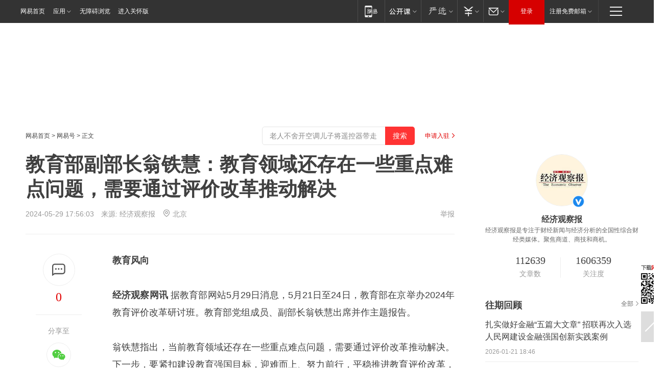

--- FILE ---
content_type: text/plain; charset=utf-8
request_url: https://nex.163.com/q?app=7BE0FC82&c=dyarticle&l=131,132,134,133,135,136,137,138&site=netease&affiliate=163&cat=dyarticle&type=logo300x250&location=1,2,11,3,4,5,6,7&useruuid=0421f60132a2f605fdd34de42e1805e2&cb=nteeaseadtrack20211
body_size: 7919
content:
nteeaseadtrack20211 ( {"result":1,"ads":[{"category":"dyarticle","location":"131","style":"codeAD-YLH","adid":"","title":"","content":"","requestTime":1768992864865,"relatedActionLinks":[{"type":"feedback","url":"https://nex.163.com/ssp/event2?data=Wc0UWbMSGM%2B5lwbQ7NTUWLgaw5jxIZ2oQizDDewdse2FtLBRLZLKNVe3g3R5uKmQSr8RpLOT%2BMeYe6%2BfoGz3wkh%2F0J2ys%2BkMJdFLWAN4URt6ZbyCJ55rXJ%2BStyC7raYd3MUtw0k9%2BkdHuDOgdTerRbTX5eCtyLHG8BONy6XlxGCcNNttSioxulk2HOx7pLec5Mcd22oLJVkD7YKr8ZjiCc1lbhs9224IokiwnnRAExAW26fR0JePTvp8COBlSEL9GV56bkM0c4gQlAkBXO2K0ENMOH2pb%2FtDNetAOdct1lXXsRB3sgxQ%2BdHsZKCly3iKN84LFgHi6PID42E0P8KCoRd249AROQCRZIEVm1bJGfjz7czTS9R99HXjmsdJkmgA0%2BZKvv7ORFL23CcEewtqNtLM4y2m553d9EmKLQ9RcOyCh0QlksGOZU8jTKKnRfPYroxqDYhwcvxHu4VQYNoyMfUNSA4ax187bFLUlbtyefavMw5VHRxdN3BHCzgQYI5M7KF%2BqUfnTcbpIY58Ao2q7LUDVkFLu%2B%2B5MkvK3S6Ly5dHFAtFb1LBFx8fEySPwRDzwE5I0IzgzLhrh2c59l4nUCt4RVdbOEYSrYDd9y6BQGaQE1S1AmL8oHazRLB3qmC%2FoLaDlUU9CTMDaixozyi4HP16sAXyoZ7XrcfMML30Rfu9smSRr3io0RTHu1weeBlK5rx0Q4PFmYDUc321uzFzdmkrGAPWd%2FCTPuZ4jyFAog2w8xchAAO8VYoc2aj%2BikwCFqgX6T11YImM5gGhBbS1Q5%2BdsD48ZIN0%2Fu6DcW56VbRkBphHjCbUd%2Fgkf5l8O%2FRoEoSbfmovq1zSoX0FnUMT3Umsus9oHJNLrGl3AImlcgdeooJEs8NE2Fpq%2Bw6bIpulS11Wzy%2BWoSrdeiJr%2FS3vC4vTA6Nuu%2B2omCgK52ACYLG4yss6jssdn4TCbeYDguSJ58W8hWw%2FFKFOoZWaPMll6vDDKkXmJM87Gpo6oEKb%2BUTP37Bzdg%2FHRuhF44D%2Fawin6iXb3%2F0fRI9HI5e%2BtJ8fOd0%2BToPPE%2FQYOiNkip%2FePKDvhqPPsqK82FzRUF362J7KTjn4ckYH9EKu2%2FONJXFVdbnafFniySnecHOqd%2B5VElc%3D&event=19&ect=reason"}],"monitor":[{"action":0,"url":"https://yp.ws.126.net/ytf/fs?mt=100&yte=[base64]&wsg=-&lks=-&ptc=1"},{"action":1,"url":"https://yp.ws.126.net/ytf/fc?mt=101&yte=[base64]&wsg=-&lks=-&ptc=1"},{"action":0,"url":"https://nex.163.com/ssp/show2?data=Wc0UWbMSGM%2B5lwbQ7NTUWLgaw5jxIZ2oQizDDewdse2FtLBRLZLKNVe3g3R5uKmQSr8RpLOT%2BMeYe6%2BfoGz3wkh%2F0J2ys%2BkMJdFLWAN4URt6ZbyCJ55rXJ%2BStyC7raYd3MUtw0k9%2BkdHuDOgdTerRbTX5eCtyLHG8BONy6XlxGCcNNttSioxulk2HOx7pLec5Mcd22oLJVkD7YKr8ZjiCc1lbhs9224IokiwnnRAExAW26fR0JePTvp8COBlSEL9GV56bkM0c4gQlAkBXO2K0ENMOH2pb%2FtDNetAOdct1lXXsRB3sgxQ%2BdHsZKCly3iKN84LFgHi6PID42E0P8KCoRd249AROQCRZIEVm1bJGfjz7czTS9R99HXjmsdJkmgA0%2BZKvv7ORFL23CcEewtqNtLM4y2m553d9EmKLQ9RcOyCh0QlksGOZU8jTKKnRfPYroxqDYhwcvxHu4VQYNoyMfUNSA4ax187bFLUlbtyefavMw5VHRxdN3BHCzgQYI5M7KF%2BqUfnTcbpIY58Ao2q7LUDVkFLu%2B%2B5MkvK3S6Ly5dHFAtFb1LBFx8fEySPwRDzwE5I0IzgzLhrh2c59l4nUCt4RVdbOEYSrYDd9y6BQGaQE1S1AmL8oHazRLB3qmC%2FoLaDlUU9CTMDaixozyi4HP16sAXyoZ7XrcfMML30Rfu9smSRr3io0RTHu1weeBlK5rx0Q4PFmYDUc321uzFzdmkrGAPWd%2FCTPuZ4jyFAog2w8xchAAO8VYoc2aj%2BikwCFqgX6T11YImM5gGhBbS1Q5%2BdsD48ZIN0%2Fu6DcW56VbRkBphHjCbUd%2Fgkf5l8O%2FRoEoSbfmovq1zSoX0FnUMT3Umsus9oHJNLrGl3AImlcgdeooJEs8NE2Fpq%2Bw6bIpulS11Wzy%2BWoSrdeiJr%2FS3vC4vTA6Nuu%2B2omCgK52ACYLG4yss6jssdn4TCbeYDguSJ58W8hWw%2FFKFOoZWaPMll6vDDKkXmJM87Gpo6oEKb%2BUTP37Bzdg%2FHRuhF44D%2Fawin6iXb3%2F0fRI9HI5e%2BtJ8fOd0%2BToPPE%2FQYOiNkip%2FePKDvhqPPsqK82FzRUF362J7KTjn4ckYH9EKu2%2FONJXFVdbnafFniySnecHOqd%2B5VElc%3D&v=1&event=0&ect="},{"action":1,"url":"https://nex.163.com/ssp/click2?data=Wc0UWbMSGM%2B5lwbQ7NTUWLgaw5jxIZ2oQizDDewdse2FtLBRLZLKNVe3g3R5uKmQSr8RpLOT%2BMeYe6%2BfoGz3wkh%2F0J2ys%2BkMJdFLWAN4URt6ZbyCJ55rXJ%2BStyC7raYd3MUtw0k9%2BkdHuDOgdTerRbTX5eCtyLHG8BONy6XlxGCcNNttSioxulk2HOx7pLec5Mcd22oLJVkD7YKr8ZjiCc1lbhs9224IokiwnnRAExAW26fR0JePTvp8COBlSEL9GV56bkM0c4gQlAkBXO2K0ENMOH2pb%2FtDNetAOdct1lXXsRB3sgxQ%2BdHsZKCly3iKN84LFgHi6PID42E0P8KCoRd249AROQCRZIEVm1bJGfjz7czTS9R99HXjmsdJkmgA0%2BZKvv7ORFL23CcEewtqNtLM4y2m553d9EmKLQ9RcOyCh0QlksGOZU8jTKKnRfPYroxqDYhwcvxHu4VQYNoyMfUNSA4ax187bFLUlbtyefavMw5VHRxdN3BHCzgQYI5M7KF%2BqUfnTcbpIY58Ao2q7LUDVkFLu%2B%2B5MkvK3S6Ly5dHFAtFb1LBFx8fEySPwRDzwE5I0IzgzLhrh2c59l4nUCt4RVdbOEYSrYDd9y6BQGaQE1S1AmL8oHazRLB3qmC%2FoLaDlUU9CTMDaixozyi4HP16sAXyoZ7XrcfMML30Rfu9smSRr3io0RTHu1weeBlK5rx0Q4PFmYDUc321uzFzdmkrGAPWd%2FCTPuZ4jyFAog2w8xchAAO8VYoc2aj%2BikwCFqgX6T11YImM5gGhBbS1Q5%2BdsD48ZIN0%2Fu6DcW56VbRkBphHjCbUd%2Fgkf5l8O%2FRoEoSbfmovq1zSoX0FnUMT3Umsus9oHJNLrGl3AImlcgdeooJEs8NE2Fpq%2Bw6bIpulS11Wzy%2BWoSrdeiJr%2FS3vC4vTA6Nuu%2B2omCgK52ACYLG4yss6jssdn4TCbeYDguSJ58W8hWw%2FFKFOoZWaPMll6vDDKkXmJM87Gpo6oEKb%2BUTP37Bzdg%2FHRuhF44D%2Fawin6iXb3%2F0fRI9HI5e%2BtJ8fOd0%2BToPPE%2FQYOiNkip%2FePKDvhqPPsqK82FzRUF362J7KTjn4ckYH9EKu2%2FONJXFVdbnafFniySnecHOqd%2B5VElc%3D&v=1&event=1&ect="},{"action":19,"url":"https://nex.163.com/ssp/event2?data=Wc0UWbMSGM%2B5lwbQ7NTUWLgaw5jxIZ2oQizDDewdse2FtLBRLZLKNVe3g3R5uKmQSr8RpLOT%2BMeYe6%2BfoGz3wkh%2F0J2ys%2BkMJdFLWAN4URt6ZbyCJ55rXJ%2BStyC7raYd3MUtw0k9%2BkdHuDOgdTerRbTX5eCtyLHG8BONy6XlxGCcNNttSioxulk2HOx7pLec5Mcd22oLJVkD7YKr8ZjiCc1lbhs9224IokiwnnRAExAW26fR0JePTvp8COBlSEL9GV56bkM0c4gQlAkBXO2K0ENMOH2pb%2FtDNetAOdct1lXXsRB3sgxQ%2BdHsZKCly3iKN84LFgHi6PID42E0P8KCoRd249AROQCRZIEVm1bJGfjz7czTS9R99HXjmsdJkmgA0%2BZKvv7ORFL23CcEewtqNtLM4y2m553d9EmKLQ9RcOyCh0QlksGOZU8jTKKnRfPYroxqDYhwcvxHu4VQYNoyMfUNSA4ax187bFLUlbtyefavMw5VHRxdN3BHCzgQYI5M7KF%2BqUfnTcbpIY58Ao2q7LUDVkFLu%2B%2B5MkvK3S6Ly5dHFAtFb1LBFx8fEySPwRDzwE5I0IzgzLhrh2c59l4nUCt4RVdbOEYSrYDd9y6BQGaQE1S1AmL8oHazRLB3qmC%2FoLaDlUU9CTMDaixozyi4HP16sAXyoZ7XrcfMML30Rfu9smSRr3io0RTHu1weeBlK5rx0Q4PFmYDUc321uzFzdmkrGAPWd%2FCTPuZ4jyFAog2w8xchAAO8VYoc2aj%2BikwCFqgX6T11YImM5gGhBbS1Q5%2BdsD48ZIN0%2Fu6DcW56VbRkBphHjCbUd%2Fgkf5l8O%2FRoEoSbfmovq1zSoX0FnUMT3Umsus9oHJNLrGl3AImlcgdeooJEs8NE2Fpq%2Bw6bIpulS11Wzy%2BWoSrdeiJr%2FS3vC4vTA6Nuu%2B2omCgK52ACYLG4yss6jssdn4TCbeYDguSJ58W8hWw%2FFKFOoZWaPMll6vDDKkXmJM87Gpo6oEKb%2BUTP37Bzdg%2FHRuhF44D%2Fawin6iXb3%2F0fRI9HI5e%2BtJ8fOd0%2BToPPE%2FQYOiNkip%2FePKDvhqPPsqK82FzRUF362J7KTjn4ckYH9EKu2%2FONJXFVdbnafFniySnecHOqd%2B5VElc%3D&event=19&ect=feedback&act="}],"resources":[],"visibility":[{"duration":0,"rate_height":"50","type":"0"}],"source":"广告","htmlResource":"<!-- service=7 -->\n<!-- type=codeAD-YLH -->\n<!-- 网易首页-矩形M1 -->\n<div class=\"gdt-ad-container\" data-placementid=\"9186163654547426\">\n  <template  class=\"outin-ad-code\" style=\"display: none;background-color: #ccc;\">\n    <ins style=\"display: block;\" data-revive-zoneid=\"541\" data-revive-id=\"bc0ee6b32b55ca7bfb61c2a9dd1cf0c5\"></ins>\n    <script>\n        window.reviveAsync = null;\n    </script>\n    <script src=\"https://static.outin.cn/js/gtr/gtr.min.js\" async></script>\n  </template >\n</div>\n<!--sspClickMonitor-->\n<!--统计代码勿删，部署在body内-->","hasHtmlResource":1,"iframe":[]},{"category":"dyarticle","location":"132","style":"codeAD-YLH","adid":"","title":"","content":"","requestTime":1768992864865,"relatedActionLinks":[{"type":"feedback","url":"https://nex.163.com/ssp/event2?data=Wc0UWbMSGM%2B5lwbQ7NTUWLgaw5jxIZ2oQizDDewdse2FtLBRLZLKNVe3g3R5uKmQSr8RpLOT%2BMeYe6%2BfoGz3wkh%2F0J2ys%2BkMJdFLWAN4URt6ZbyCJ55rXJ%2BStyC7raYd3MUtw0k9%2BkdHuDOgdTerRbTX5eCtyLHG8BONy6XlxGCcNNttSioxulk2HOx7pLec5Mcd22oLJVkD7YKr8ZjiCc1lbhs9224IokiwnnRAExAW26fR0JePTvp8COBlSEL9GV56bkM0c4gQlAkBXO2K0BGf8LXpscwMO%2FhbHnILhTRbx9MNr4QvU2wqCV9IbpHxuq8fOphFcWdfdKQ0NlQ%2FEG7gt1v%2BxkbmjKrPeC2ACfeavoqGDsyokyBHIIx92wrbgByLEIPXncfopDvnzzh%2BiglOeLAXmxR1cu7nT%2FoMkCLNoFH%2FJCGqOUbK1APA3p3MuwyKNz3LAsdTMPAB4Sl2t%2F3jnFB5niKejhqqwxmLgwrCp%2B31JaKZKzwqrnM3sxQcr9r6%2FLhQ9B16stitYMArZnjGlbrL4vqmfRSpD3LZEnDwGp5M8VjznQ02NL5gXN1EFLNctTdUYNJ%2FrHED%2FcR%2BvRmz43DlEcppoBXBdq%2FUexJSjBYACDqDOToMpDcKlHaVRhfIiUgguE6G48Pv2IzScIQHAniFWdO%2F09aA6MsJKX0RQb%2F2lxmS3k1t%2F5zDY0HpPVufVL4%2Bqc7CEM1TnWfooi3SxU0%2Fl37re%2Fjl9XSzChElW%2Bx0HzwY%2But4tMpzcT5kObyZDmUJB4bSepbw%2BcYuOm1sQ4WGRCzafEJrIXXzjkPag%2FG8Q3DOmSQrVhZJJQcPPqRcPZcIMhKHl85mS8P41JcJOuFndJ8OPNtuI4LmiVc0oQG%2FAfSuVo77z43MKFDepRVSxY2PZhMn5iCsscPObRuKIHP9APsdeKrxwEOhD2vyD6dVRQXjsN7F3AgvNzTFhNPXUByYe3yC4zb67yV693rTYch%2BA8fOjHAQ3x5i3hLq5c3iSIbZr%2B1xn5kxDxRm6YKlTzux3Ibr9AOiv7OqgJxFv9GZ1kd3NoVant9JASN8UYuBJR5%2BsPnsfoDcNiNuVeqI2M7Nu63NwI7Lm3AAA0ZXm6gArGR5u2KUx9hU0Yw%3D&event=19&ect=reason"}],"monitor":[{"action":0,"url":"https://yp.ws.126.net/ytf/fs?mt=100&yte=[base64]&wsg=-&lks=-&ptc=1"},{"action":1,"url":"https://yp.ws.126.net/ytf/fc?mt=101&yte=[base64]&wsg=-&lks=-&ptc=1"},{"action":0,"url":"https://nex.163.com/ssp/show2?data=Wc0UWbMSGM%2B5lwbQ7NTUWLgaw5jxIZ2oQizDDewdse2FtLBRLZLKNVe3g3R5uKmQSr8RpLOT%2BMeYe6%2BfoGz3wkh%2F0J2ys%2BkMJdFLWAN4URt6ZbyCJ55rXJ%2BStyC7raYd3MUtw0k9%2BkdHuDOgdTerRbTX5eCtyLHG8BONy6XlxGCcNNttSioxulk2HOx7pLec5Mcd22oLJVkD7YKr8ZjiCc1lbhs9224IokiwnnRAExAW26fR0JePTvp8COBlSEL9GV56bkM0c4gQlAkBXO2K0BGf8LXpscwMO%2FhbHnILhTRbx9MNr4QvU2wqCV9IbpHxuq8fOphFcWdfdKQ0NlQ%2FEG7gt1v%2BxkbmjKrPeC2ACfeavoqGDsyokyBHIIx92wrbgByLEIPXncfopDvnzzh%2BiglOeLAXmxR1cu7nT%2FoMkCLNoFH%2FJCGqOUbK1APA3p3MuwyKNz3LAsdTMPAB4Sl2t%2F3jnFB5niKejhqqwxmLgwrCp%2B31JaKZKzwqrnM3sxQcr9r6%2FLhQ9B16stitYMArZnjGlbrL4vqmfRSpD3LZEnDwGp5M8VjznQ02NL5gXN1EFLNctTdUYNJ%2FrHED%2FcR%2BvRmz43DlEcppoBXBdq%2FUexJSjBYACDqDOToMpDcKlHaVRhfIiUgguE6G48Pv2IzScIQHAniFWdO%2F09aA6MsJKX0RQb%2F2lxmS3k1t%2F5zDY0HpPVufVL4%2Bqc7CEM1TnWfooi3SxU0%2Fl37re%2Fjl9XSzChElW%2Bx0HzwY%2But4tMpzcT5kObyZDmUJB4bSepbw%2BcYuOm1sQ4WGRCzafEJrIXXzjkPag%2FG8Q3DOmSQrVhZJJQcPPqRcPZcIMhKHl85mS8P41JcJOuFndJ8OPNtuI4LmiVc0oQG%2FAfSuVo77z43MKFDepRVSxY2PZhMn5iCsscPObRuKIHP9APsdeKrxwEOhD2vyD6dVRQXjsN7F3AgvNzTFhNPXUByYe3yC4zb67yV693rTYch%2BA8fOjHAQ3x5i3hLq5c3iSIbZr%2B1xn5kxDxRm6YKlTzux3Ibr9AOiv7OqgJxFv9GZ1kd3NoVant9JASN8UYuBJR5%2BsPnsfoDcNiNuVeqI2M7Nu63NwI7Lm3AAA0ZXm6gArGR5u2KUx9hU0Yw%3D&v=1&event=0&ect="},{"action":1,"url":"https://nex.163.com/ssp/click2?data=Wc0UWbMSGM%2B5lwbQ7NTUWLgaw5jxIZ2oQizDDewdse2FtLBRLZLKNVe3g3R5uKmQSr8RpLOT%2BMeYe6%2BfoGz3wkh%2F0J2ys%2BkMJdFLWAN4URt6ZbyCJ55rXJ%2BStyC7raYd3MUtw0k9%2BkdHuDOgdTerRbTX5eCtyLHG8BONy6XlxGCcNNttSioxulk2HOx7pLec5Mcd22oLJVkD7YKr8ZjiCc1lbhs9224IokiwnnRAExAW26fR0JePTvp8COBlSEL9GV56bkM0c4gQlAkBXO2K0BGf8LXpscwMO%2FhbHnILhTRbx9MNr4QvU2wqCV9IbpHxuq8fOphFcWdfdKQ0NlQ%2FEG7gt1v%2BxkbmjKrPeC2ACfeavoqGDsyokyBHIIx92wrbgByLEIPXncfopDvnzzh%2BiglOeLAXmxR1cu7nT%2FoMkCLNoFH%2FJCGqOUbK1APA3p3MuwyKNz3LAsdTMPAB4Sl2t%2F3jnFB5niKejhqqwxmLgwrCp%2B31JaKZKzwqrnM3sxQcr9r6%2FLhQ9B16stitYMArZnjGlbrL4vqmfRSpD3LZEnDwGp5M8VjznQ02NL5gXN1EFLNctTdUYNJ%2FrHED%2FcR%2BvRmz43DlEcppoBXBdq%2FUexJSjBYACDqDOToMpDcKlHaVRhfIiUgguE6G48Pv2IzScIQHAniFWdO%2F09aA6MsJKX0RQb%2F2lxmS3k1t%2F5zDY0HpPVufVL4%2Bqc7CEM1TnWfooi3SxU0%2Fl37re%2Fjl9XSzChElW%2Bx0HzwY%2But4tMpzcT5kObyZDmUJB4bSepbw%2BcYuOm1sQ4WGRCzafEJrIXXzjkPag%2FG8Q3DOmSQrVhZJJQcPPqRcPZcIMhKHl85mS8P41JcJOuFndJ8OPNtuI4LmiVc0oQG%2FAfSuVo77z43MKFDepRVSxY2PZhMn5iCsscPObRuKIHP9APsdeKrxwEOhD2vyD6dVRQXjsN7F3AgvNzTFhNPXUByYe3yC4zb67yV693rTYch%2BA8fOjHAQ3x5i3hLq5c3iSIbZr%2B1xn5kxDxRm6YKlTzux3Ibr9AOiv7OqgJxFv9GZ1kd3NoVant9JASN8UYuBJR5%2BsPnsfoDcNiNuVeqI2M7Nu63NwI7Lm3AAA0ZXm6gArGR5u2KUx9hU0Yw%3D&v=1&event=1&ect="},{"action":19,"url":"https://nex.163.com/ssp/event2?data=Wc0UWbMSGM%2B5lwbQ7NTUWLgaw5jxIZ2oQizDDewdse2FtLBRLZLKNVe3g3R5uKmQSr8RpLOT%2BMeYe6%2BfoGz3wkh%2F0J2ys%2BkMJdFLWAN4URt6ZbyCJ55rXJ%2BStyC7raYd3MUtw0k9%2BkdHuDOgdTerRbTX5eCtyLHG8BONy6XlxGCcNNttSioxulk2HOx7pLec5Mcd22oLJVkD7YKr8ZjiCc1lbhs9224IokiwnnRAExAW26fR0JePTvp8COBlSEL9GV56bkM0c4gQlAkBXO2K0BGf8LXpscwMO%2FhbHnILhTRbx9MNr4QvU2wqCV9IbpHxuq8fOphFcWdfdKQ0NlQ%2FEG7gt1v%2BxkbmjKrPeC2ACfeavoqGDsyokyBHIIx92wrbgByLEIPXncfopDvnzzh%2BiglOeLAXmxR1cu7nT%2FoMkCLNoFH%2FJCGqOUbK1APA3p3MuwyKNz3LAsdTMPAB4Sl2t%2F3jnFB5niKejhqqwxmLgwrCp%2B31JaKZKzwqrnM3sxQcr9r6%2FLhQ9B16stitYMArZnjGlbrL4vqmfRSpD3LZEnDwGp5M8VjznQ02NL5gXN1EFLNctTdUYNJ%2FrHED%2FcR%2BvRmz43DlEcppoBXBdq%2FUexJSjBYACDqDOToMpDcKlHaVRhfIiUgguE6G48Pv2IzScIQHAniFWdO%2F09aA6MsJKX0RQb%2F2lxmS3k1t%2F5zDY0HpPVufVL4%2Bqc7CEM1TnWfooi3SxU0%2Fl37re%2Fjl9XSzChElW%2Bx0HzwY%2But4tMpzcT5kObyZDmUJB4bSepbw%2BcYuOm1sQ4WGRCzafEJrIXXzjkPag%2FG8Q3DOmSQrVhZJJQcPPqRcPZcIMhKHl85mS8P41JcJOuFndJ8OPNtuI4LmiVc0oQG%2FAfSuVo77z43MKFDepRVSxY2PZhMn5iCsscPObRuKIHP9APsdeKrxwEOhD2vyD6dVRQXjsN7F3AgvNzTFhNPXUByYe3yC4zb67yV693rTYch%2BA8fOjHAQ3x5i3hLq5c3iSIbZr%2B1xn5kxDxRm6YKlTzux3Ibr9AOiv7OqgJxFv9GZ1kd3NoVant9JASN8UYuBJR5%2BsPnsfoDcNiNuVeqI2M7Nu63NwI7Lm3AAA0ZXm6gArGR5u2KUx9hU0Yw%3D&event=19&ect=feedback&act="}],"resources":[],"visibility":[{"duration":0,"rate_height":"50","type":"0"}],"source":"广告","htmlResource":"<!-- service=7 -->\n<!-- type=codeAD-YLH -->\n<!-- 网易首页-矩形M1 -->\n<div class=\"gdt-ad-container\" data-placementid=\"9186163654547426\">\n  <template  class=\"outin-ad-code\" style=\"display: none;background-color: #ccc;\">\n    <ins style=\"display: block;\" data-revive-zoneid=\"541\" data-revive-id=\"bc0ee6b32b55ca7bfb61c2a9dd1cf0c5\"></ins>\n    <script>\n        window.reviveAsync = null;\n    </script>\n    <script src=\"https://static.outin.cn/js/gtr/gtr.min.js\" async></script>\n  </template >\n</div>\n<!--sspClickMonitor-->\n<!--统计代码勿删，部署在body内-->","hasHtmlResource":1,"iframe":[]},{"category":"dyarticle","location":"133","style":"codeAD-YLH","adid":"","title":"","content":"","requestTime":1768992864865,"relatedActionLinks":[{"type":"feedback","url":"https://nex.163.com/ssp/event2?data=Wc0UWbMSGM%2B5lwbQ7NTUWLgaw5jxIZ2oQizDDewdse2FtLBRLZLKNVe3g3R5uKmQSr8RpLOT%2BMeYe6%2BfoGz3wkh%2F0J2ys%2BkMJdFLWAN4URt6ZbyCJ55rXJ%2BStyC7raYd3MUtw0k9%2BkdHuDOgdTerRbTX5eCtyLHG8BONy6XlxGCcNNttSioxulk2HOx7pLec5Mcd22oLJVkD7YKr8ZjiCc1lbhs9224IokiwnnRAExAW26fR0JePTvp8COBlSEL9GV56bkM0c4gQlAkBXO2K0M0QvqnGOR0e%2B%2B9yB%2F%2Bj4lrsyI%2B0oNQqWhjwUElKQb3DTxRyEuxMbHueo5ltGHdwO2kaOTNu43ldRZZk5UqlqEf6hCIofkO5zOIrtyEdP1XpBzoHng6SCp53W6LeP1NuhTWW%2BAg8suW6Ly%2BkwdfeFXp2%2FKoVc5FCnyn3HV3zxZgBc68A08kvTwWxBOYN6FGEQICjJl9RRpax%2Fy%2B8Ve6KEL2Gw7cA%2F5CadngmscN67c4CxWxOhcuarF0eWyL0%2FQbq17zxeaoR9ag1OaF5Rb%2FQtUEV0hRWzrqXOYZ%2FHGHwjY%2FawSA6AD4mnYm1somdFA%2B1E6XtMu1X9lnwS5KOyXRZs6W5AoLBjDXDPpvZesEny75kp%2FNNwxNM3t2b75nAigq7MP4DvOwEY3OG2L5rxy0%2Ff%2FbXe0zB0vsa48lu1edJzXb9YhgZB%2BsUpPRrFsKZdYyKE%2BpEhGUilR04ryvoZZSq2TbRXXRvcceGD%2BaKGavhlToB7pmNSsyP6xeTPrxjMoPfV8Bc%2Brte96QjcEzY%2BZ3GkBeEvALO3V7u2M6v5s2UPWoErW8ubzAAhnD2Ob8YLKowhThyx%2BP3wK6F84FwwwDCLOWYChLEXFJrBP967beimwDk1HSBgMLO9lQDbcH9I5ApcQoZ%2BSYwcQ%2BT3a8MFCRSEocy8k7Hb8Ad0T8I%2Br%2FBIuYwQ99Ou%2BFiQAVGbM%2B7bWWRkc%2BvAi7Et%2FX37sqUnq%2Bu33LUi6H5Uyl%2FtazwDG7DEwux%2BHIEI2HabLeWlVLc4xdQufYwpaJJo6VF7YSfRXt2A5BihnNu2YqmWeFg6JmU08fJ7cndpi%2Fm53wd3GfEKiwpAidX2mBRu9tsZAF5o9uNGyg%3D&event=19&ect=reason"}],"monitor":[{"action":0,"url":"https://yp.ws.126.net/ytf/fs?mt=100&yte=[base64]&wsg=-&lks=-&ptc=1"},{"action":1,"url":"https://yp.ws.126.net/ytf/fc?mt=101&yte=[base64]&wsg=-&lks=-&ptc=1"},{"action":0,"url":"https://nex.163.com/ssp/show2?data=Wc0UWbMSGM%2B5lwbQ7NTUWLgaw5jxIZ2oQizDDewdse2FtLBRLZLKNVe3g3R5uKmQSr8RpLOT%2BMeYe6%2BfoGz3wkh%2F0J2ys%2BkMJdFLWAN4URt6ZbyCJ55rXJ%2BStyC7raYd3MUtw0k9%2BkdHuDOgdTerRbTX5eCtyLHG8BONy6XlxGCcNNttSioxulk2HOx7pLec5Mcd22oLJVkD7YKr8ZjiCc1lbhs9224IokiwnnRAExAW26fR0JePTvp8COBlSEL9GV56bkM0c4gQlAkBXO2K0M0QvqnGOR0e%2B%2B9yB%2F%2Bj4lrsyI%2B0oNQqWhjwUElKQb3DTxRyEuxMbHueo5ltGHdwO2kaOTNu43ldRZZk5UqlqEf6hCIofkO5zOIrtyEdP1XpBzoHng6SCp53W6LeP1NuhTWW%2BAg8suW6Ly%2BkwdfeFXp2%2FKoVc5FCnyn3HV3zxZgBc68A08kvTwWxBOYN6FGEQICjJl9RRpax%2Fy%2B8Ve6KEL2Gw7cA%2F5CadngmscN67c4CxWxOhcuarF0eWyL0%2FQbq17zxeaoR9ag1OaF5Rb%2FQtUEV0hRWzrqXOYZ%2FHGHwjY%2FawSA6AD4mnYm1somdFA%2B1E6XtMu1X9lnwS5KOyXRZs6W5AoLBjDXDPpvZesEny75kp%2FNNwxNM3t2b75nAigq7MP4DvOwEY3OG2L5rxy0%2Ff%2FbXe0zB0vsa48lu1edJzXb9YhgZB%2BsUpPRrFsKZdYyKE%2BpEhGUilR04ryvoZZSq2TbRXXRvcceGD%2BaKGavhlToB7pmNSsyP6xeTPrxjMoPfV8Bc%2Brte96QjcEzY%2BZ3GkBeEvALO3V7u2M6v5s2UPWoErW8ubzAAhnD2Ob8YLKowhThyx%2BP3wK6F84FwwwDCLOWYChLEXFJrBP967beimwDk1HSBgMLO9lQDbcH9I5ApcQoZ%2BSYwcQ%2BT3a8MFCRSEocy8k7Hb8Ad0T8I%2Br%2FBIuYwQ99Ou%2BFiQAVGbM%2B7bWWRkc%2BvAi7Et%2FX37sqUnq%2Bu33LUi6H5Uyl%2FtazwDG7DEwux%2BHIEI2HabLeWlVLc4xdQufYwpaJJo6VF7YSfRXt2A5BihnNu2YqmWeFg6JmU08fJ7cndpi%2Fm53wd3GfEKiwpAidX2mBRu9tsZAF5o9uNGyg%3D&v=1&event=0&ect="},{"action":1,"url":"https://nex.163.com/ssp/click2?data=Wc0UWbMSGM%2B5lwbQ7NTUWLgaw5jxIZ2oQizDDewdse2FtLBRLZLKNVe3g3R5uKmQSr8RpLOT%2BMeYe6%2BfoGz3wkh%2F0J2ys%2BkMJdFLWAN4URt6ZbyCJ55rXJ%2BStyC7raYd3MUtw0k9%2BkdHuDOgdTerRbTX5eCtyLHG8BONy6XlxGCcNNttSioxulk2HOx7pLec5Mcd22oLJVkD7YKr8ZjiCc1lbhs9224IokiwnnRAExAW26fR0JePTvp8COBlSEL9GV56bkM0c4gQlAkBXO2K0M0QvqnGOR0e%2B%2B9yB%2F%2Bj4lrsyI%2B0oNQqWhjwUElKQb3DTxRyEuxMbHueo5ltGHdwO2kaOTNu43ldRZZk5UqlqEf6hCIofkO5zOIrtyEdP1XpBzoHng6SCp53W6LeP1NuhTWW%2BAg8suW6Ly%2BkwdfeFXp2%2FKoVc5FCnyn3HV3zxZgBc68A08kvTwWxBOYN6FGEQICjJl9RRpax%2Fy%2B8Ve6KEL2Gw7cA%2F5CadngmscN67c4CxWxOhcuarF0eWyL0%2FQbq17zxeaoR9ag1OaF5Rb%2FQtUEV0hRWzrqXOYZ%2FHGHwjY%2FawSA6AD4mnYm1somdFA%2B1E6XtMu1X9lnwS5KOyXRZs6W5AoLBjDXDPpvZesEny75kp%2FNNwxNM3t2b75nAigq7MP4DvOwEY3OG2L5rxy0%2Ff%2FbXe0zB0vsa48lu1edJzXb9YhgZB%2BsUpPRrFsKZdYyKE%2BpEhGUilR04ryvoZZSq2TbRXXRvcceGD%2BaKGavhlToB7pmNSsyP6xeTPrxjMoPfV8Bc%2Brte96QjcEzY%2BZ3GkBeEvALO3V7u2M6v5s2UPWoErW8ubzAAhnD2Ob8YLKowhThyx%2BP3wK6F84FwwwDCLOWYChLEXFJrBP967beimwDk1HSBgMLO9lQDbcH9I5ApcQoZ%2BSYwcQ%2BT3a8MFCRSEocy8k7Hb8Ad0T8I%2Br%2FBIuYwQ99Ou%2BFiQAVGbM%2B7bWWRkc%2BvAi7Et%2FX37sqUnq%2Bu33LUi6H5Uyl%2FtazwDG7DEwux%2BHIEI2HabLeWlVLc4xdQufYwpaJJo6VF7YSfRXt2A5BihnNu2YqmWeFg6JmU08fJ7cndpi%2Fm53wd3GfEKiwpAidX2mBRu9tsZAF5o9uNGyg%3D&v=1&event=1&ect="},{"action":19,"url":"https://nex.163.com/ssp/event2?data=Wc0UWbMSGM%2B5lwbQ7NTUWLgaw5jxIZ2oQizDDewdse2FtLBRLZLKNVe3g3R5uKmQSr8RpLOT%2BMeYe6%2BfoGz3wkh%2F0J2ys%2BkMJdFLWAN4URt6ZbyCJ55rXJ%2BStyC7raYd3MUtw0k9%2BkdHuDOgdTerRbTX5eCtyLHG8BONy6XlxGCcNNttSioxulk2HOx7pLec5Mcd22oLJVkD7YKr8ZjiCc1lbhs9224IokiwnnRAExAW26fR0JePTvp8COBlSEL9GV56bkM0c4gQlAkBXO2K0M0QvqnGOR0e%2B%2B9yB%2F%2Bj4lrsyI%2B0oNQqWhjwUElKQb3DTxRyEuxMbHueo5ltGHdwO2kaOTNu43ldRZZk5UqlqEf6hCIofkO5zOIrtyEdP1XpBzoHng6SCp53W6LeP1NuhTWW%2BAg8suW6Ly%2BkwdfeFXp2%2FKoVc5FCnyn3HV3zxZgBc68A08kvTwWxBOYN6FGEQICjJl9RRpax%2Fy%2B8Ve6KEL2Gw7cA%2F5CadngmscN67c4CxWxOhcuarF0eWyL0%2FQbq17zxeaoR9ag1OaF5Rb%2FQtUEV0hRWzrqXOYZ%2FHGHwjY%2FawSA6AD4mnYm1somdFA%2B1E6XtMu1X9lnwS5KOyXRZs6W5AoLBjDXDPpvZesEny75kp%2FNNwxNM3t2b75nAigq7MP4DvOwEY3OG2L5rxy0%2Ff%2FbXe0zB0vsa48lu1edJzXb9YhgZB%2BsUpPRrFsKZdYyKE%2BpEhGUilR04ryvoZZSq2TbRXXRvcceGD%2BaKGavhlToB7pmNSsyP6xeTPrxjMoPfV8Bc%2Brte96QjcEzY%2BZ3GkBeEvALO3V7u2M6v5s2UPWoErW8ubzAAhnD2Ob8YLKowhThyx%2BP3wK6F84FwwwDCLOWYChLEXFJrBP967beimwDk1HSBgMLO9lQDbcH9I5ApcQoZ%2BSYwcQ%2BT3a8MFCRSEocy8k7Hb8Ad0T8I%2Br%2FBIuYwQ99Ou%2BFiQAVGbM%2B7bWWRkc%2BvAi7Et%2FX37sqUnq%2Bu33LUi6H5Uyl%2FtazwDG7DEwux%2BHIEI2HabLeWlVLc4xdQufYwpaJJo6VF7YSfRXt2A5BihnNu2YqmWeFg6JmU08fJ7cndpi%2Fm53wd3GfEKiwpAidX2mBRu9tsZAF5o9uNGyg%3D&event=19&ect=feedback&act="}],"resources":[],"visibility":[{"duration":0,"rate_height":"50","type":"0"}],"source":"广告","htmlResource":"<!-- service=7 -->\n<!-- type=codeAD-YLH -->\n<!-- 网易首页-矩形M1 -->\n<div class=\"gdt-ad-container\" data-placementid=\"9186163654547426\">\n  <template  class=\"outin-ad-code\" style=\"display: none;background-color: #ccc;\">\n    <ins style=\"display: block;\" data-revive-zoneid=\"541\" data-revive-id=\"bc0ee6b32b55ca7bfb61c2a9dd1cf0c5\"></ins>\n    <script>\n        window.reviveAsync = null;\n    </script>\n    <script src=\"https://static.outin.cn/js/gtr/gtr.min.js\" async></script>\n  </template >\n</div>\n<!--sspClickMonitor-->\n<!--统计代码勿删，部署在body内-->","hasHtmlResource":1,"iframe":[]},{"category":"dyarticle","location":"134","style":"codeAD-YLH","adid":"","title":"","content":"","requestTime":1768992864865,"relatedActionLinks":[{"type":"feedback","url":"https://nex.163.com/ssp/event2?data=Wc0UWbMSGM%2B5lwbQ7NTUWLgaw5jxIZ2oQizDDewdse2FtLBRLZLKNVe3g3R5uKmQSr8RpLOT%2BMeYe6%2BfoGz3wkh%2F0J2ys%2BkMJdFLWAN4URt6ZbyCJ55rXJ%2BStyC7raYd3MUtw0k9%2BkdHuDOgdTerRbTX5eCtyLHG8BONy6XlxGCcNNttSioxulk2HOx7pLec5Mcd22oLJVkD7YKr8ZjiCc1lbhs9224IokiwnnRAExAW26fR0JePTvp8COBlSEL9GV56bkM0c4gQlAkBXO2K0MRR1On4kZ8rCpksa%2B2wHYfKj%2FnJCzFUaVLeVbzdQyKHNRzxRDayetYg9zjB%2FpjnzuK7Cviw7TSZvdwVT0T1ZqEgiaMsqxCyNIx8bRbMz7uzaNwl%2BDFtwCY3jVnaX1KZo6dcH5QcpPEOBlQ3s3McdmDxRyXFo1hKDFCZT7%2B8BRMgfGa8uXRzaBWLKoFJCh%2BX3GNCQ%2BOgkTHjpjvY19IGIlF8nvQ3aXrod9C8oX5Z1LJ9u%2Bppi4eX%2FMBzZNE4IQ3XaltchBEg1Lmct6tKY6Orr36%2FxAwMLBUFh2VH9p0%2BNSHTUgWZsRJaNFntb8mEb2dRWNP01roxBJoLXBmgoVHYcSOaUEhQyEaaWhDH7hRxd2EHRMLXWBZeEzBt2DRnfgu%2FQ6zbHsS2uafyvPKNzOinJbTYiu%2FfR27bORGgM5%2Bjyq60aRwBBpjMgM4aTT1VB6CkgBHNNiEpx%2Fl%2F3XLXz1XJ0hpxdEFVIHv9cx6lNfYEP1dl6AUcO8EU4kAZZXPMMkgdybJ2SlK5N5ZWzx14ZbAYaBsKV53EJ%2BEzco5WG9z%2FhEmI9SpqOvnROaELNEhQdQXTVt%2F7vd0VyDUN6e22ACq1Ycbp6GQRn%2F2L4i6%2B5QI67zSdzwgan%2BNT0DUcyG3LAKjDj3bVdKPEZlprnBh8eExgieOaaK3dVd6VEuv6LKj7kyUGLCczL8czhWOKNd9NCP%2BO37lDBL8ZzNb1UGtpvJ7ZpoWPl7oabGkRRrY4m3%2BzsPwmcj3N9TNqTWufsitU8kiOuLeAp0%2FXnemYKu81bkGcFZX0ewAgA2Yo5K1SLv0z4sPjQKqU5A%2F9coERNRpcbwNxgm2QvBBPMbIerahUuxITaw4%3D&event=19&ect=reason"}],"monitor":[{"action":0,"url":"https://yp.ws.126.net/ytf/fs?mt=100&yte=[base64]&wsg=-&lks=-&ptc=1"},{"action":1,"url":"https://yp.ws.126.net/ytf/fc?mt=101&yte=[base64]&wsg=-&lks=-&ptc=1"},{"action":0,"url":"https://nex.163.com/ssp/show2?data=Wc0UWbMSGM%2B5lwbQ7NTUWLgaw5jxIZ2oQizDDewdse2FtLBRLZLKNVe3g3R5uKmQSr8RpLOT%2BMeYe6%2BfoGz3wkh%2F0J2ys%2BkMJdFLWAN4URt6ZbyCJ55rXJ%2BStyC7raYd3MUtw0k9%2BkdHuDOgdTerRbTX5eCtyLHG8BONy6XlxGCcNNttSioxulk2HOx7pLec5Mcd22oLJVkD7YKr8ZjiCc1lbhs9224IokiwnnRAExAW26fR0JePTvp8COBlSEL9GV56bkM0c4gQlAkBXO2K0MRR1On4kZ8rCpksa%2B2wHYfKj%2FnJCzFUaVLeVbzdQyKHNRzxRDayetYg9zjB%2FpjnzuK7Cviw7TSZvdwVT0T1ZqEgiaMsqxCyNIx8bRbMz7uzaNwl%2BDFtwCY3jVnaX1KZo6dcH5QcpPEOBlQ3s3McdmDxRyXFo1hKDFCZT7%2B8BRMgfGa8uXRzaBWLKoFJCh%2BX3GNCQ%2BOgkTHjpjvY19IGIlF8nvQ3aXrod9C8oX5Z1LJ9u%2Bppi4eX%2FMBzZNE4IQ3XaltchBEg1Lmct6tKY6Orr36%2FxAwMLBUFh2VH9p0%2BNSHTUgWZsRJaNFntb8mEb2dRWNP01roxBJoLXBmgoVHYcSOaUEhQyEaaWhDH7hRxd2EHRMLXWBZeEzBt2DRnfgu%2FQ6zbHsS2uafyvPKNzOinJbTYiu%2FfR27bORGgM5%2Bjyq60aRwBBpjMgM4aTT1VB6CkgBHNNiEpx%2Fl%2F3XLXz1XJ0hpxdEFVIHv9cx6lNfYEP1dl6AUcO8EU4kAZZXPMMkgdybJ2SlK5N5ZWzx14ZbAYaBsKV53EJ%2BEzco5WG9z%2FhEmI9SpqOvnROaELNEhQdQXTVt%2F7vd0VyDUN6e22ACq1Ycbp6GQRn%2F2L4i6%2B5QI67zSdzwgan%2BNT0DUcyG3LAKjDj3bVdKPEZlprnBh8eExgieOaaK3dVd6VEuv6LKj7kyUGLCczL8czhWOKNd9NCP%2BO37lDBL8ZzNb1UGtpvJ7ZpoWPl7oabGkRRrY4m3%2BzsPwmcj3N9TNqTWufsitU8kiOuLeAp0%2FXnemYKu81bkGcFZX0ewAgA2Yo5K1SLv0z4sPjQKqU5A%2F9coERNRpcbwNxgm2QvBBPMbIerahUuxITaw4%3D&v=1&event=0&ect="},{"action":1,"url":"https://nex.163.com/ssp/click2?data=Wc0UWbMSGM%2B5lwbQ7NTUWLgaw5jxIZ2oQizDDewdse2FtLBRLZLKNVe3g3R5uKmQSr8RpLOT%2BMeYe6%2BfoGz3wkh%2F0J2ys%2BkMJdFLWAN4URt6ZbyCJ55rXJ%2BStyC7raYd3MUtw0k9%2BkdHuDOgdTerRbTX5eCtyLHG8BONy6XlxGCcNNttSioxulk2HOx7pLec5Mcd22oLJVkD7YKr8ZjiCc1lbhs9224IokiwnnRAExAW26fR0JePTvp8COBlSEL9GV56bkM0c4gQlAkBXO2K0MRR1On4kZ8rCpksa%2B2wHYfKj%2FnJCzFUaVLeVbzdQyKHNRzxRDayetYg9zjB%2FpjnzuK7Cviw7TSZvdwVT0T1ZqEgiaMsqxCyNIx8bRbMz7uzaNwl%2BDFtwCY3jVnaX1KZo6dcH5QcpPEOBlQ3s3McdmDxRyXFo1hKDFCZT7%2B8BRMgfGa8uXRzaBWLKoFJCh%2BX3GNCQ%2BOgkTHjpjvY19IGIlF8nvQ3aXrod9C8oX5Z1LJ9u%2Bppi4eX%2FMBzZNE4IQ3XaltchBEg1Lmct6tKY6Orr36%2FxAwMLBUFh2VH9p0%2BNSHTUgWZsRJaNFntb8mEb2dRWNP01roxBJoLXBmgoVHYcSOaUEhQyEaaWhDH7hRxd2EHRMLXWBZeEzBt2DRnfgu%2FQ6zbHsS2uafyvPKNzOinJbTYiu%2FfR27bORGgM5%2Bjyq60aRwBBpjMgM4aTT1VB6CkgBHNNiEpx%2Fl%2F3XLXz1XJ0hpxdEFVIHv9cx6lNfYEP1dl6AUcO8EU4kAZZXPMMkgdybJ2SlK5N5ZWzx14ZbAYaBsKV53EJ%2BEzco5WG9z%2FhEmI9SpqOvnROaELNEhQdQXTVt%2F7vd0VyDUN6e22ACq1Ycbp6GQRn%2F2L4i6%2B5QI67zSdzwgan%2BNT0DUcyG3LAKjDj3bVdKPEZlprnBh8eExgieOaaK3dVd6VEuv6LKj7kyUGLCczL8czhWOKNd9NCP%2BO37lDBL8ZzNb1UGtpvJ7ZpoWPl7oabGkRRrY4m3%2BzsPwmcj3N9TNqTWufsitU8kiOuLeAp0%2FXnemYKu81bkGcFZX0ewAgA2Yo5K1SLv0z4sPjQKqU5A%2F9coERNRpcbwNxgm2QvBBPMbIerahUuxITaw4%3D&v=1&event=1&ect="},{"action":19,"url":"https://nex.163.com/ssp/event2?data=Wc0UWbMSGM%2B5lwbQ7NTUWLgaw5jxIZ2oQizDDewdse2FtLBRLZLKNVe3g3R5uKmQSr8RpLOT%2BMeYe6%2BfoGz3wkh%2F0J2ys%2BkMJdFLWAN4URt6ZbyCJ55rXJ%2BStyC7raYd3MUtw0k9%2BkdHuDOgdTerRbTX5eCtyLHG8BONy6XlxGCcNNttSioxulk2HOx7pLec5Mcd22oLJVkD7YKr8ZjiCc1lbhs9224IokiwnnRAExAW26fR0JePTvp8COBlSEL9GV56bkM0c4gQlAkBXO2K0MRR1On4kZ8rCpksa%2B2wHYfKj%2FnJCzFUaVLeVbzdQyKHNRzxRDayetYg9zjB%2FpjnzuK7Cviw7TSZvdwVT0T1ZqEgiaMsqxCyNIx8bRbMz7uzaNwl%2BDFtwCY3jVnaX1KZo6dcH5QcpPEOBlQ3s3McdmDxRyXFo1hKDFCZT7%2B8BRMgfGa8uXRzaBWLKoFJCh%2BX3GNCQ%2BOgkTHjpjvY19IGIlF8nvQ3aXrod9C8oX5Z1LJ9u%2Bppi4eX%2FMBzZNE4IQ3XaltchBEg1Lmct6tKY6Orr36%2FxAwMLBUFh2VH9p0%2BNSHTUgWZsRJaNFntb8mEb2dRWNP01roxBJoLXBmgoVHYcSOaUEhQyEaaWhDH7hRxd2EHRMLXWBZeEzBt2DRnfgu%2FQ6zbHsS2uafyvPKNzOinJbTYiu%2FfR27bORGgM5%2Bjyq60aRwBBpjMgM4aTT1VB6CkgBHNNiEpx%2Fl%2F3XLXz1XJ0hpxdEFVIHv9cx6lNfYEP1dl6AUcO8EU4kAZZXPMMkgdybJ2SlK5N5ZWzx14ZbAYaBsKV53EJ%2BEzco5WG9z%2FhEmI9SpqOvnROaELNEhQdQXTVt%2F7vd0VyDUN6e22ACq1Ycbp6GQRn%2F2L4i6%2B5QI67zSdzwgan%2BNT0DUcyG3LAKjDj3bVdKPEZlprnBh8eExgieOaaK3dVd6VEuv6LKj7kyUGLCczL8czhWOKNd9NCP%2BO37lDBL8ZzNb1UGtpvJ7ZpoWPl7oabGkRRrY4m3%2BzsPwmcj3N9TNqTWufsitU8kiOuLeAp0%2FXnemYKu81bkGcFZX0ewAgA2Yo5K1SLv0z4sPjQKqU5A%2F9coERNRpcbwNxgm2QvBBPMbIerahUuxITaw4%3D&event=19&ect=feedback&act="}],"resources":[],"visibility":[{"duration":0,"rate_height":"50","type":"0"}],"source":"广告","htmlResource":"<!-- service=7 -->\n<!-- type=codeAD-YLH -->\n<!-- 网易首页-矩形M1 -->\n<div class=\"gdt-ad-container\" data-placementid=\"9186163654547426\">\n  <template  class=\"outin-ad-code\" style=\"display: none;background-color: #ccc;\">\n    <ins style=\"display: block;\" data-revive-zoneid=\"541\" data-revive-id=\"bc0ee6b32b55ca7bfb61c2a9dd1cf0c5\"></ins>\n    <script>\n        window.reviveAsync = null;\n    </script>\n    <script src=\"https://static.outin.cn/js/gtr/gtr.min.js\" async></script>\n  </template >\n</div>\n<!--sspClickMonitor-->\n<!--统计代码勿删，部署在body内-->","hasHtmlResource":1,"iframe":[]},{"category":"dyarticle","location":"135","style":"codeAD-YLH","adid":"","title":"","content":"","requestTime":1768992864865,"relatedActionLinks":[{"type":"feedback","url":"https://nex.163.com/ssp/event2?data=Wc0UWbMSGM%2B5lwbQ7NTUWLgaw5jxIZ2oQizDDewdse2FtLBRLZLKNVe3g3R5uKmQSr8RpLOT%2BMeYe6%2BfoGz3wkh%2F0J2ys%2BkMJdFLWAN4URt6ZbyCJ55rXJ%2BStyC7raYd3MUtw0k9%2BkdHuDOgdTerRbTX5eCtyLHG8BONy6XlxGCcNNttSioxulk2HOx7pLec5Mcd22oLJVkD7YKr8ZjiCc1lbhs9224IokiwnnRAExAW26fR0JePTvp8COBlSEL9GV56bkM0c4gQlAkBXO2K0JYXvTXdoiaKh29DsnyYt6eg73GkGP2DXv%2Fqa3%2BevSW0NGIgH7gNjf4oDUAmFsrczFkS70sA9PfiOipn7kZ3vlDhaz8lVPUjYgKS19csFQEL9wkqfwKsUAGawWr5Mw7Ut8rl%2FRM9y3%2Fct13eAbEl92ysWK8KZCvOijtrVBOCEJuWQIOOSRSUyfkNc5Swc2LA3AU%2BuugsWYDGxJbnbGZs3XurVzmOw2%2FLr3rFM%2FSLZREsDjZcnzEZxBfnN0SuwEtUR5KEoJGLotAfw5N%2BltAwHUqv9%2FG0y7Vx0N5BarMTj%2F65Zv7%2Fc2flFh4eqimvKD0L2737pQUDK%2Ffzud6bO4I9ufh2z87cHgaYsf%2B7wsnZn664RLFvO1HBKGQTfAdSitLpabN61jAQbWYkniyB9r7H1Qy0nbyh79%2FdpKsWEy%2Bb7zxlocJ4pvakMaybWRAKa%2F%2BynwXYNQ7%2FmlIf4lx18%2B9A1X8pWbHoyVjdZvC9qvlac7D%2FyIBCJ5LEKGw3i8yY0eEJx%2B%2BPy0esecOrW%2BiSsElA6p%2BlJrA%2BXKLyLuPX1wR29WrwqSu2SueLNsSUDPx8d1Ltj4SkBScj5y1j03JZldBNb%2BkWQ1FEOGjWsXr23lzLIZ8B%2BytvKwJ6vm5rIwKmcEqfO6TsGFG5n%2FgMGt3wzm4JOi%2BXQDOWRTwDp67DhQGYXvh3bQpybQToDzPY%2BSy7ITikeewh6s2FduZj11ITwSGWYs8AsxlPJDqs1beExerj5PHsAaWQLnIqvAMzxjzWKUtiLbvFpJab0GYwEWBexoDVZdKvET%2BPV6UeZYhY%2FCfLzOYr4SopF4%2BzM2oUA78T8tJkoX0Ek%2FwH%2BMHl1wRn1xc0AYw%3D&event=19&ect=reason"}],"monitor":[{"action":0,"url":"https://yp.ws.126.net/ytf/fs?mt=100&yte=[base64]&wsg=-&lks=-&ptc=1"},{"action":1,"url":"https://yp.ws.126.net/ytf/fc?mt=101&yte=[base64]&wsg=-&lks=-&ptc=1"},{"action":0,"url":"https://nex.163.com/ssp/show2?data=Wc0UWbMSGM%2B5lwbQ7NTUWLgaw5jxIZ2oQizDDewdse2FtLBRLZLKNVe3g3R5uKmQSr8RpLOT%2BMeYe6%2BfoGz3wkh%2F0J2ys%2BkMJdFLWAN4URt6ZbyCJ55rXJ%2BStyC7raYd3MUtw0k9%2BkdHuDOgdTerRbTX5eCtyLHG8BONy6XlxGCcNNttSioxulk2HOx7pLec5Mcd22oLJVkD7YKr8ZjiCc1lbhs9224IokiwnnRAExAW26fR0JePTvp8COBlSEL9GV56bkM0c4gQlAkBXO2K0JYXvTXdoiaKh29DsnyYt6eg73GkGP2DXv%2Fqa3%2BevSW0NGIgH7gNjf4oDUAmFsrczFkS70sA9PfiOipn7kZ3vlDhaz8lVPUjYgKS19csFQEL9wkqfwKsUAGawWr5Mw7Ut8rl%2FRM9y3%2Fct13eAbEl92ysWK8KZCvOijtrVBOCEJuWQIOOSRSUyfkNc5Swc2LA3AU%2BuugsWYDGxJbnbGZs3XurVzmOw2%2FLr3rFM%2FSLZREsDjZcnzEZxBfnN0SuwEtUR5KEoJGLotAfw5N%2BltAwHUqv9%2FG0y7Vx0N5BarMTj%2F65Zv7%2Fc2flFh4eqimvKD0L2737pQUDK%2Ffzud6bO4I9ufh2z87cHgaYsf%2B7wsnZn664RLFvO1HBKGQTfAdSitLpabN61jAQbWYkniyB9r7H1Qy0nbyh79%2FdpKsWEy%2Bb7zxlocJ4pvakMaybWRAKa%2F%2BynwXYNQ7%2FmlIf4lx18%2B9A1X8pWbHoyVjdZvC9qvlac7D%2FyIBCJ5LEKGw3i8yY0eEJx%2B%2BPy0esecOrW%2BiSsElA6p%2BlJrA%2BXKLyLuPX1wR29WrwqSu2SueLNsSUDPx8d1Ltj4SkBScj5y1j03JZldBNb%2BkWQ1FEOGjWsXr23lzLIZ8B%2BytvKwJ6vm5rIwKmcEqfO6TsGFG5n%2FgMGt3wzm4JOi%2BXQDOWRTwDp67DhQGYXvh3bQpybQToDzPY%2BSy7ITikeewh6s2FduZj11ITwSGWYs8AsxlPJDqs1beExerj5PHsAaWQLnIqvAMzxjzWKUtiLbvFpJab0GYwEWBexoDVZdKvET%2BPV6UeZYhY%2FCfLzOYr4SopF4%2BzM2oUA78T8tJkoX0Ek%2FwH%2BMHl1wRn1xc0AYw%3D&v=1&event=0&ect="},{"action":1,"url":"https://nex.163.com/ssp/click2?data=Wc0UWbMSGM%2B5lwbQ7NTUWLgaw5jxIZ2oQizDDewdse2FtLBRLZLKNVe3g3R5uKmQSr8RpLOT%2BMeYe6%2BfoGz3wkh%2F0J2ys%2BkMJdFLWAN4URt6ZbyCJ55rXJ%2BStyC7raYd3MUtw0k9%2BkdHuDOgdTerRbTX5eCtyLHG8BONy6XlxGCcNNttSioxulk2HOx7pLec5Mcd22oLJVkD7YKr8ZjiCc1lbhs9224IokiwnnRAExAW26fR0JePTvp8COBlSEL9GV56bkM0c4gQlAkBXO2K0JYXvTXdoiaKh29DsnyYt6eg73GkGP2DXv%2Fqa3%2BevSW0NGIgH7gNjf4oDUAmFsrczFkS70sA9PfiOipn7kZ3vlDhaz8lVPUjYgKS19csFQEL9wkqfwKsUAGawWr5Mw7Ut8rl%2FRM9y3%2Fct13eAbEl92ysWK8KZCvOijtrVBOCEJuWQIOOSRSUyfkNc5Swc2LA3AU%2BuugsWYDGxJbnbGZs3XurVzmOw2%2FLr3rFM%2FSLZREsDjZcnzEZxBfnN0SuwEtUR5KEoJGLotAfw5N%2BltAwHUqv9%2FG0y7Vx0N5BarMTj%2F65Zv7%2Fc2flFh4eqimvKD0L2737pQUDK%2Ffzud6bO4I9ufh2z87cHgaYsf%2B7wsnZn664RLFvO1HBKGQTfAdSitLpabN61jAQbWYkniyB9r7H1Qy0nbyh79%2FdpKsWEy%2Bb7zxlocJ4pvakMaybWRAKa%2F%2BynwXYNQ7%2FmlIf4lx18%2B9A1X8pWbHoyVjdZvC9qvlac7D%2FyIBCJ5LEKGw3i8yY0eEJx%2B%2BPy0esecOrW%2BiSsElA6p%2BlJrA%2BXKLyLuPX1wR29WrwqSu2SueLNsSUDPx8d1Ltj4SkBScj5y1j03JZldBNb%2BkWQ1FEOGjWsXr23lzLIZ8B%2BytvKwJ6vm5rIwKmcEqfO6TsGFG5n%2FgMGt3wzm4JOi%2BXQDOWRTwDp67DhQGYXvh3bQpybQToDzPY%2BSy7ITikeewh6s2FduZj11ITwSGWYs8AsxlPJDqs1beExerj5PHsAaWQLnIqvAMzxjzWKUtiLbvFpJab0GYwEWBexoDVZdKvET%2BPV6UeZYhY%2FCfLzOYr4SopF4%2BzM2oUA78T8tJkoX0Ek%2FwH%2BMHl1wRn1xc0AYw%3D&v=1&event=1&ect="},{"action":19,"url":"https://nex.163.com/ssp/event2?data=Wc0UWbMSGM%2B5lwbQ7NTUWLgaw5jxIZ2oQizDDewdse2FtLBRLZLKNVe3g3R5uKmQSr8RpLOT%2BMeYe6%2BfoGz3wkh%2F0J2ys%2BkMJdFLWAN4URt6ZbyCJ55rXJ%2BStyC7raYd3MUtw0k9%2BkdHuDOgdTerRbTX5eCtyLHG8BONy6XlxGCcNNttSioxulk2HOx7pLec5Mcd22oLJVkD7YKr8ZjiCc1lbhs9224IokiwnnRAExAW26fR0JePTvp8COBlSEL9GV56bkM0c4gQlAkBXO2K0JYXvTXdoiaKh29DsnyYt6eg73GkGP2DXv%2Fqa3%2BevSW0NGIgH7gNjf4oDUAmFsrczFkS70sA9PfiOipn7kZ3vlDhaz8lVPUjYgKS19csFQEL9wkqfwKsUAGawWr5Mw7Ut8rl%2FRM9y3%2Fct13eAbEl92ysWK8KZCvOijtrVBOCEJuWQIOOSRSUyfkNc5Swc2LA3AU%2BuugsWYDGxJbnbGZs3XurVzmOw2%2FLr3rFM%2FSLZREsDjZcnzEZxBfnN0SuwEtUR5KEoJGLotAfw5N%2BltAwHUqv9%2FG0y7Vx0N5BarMTj%2F65Zv7%2Fc2flFh4eqimvKD0L2737pQUDK%2Ffzud6bO4I9ufh2z87cHgaYsf%2B7wsnZn664RLFvO1HBKGQTfAdSitLpabN61jAQbWYkniyB9r7H1Qy0nbyh79%2FdpKsWEy%2Bb7zxlocJ4pvakMaybWRAKa%2F%2BynwXYNQ7%2FmlIf4lx18%2B9A1X8pWbHoyVjdZvC9qvlac7D%2FyIBCJ5LEKGw3i8yY0eEJx%2B%2BPy0esecOrW%2BiSsElA6p%2BlJrA%2BXKLyLuPX1wR29WrwqSu2SueLNsSUDPx8d1Ltj4SkBScj5y1j03JZldBNb%2BkWQ1FEOGjWsXr23lzLIZ8B%2BytvKwJ6vm5rIwKmcEqfO6TsGFG5n%2FgMGt3wzm4JOi%2BXQDOWRTwDp67DhQGYXvh3bQpybQToDzPY%2BSy7ITikeewh6s2FduZj11ITwSGWYs8AsxlPJDqs1beExerj5PHsAaWQLnIqvAMzxjzWKUtiLbvFpJab0GYwEWBexoDVZdKvET%2BPV6UeZYhY%2FCfLzOYr4SopF4%2BzM2oUA78T8tJkoX0Ek%2FwH%2BMHl1wRn1xc0AYw%3D&event=19&ect=feedback&act="}],"resources":[],"visibility":[{"duration":0,"rate_height":"50","type":"0"}],"source":"广告","htmlResource":"<!-- service=7 -->\n<!-- type=codeAD-YLH -->\n<!-- 网易首页-矩形M1 -->\n<div class=\"gdt-ad-container\" data-placementid=\"9186163654547426\">\n  <template  class=\"outin-ad-code\" style=\"display: none;background-color: #ccc;\">\n    <ins style=\"display: block;\" data-revive-zoneid=\"541\" data-revive-id=\"bc0ee6b32b55ca7bfb61c2a9dd1cf0c5\"></ins>\n    <script>\n        window.reviveAsync = null;\n    </script>\n    <script src=\"https://static.outin.cn/js/gtr/gtr.min.js\" async></script>\n  </template >\n</div>\n<!--sspClickMonitor-->\n<!--统计代码勿删，部署在body内-->","hasHtmlResource":1,"iframe":[]},{"category":"dyarticle","location":"136","style":"codeAD-YLH","adid":"","title":"","content":"","requestTime":1768992864865,"relatedActionLinks":[{"type":"feedback","url":"https://nex.163.com/ssp/event2?data=Wc0UWbMSGM%2B5lwbQ7NTUWLgaw5jxIZ2oQizDDewdse2FtLBRLZLKNVe3g3R5uKmQSr8RpLOT%2BMeYe6%2BfoGz3wkh%2F0J2ys%2BkMJdFLWAN4URt6ZbyCJ55rXJ%2BStyC7raYd3MUtw0k9%2BkdHuDOgdTerRbTX5eCtyLHG8BONy6XlxGCcNNttSioxulk2HOx7pLec5Mcd22oLJVkD7YKr8ZjiCc1lbhs9224IokiwnnRAExAW26fR0JePTvp8COBlSEL9GV56bkM0c4gQlAkBXO2K0MX3nx4LhqotozOrOGjKhujvJUaZ%2BocozsHA6ifE%2BMfrdMZIyHKXnfECS89lyZkB7gyY6m4jdlHD%2BW8x5kZmR6fFlBszWLlJdtI2ZXxNvLxjwDiFEiMJXt7ZNWfPGmDEiDk%2B4bzgiEm0HZSBpgm8zf%2FE7bSMnDKMuWjC6P3QBz%2BhrCyjYg%2FwBFlMD9x09Tndu13cf6VMr02YK0Q7OsW0P7HLRXrLTiUJb1%2BBZ5OtR6LHHCus9GN8sRfWvdO0G%2BqGSm4YWHb87SeeWT1NbGF%2BwZmoaSI9HudaGhZ43l3D7TmJKQ4d5ct3jZbhalKsfBx0RHGDU3Ipldh5z%2FMs%2BX1fUQiLuinJ3sM1sonD%2B3E3PfUTmULFX0BE1dORMZsCo%2BLSoDGDI7V58hA3dpxiDeRuEYcpKUzjozf74lgdFBQC6oVsCND1bGh8oN9qu3RDhpq96PpsPbo1jHgpZWNx6nFQSl7XySs7LUb80eQdrPaXm3puNNv%2BcwtpzMyYJsi5NrtjMF4a0DR%2Bt8jVGc7CYdLtEFMo2%2F0kVVW76a3OBcqSgtXh7GgiYy8TSJM%2B7cGW0JNiT7kC8CtT8cyBjHwxtdV2s%2BMNDQmTlQAi8X2Gxwn1gR3UQr05auRx8hTAblq3ruSJoDVwW0Q1T6oPpSkVLYDZ5VzJspoyFSNCRr5tmKSBvWgk%2B5Yr9lb6o%2B4q%2FkvvW4Pxm5ftp6TwD5ooiEecS6IfKoGNEzwAg1ZyEb%2FIIzF3HAVNIKNYswNQEO2SFNu0HODYksyqbwhsvDFV3DYZBLNhBOCTNCE4X5OsiIAz%2BoQpijmuxsGACQSSmaiO4MCvtHClKrzHABF2XYucWP4VFh263O8%3D&event=19&ect=reason"}],"monitor":[{"action":0,"url":"https://yp.ws.126.net/ytf/fs?mt=100&yte=[base64]&wsg=-&lks=-&ptc=1"},{"action":1,"url":"https://yp.ws.126.net/ytf/fc?mt=101&yte=[base64]&wsg=-&lks=-&ptc=1"},{"action":0,"url":"https://nex.163.com/ssp/show2?data=Wc0UWbMSGM%2B5lwbQ7NTUWLgaw5jxIZ2oQizDDewdse2FtLBRLZLKNVe3g3R5uKmQSr8RpLOT%2BMeYe6%2BfoGz3wkh%2F0J2ys%2BkMJdFLWAN4URt6ZbyCJ55rXJ%2BStyC7raYd3MUtw0k9%2BkdHuDOgdTerRbTX5eCtyLHG8BONy6XlxGCcNNttSioxulk2HOx7pLec5Mcd22oLJVkD7YKr8ZjiCc1lbhs9224IokiwnnRAExAW26fR0JePTvp8COBlSEL9GV56bkM0c4gQlAkBXO2K0MX3nx4LhqotozOrOGjKhujvJUaZ%2BocozsHA6ifE%2BMfrdMZIyHKXnfECS89lyZkB7gyY6m4jdlHD%2BW8x5kZmR6fFlBszWLlJdtI2ZXxNvLxjwDiFEiMJXt7ZNWfPGmDEiDk%2B4bzgiEm0HZSBpgm8zf%2FE7bSMnDKMuWjC6P3QBz%2BhrCyjYg%2FwBFlMD9x09Tndu13cf6VMr02YK0Q7OsW0P7HLRXrLTiUJb1%2BBZ5OtR6LHHCus9GN8sRfWvdO0G%2BqGSm4YWHb87SeeWT1NbGF%2BwZmoaSI9HudaGhZ43l3D7TmJKQ4d5ct3jZbhalKsfBx0RHGDU3Ipldh5z%2FMs%2BX1fUQiLuinJ3sM1sonD%2B3E3PfUTmULFX0BE1dORMZsCo%2BLSoDGDI7V58hA3dpxiDeRuEYcpKUzjozf74lgdFBQC6oVsCND1bGh8oN9qu3RDhpq96PpsPbo1jHgpZWNx6nFQSl7XySs7LUb80eQdrPaXm3puNNv%2BcwtpzMyYJsi5NrtjMF4a0DR%2Bt8jVGc7CYdLtEFMo2%2F0kVVW76a3OBcqSgtXh7GgiYy8TSJM%2B7cGW0JNiT7kC8CtT8cyBjHwxtdV2s%2BMNDQmTlQAi8X2Gxwn1gR3UQr05auRx8hTAblq3ruSJoDVwW0Q1T6oPpSkVLYDZ5VzJspoyFSNCRr5tmKSBvWgk%2B5Yr9lb6o%2B4q%2FkvvW4Pxm5ftp6TwD5ooiEecS6IfKoGNEzwAg1ZyEb%2FIIzF3HAVNIKNYswNQEO2SFNu0HODYksyqbwhsvDFV3DYZBLNhBOCTNCE4X5OsiIAz%2BoQpijmuxsGACQSSmaiO4MCvtHClKrzHABF2XYucWP4VFh263O8%3D&v=1&event=0&ect="},{"action":1,"url":"https://nex.163.com/ssp/click2?data=Wc0UWbMSGM%2B5lwbQ7NTUWLgaw5jxIZ2oQizDDewdse2FtLBRLZLKNVe3g3R5uKmQSr8RpLOT%2BMeYe6%2BfoGz3wkh%2F0J2ys%2BkMJdFLWAN4URt6ZbyCJ55rXJ%2BStyC7raYd3MUtw0k9%2BkdHuDOgdTerRbTX5eCtyLHG8BONy6XlxGCcNNttSioxulk2HOx7pLec5Mcd22oLJVkD7YKr8ZjiCc1lbhs9224IokiwnnRAExAW26fR0JePTvp8COBlSEL9GV56bkM0c4gQlAkBXO2K0MX3nx4LhqotozOrOGjKhujvJUaZ%2BocozsHA6ifE%2BMfrdMZIyHKXnfECS89lyZkB7gyY6m4jdlHD%2BW8x5kZmR6fFlBszWLlJdtI2ZXxNvLxjwDiFEiMJXt7ZNWfPGmDEiDk%2B4bzgiEm0HZSBpgm8zf%2FE7bSMnDKMuWjC6P3QBz%2BhrCyjYg%2FwBFlMD9x09Tndu13cf6VMr02YK0Q7OsW0P7HLRXrLTiUJb1%2BBZ5OtR6LHHCus9GN8sRfWvdO0G%2BqGSm4YWHb87SeeWT1NbGF%2BwZmoaSI9HudaGhZ43l3D7TmJKQ4d5ct3jZbhalKsfBx0RHGDU3Ipldh5z%2FMs%2BX1fUQiLuinJ3sM1sonD%2B3E3PfUTmULFX0BE1dORMZsCo%2BLSoDGDI7V58hA3dpxiDeRuEYcpKUzjozf74lgdFBQC6oVsCND1bGh8oN9qu3RDhpq96PpsPbo1jHgpZWNx6nFQSl7XySs7LUb80eQdrPaXm3puNNv%2BcwtpzMyYJsi5NrtjMF4a0DR%2Bt8jVGc7CYdLtEFMo2%2F0kVVW76a3OBcqSgtXh7GgiYy8TSJM%2B7cGW0JNiT7kC8CtT8cyBjHwxtdV2s%2BMNDQmTlQAi8X2Gxwn1gR3UQr05auRx8hTAblq3ruSJoDVwW0Q1T6oPpSkVLYDZ5VzJspoyFSNCRr5tmKSBvWgk%2B5Yr9lb6o%2B4q%2FkvvW4Pxm5ftp6TwD5ooiEecS6IfKoGNEzwAg1ZyEb%2FIIzF3HAVNIKNYswNQEO2SFNu0HODYksyqbwhsvDFV3DYZBLNhBOCTNCE4X5OsiIAz%2BoQpijmuxsGACQSSmaiO4MCvtHClKrzHABF2XYucWP4VFh263O8%3D&v=1&event=1&ect="},{"action":19,"url":"https://nex.163.com/ssp/event2?data=Wc0UWbMSGM%2B5lwbQ7NTUWLgaw5jxIZ2oQizDDewdse2FtLBRLZLKNVe3g3R5uKmQSr8RpLOT%2BMeYe6%2BfoGz3wkh%2F0J2ys%2BkMJdFLWAN4URt6ZbyCJ55rXJ%2BStyC7raYd3MUtw0k9%2BkdHuDOgdTerRbTX5eCtyLHG8BONy6XlxGCcNNttSioxulk2HOx7pLec5Mcd22oLJVkD7YKr8ZjiCc1lbhs9224IokiwnnRAExAW26fR0JePTvp8COBlSEL9GV56bkM0c4gQlAkBXO2K0MX3nx4LhqotozOrOGjKhujvJUaZ%2BocozsHA6ifE%2BMfrdMZIyHKXnfECS89lyZkB7gyY6m4jdlHD%2BW8x5kZmR6fFlBszWLlJdtI2ZXxNvLxjwDiFEiMJXt7ZNWfPGmDEiDk%2B4bzgiEm0HZSBpgm8zf%2FE7bSMnDKMuWjC6P3QBz%2BhrCyjYg%2FwBFlMD9x09Tndu13cf6VMr02YK0Q7OsW0P7HLRXrLTiUJb1%2BBZ5OtR6LHHCus9GN8sRfWvdO0G%2BqGSm4YWHb87SeeWT1NbGF%2BwZmoaSI9HudaGhZ43l3D7TmJKQ4d5ct3jZbhalKsfBx0RHGDU3Ipldh5z%2FMs%2BX1fUQiLuinJ3sM1sonD%2B3E3PfUTmULFX0BE1dORMZsCo%2BLSoDGDI7V58hA3dpxiDeRuEYcpKUzjozf74lgdFBQC6oVsCND1bGh8oN9qu3RDhpq96PpsPbo1jHgpZWNx6nFQSl7XySs7LUb80eQdrPaXm3puNNv%2BcwtpzMyYJsi5NrtjMF4a0DR%2Bt8jVGc7CYdLtEFMo2%2F0kVVW76a3OBcqSgtXh7GgiYy8TSJM%2B7cGW0JNiT7kC8CtT8cyBjHwxtdV2s%2BMNDQmTlQAi8X2Gxwn1gR3UQr05auRx8hTAblq3ruSJoDVwW0Q1T6oPpSkVLYDZ5VzJspoyFSNCRr5tmKSBvWgk%2B5Yr9lb6o%2B4q%2FkvvW4Pxm5ftp6TwD5ooiEecS6IfKoGNEzwAg1ZyEb%2FIIzF3HAVNIKNYswNQEO2SFNu0HODYksyqbwhsvDFV3DYZBLNhBOCTNCE4X5OsiIAz%2BoQpijmuxsGACQSSmaiO4MCvtHClKrzHABF2XYucWP4VFh263O8%3D&event=19&ect=feedback&act="}],"resources":[],"visibility":[{"duration":0,"rate_height":"50","type":"0"}],"source":"广告","htmlResource":"<!-- service=7 -->\n<!-- type=codeAD-YLH -->\n<!-- 网易首页-矩形M1 -->\n<div class=\"gdt-ad-container\" data-placementid=\"9186163654547426\">\n  <template  class=\"outin-ad-code\" style=\"display: none;background-color: #ccc;\">\n    <ins style=\"display: block;\" data-revive-zoneid=\"541\" data-revive-id=\"bc0ee6b32b55ca7bfb61c2a9dd1cf0c5\"></ins>\n    <script>\n        window.reviveAsync = null;\n    </script>\n    <script src=\"https://static.outin.cn/js/gtr/gtr.min.js\" async></script>\n  </template >\n</div>\n<!--sspClickMonitor-->\n<!--统计代码勿删，部署在body内-->","hasHtmlResource":1,"iframe":[]},{"category":"dyarticle","location":"137","style":"codeAD-YLH","adid":"","title":"","content":"","requestTime":1768992864865,"relatedActionLinks":[{"type":"feedback","url":"https://nex.163.com/ssp/event2?data=Wc0UWbMSGM%2B5lwbQ7NTUWLgaw5jxIZ2oQizDDewdse2FtLBRLZLKNVe3g3R5uKmQSr8RpLOT%2BMeYe6%2BfoGz3wkh%2F0J2ys%2BkMJdFLWAN4URt6ZbyCJ55rXJ%2BStyC7raYd3MUtw0k9%2BkdHuDOgdTerRbTX5eCtyLHG8BONy6XlxGCcNNttSioxulk2HOx7pLec5Mcd22oLJVkD7YKr8ZjiCc1lbhs9224IokiwnnRAExAW26fR0JePTvp8COBlSEL9GV56bkM0c4gQlAkBXO2K0IQl9JFLiUT5bIX6k%2B%2FVWeID0h6UC75%2BA7wr19%2BUXEvxiygLhyB%2Fq9vT%2BJ0wbC%2BtkUQ%2Fzd4w5g9blo2%2FOyS4FJWbVhU%2FRHL5%2BnTHASptpBr%2BncinjsODefKRvWw7HFSt57Z%2FwbMBLkkfA3Q9OCdus2aiCxJ%2BURbT23KSrkCADoC%2BFFmVtsAn7ksb7Hhst31zKyaj4UJSQXuJyESpmwDblWZAgbZ7B5Oi2IC4O1UQ4k7ythlqeswpwM9SFXSJZhURSGY74NqJ%2FcpE3woHhv6Tt7EXKWXztjUTBeyKuS2lXtTs5SKAi5dKvlBRoelpyINEdSkw9f3p8XWFUTcanzNEzi5kxlrAN%2BDiXr8cMIBoTl8PYGzYIocMFxY7sqrbiCp9lUkXPTE6wXiY12NprYjsQ4rL5xBZtU7wvy2VJHz3OUZfmtbXeSvGxcPMcqL0KW9kBNn76PsIF7zE5%2BVATPloVHyxwBsX8YUu96PqDZp4hWQ7Qppg5WJk6LLkFLWMN4SFwaBcBUO3EwJVp7sklnPUa4u5wgSLTRFJSutSHUf%2BWWQA6eVRnGAWeig8SaqUZF5O5okN9WsMS32Z6m618JzQNqSTAIydLNyPuv57amakdfUzM2SgYeFyiRPZbfN4RxgQ1lNa2p73iGkj3C2%2FfcHDlFR%2BYgX20Ylu%2F4rYntJi%2F0QF9RHmFjeWg4SESUYeYNUQY15w84V%2FkLI9YNpCLCktMTTLvLd1iZDdoovjgWBpMYzI3Up854s7pfMRLncsYW3t3rdLPb7zrG4ZxMAup4uSw%2BjOzSLxSEsvk9aPsUnTjsBsyip%2FdcCJNkTMbmM0fUEzvBvEN5AsWlRmScJkj6Std0g%3D&event=19&ect=reason"}],"monitor":[{"action":0,"url":"https://yp.ws.126.net/ytf/fs?mt=100&yte=[base64]&wsg=-&lks=-&ptc=1"},{"action":1,"url":"https://yp.ws.126.net/ytf/fc?mt=101&yte=[base64]&wsg=-&lks=-&ptc=1"},{"action":0,"url":"https://nex.163.com/ssp/show2?data=Wc0UWbMSGM%2B5lwbQ7NTUWLgaw5jxIZ2oQizDDewdse2FtLBRLZLKNVe3g3R5uKmQSr8RpLOT%2BMeYe6%2BfoGz3wkh%2F0J2ys%2BkMJdFLWAN4URt6ZbyCJ55rXJ%2BStyC7raYd3MUtw0k9%2BkdHuDOgdTerRbTX5eCtyLHG8BONy6XlxGCcNNttSioxulk2HOx7pLec5Mcd22oLJVkD7YKr8ZjiCc1lbhs9224IokiwnnRAExAW26fR0JePTvp8COBlSEL9GV56bkM0c4gQlAkBXO2K0IQl9JFLiUT5bIX6k%2B%2FVWeID0h6UC75%2BA7wr19%2BUXEvxiygLhyB%2Fq9vT%2BJ0wbC%2BtkUQ%2Fzd4w5g9blo2%2FOyS4FJWbVhU%2FRHL5%2BnTHASptpBr%2BncinjsODefKRvWw7HFSt57Z%2FwbMBLkkfA3Q9OCdus2aiCxJ%2BURbT23KSrkCADoC%2BFFmVtsAn7ksb7Hhst31zKyaj4UJSQXuJyESpmwDblWZAgbZ7B5Oi2IC4O1UQ4k7ythlqeswpwM9SFXSJZhURSGY74NqJ%2FcpE3woHhv6Tt7EXKWXztjUTBeyKuS2lXtTs5SKAi5dKvlBRoelpyINEdSkw9f3p8XWFUTcanzNEzi5kxlrAN%2BDiXr8cMIBoTl8PYGzYIocMFxY7sqrbiCp9lUkXPTE6wXiY12NprYjsQ4rL5xBZtU7wvy2VJHz3OUZfmtbXeSvGxcPMcqL0KW9kBNn76PsIF7zE5%2BVATPloVHyxwBsX8YUu96PqDZp4hWQ7Qppg5WJk6LLkFLWMN4SFwaBcBUO3EwJVp7sklnPUa4u5wgSLTRFJSutSHUf%2BWWQA6eVRnGAWeig8SaqUZF5O5okN9WsMS32Z6m618JzQNqSTAIydLNyPuv57amakdfUzM2SgYeFyiRPZbfN4RxgQ1lNa2p73iGkj3C2%2FfcHDlFR%2BYgX20Ylu%2F4rYntJi%2F0QF9RHmFjeWg4SESUYeYNUQY15w84V%2FkLI9YNpCLCktMTTLvLd1iZDdoovjgWBpMYzI3Up854s7pfMRLncsYW3t3rdLPb7zrG4ZxMAup4uSw%2BjOzSLxSEsvk9aPsUnTjsBsyip%2FdcCJNkTMbmM0fUEzvBvEN5AsWlRmScJkj6Std0g%3D&v=1&event=0&ect="},{"action":1,"url":"https://nex.163.com/ssp/click2?data=Wc0UWbMSGM%2B5lwbQ7NTUWLgaw5jxIZ2oQizDDewdse2FtLBRLZLKNVe3g3R5uKmQSr8RpLOT%2BMeYe6%2BfoGz3wkh%2F0J2ys%2BkMJdFLWAN4URt6ZbyCJ55rXJ%2BStyC7raYd3MUtw0k9%2BkdHuDOgdTerRbTX5eCtyLHG8BONy6XlxGCcNNttSioxulk2HOx7pLec5Mcd22oLJVkD7YKr8ZjiCc1lbhs9224IokiwnnRAExAW26fR0JePTvp8COBlSEL9GV56bkM0c4gQlAkBXO2K0IQl9JFLiUT5bIX6k%2B%2FVWeID0h6UC75%2BA7wr19%2BUXEvxiygLhyB%2Fq9vT%2BJ0wbC%2BtkUQ%2Fzd4w5g9blo2%2FOyS4FJWbVhU%2FRHL5%2BnTHASptpBr%2BncinjsODefKRvWw7HFSt57Z%2FwbMBLkkfA3Q9OCdus2aiCxJ%2BURbT23KSrkCADoC%2BFFmVtsAn7ksb7Hhst31zKyaj4UJSQXuJyESpmwDblWZAgbZ7B5Oi2IC4O1UQ4k7ythlqeswpwM9SFXSJZhURSGY74NqJ%2FcpE3woHhv6Tt7EXKWXztjUTBeyKuS2lXtTs5SKAi5dKvlBRoelpyINEdSkw9f3p8XWFUTcanzNEzi5kxlrAN%2BDiXr8cMIBoTl8PYGzYIocMFxY7sqrbiCp9lUkXPTE6wXiY12NprYjsQ4rL5xBZtU7wvy2VJHz3OUZfmtbXeSvGxcPMcqL0KW9kBNn76PsIF7zE5%2BVATPloVHyxwBsX8YUu96PqDZp4hWQ7Qppg5WJk6LLkFLWMN4SFwaBcBUO3EwJVp7sklnPUa4u5wgSLTRFJSutSHUf%2BWWQA6eVRnGAWeig8SaqUZF5O5okN9WsMS32Z6m618JzQNqSTAIydLNyPuv57amakdfUzM2SgYeFyiRPZbfN4RxgQ1lNa2p73iGkj3C2%2FfcHDlFR%2BYgX20Ylu%2F4rYntJi%2F0QF9RHmFjeWg4SESUYeYNUQY15w84V%2FkLI9YNpCLCktMTTLvLd1iZDdoovjgWBpMYzI3Up854s7pfMRLncsYW3t3rdLPb7zrG4ZxMAup4uSw%2BjOzSLxSEsvk9aPsUnTjsBsyip%2FdcCJNkTMbmM0fUEzvBvEN5AsWlRmScJkj6Std0g%3D&v=1&event=1&ect="},{"action":19,"url":"https://nex.163.com/ssp/event2?data=Wc0UWbMSGM%2B5lwbQ7NTUWLgaw5jxIZ2oQizDDewdse2FtLBRLZLKNVe3g3R5uKmQSr8RpLOT%2BMeYe6%2BfoGz3wkh%2F0J2ys%2BkMJdFLWAN4URt6ZbyCJ55rXJ%2BStyC7raYd3MUtw0k9%2BkdHuDOgdTerRbTX5eCtyLHG8BONy6XlxGCcNNttSioxulk2HOx7pLec5Mcd22oLJVkD7YKr8ZjiCc1lbhs9224IokiwnnRAExAW26fR0JePTvp8COBlSEL9GV56bkM0c4gQlAkBXO2K0IQl9JFLiUT5bIX6k%2B%2FVWeID0h6UC75%2BA7wr19%2BUXEvxiygLhyB%2Fq9vT%2BJ0wbC%2BtkUQ%2Fzd4w5g9blo2%2FOyS4FJWbVhU%2FRHL5%2BnTHASptpBr%2BncinjsODefKRvWw7HFSt57Z%2FwbMBLkkfA3Q9OCdus2aiCxJ%2BURbT23KSrkCADoC%2BFFmVtsAn7ksb7Hhst31zKyaj4UJSQXuJyESpmwDblWZAgbZ7B5Oi2IC4O1UQ4k7ythlqeswpwM9SFXSJZhURSGY74NqJ%2FcpE3woHhv6Tt7EXKWXztjUTBeyKuS2lXtTs5SKAi5dKvlBRoelpyINEdSkw9f3p8XWFUTcanzNEzi5kxlrAN%2BDiXr8cMIBoTl8PYGzYIocMFxY7sqrbiCp9lUkXPTE6wXiY12NprYjsQ4rL5xBZtU7wvy2VJHz3OUZfmtbXeSvGxcPMcqL0KW9kBNn76PsIF7zE5%2BVATPloVHyxwBsX8YUu96PqDZp4hWQ7Qppg5WJk6LLkFLWMN4SFwaBcBUO3EwJVp7sklnPUa4u5wgSLTRFJSutSHUf%2BWWQA6eVRnGAWeig8SaqUZF5O5okN9WsMS32Z6m618JzQNqSTAIydLNyPuv57amakdfUzM2SgYeFyiRPZbfN4RxgQ1lNa2p73iGkj3C2%2FfcHDlFR%2BYgX20Ylu%2F4rYntJi%2F0QF9RHmFjeWg4SESUYeYNUQY15w84V%2FkLI9YNpCLCktMTTLvLd1iZDdoovjgWBpMYzI3Up854s7pfMRLncsYW3t3rdLPb7zrG4ZxMAup4uSw%2BjOzSLxSEsvk9aPsUnTjsBsyip%2FdcCJNkTMbmM0fUEzvBvEN5AsWlRmScJkj6Std0g%3D&event=19&ect=feedback&act="}],"resources":[],"visibility":[{"duration":0,"rate_height":"50","type":"0"}],"source":"广告","htmlResource":"<!-- service=7 -->\n<!-- type=codeAD-YLH -->\n<!-- 网易首页-矩形M1 -->\n<div class=\"gdt-ad-container\" data-placementid=\"9186163654547426\">\n  <template  class=\"outin-ad-code\" style=\"display: none;background-color: #ccc;\">\n    <ins style=\"display: block;\" data-revive-zoneid=\"541\" data-revive-id=\"bc0ee6b32b55ca7bfb61c2a9dd1cf0c5\"></ins>\n    <script>\n        window.reviveAsync = null;\n    </script>\n    <script src=\"https://static.outin.cn/js/gtr/gtr.min.js\" async></script>\n  </template >\n</div>\n<!--sspClickMonitor-->\n<!--统计代码勿删，部署在body内-->","hasHtmlResource":1,"iframe":[]},{"category":"dyarticle","location":"138","style":"codeAD-YLH","adid":"","title":"","content":"","requestTime":1768992864865,"relatedActionLinks":[{"type":"feedback","url":"https://nex.163.com/ssp/event2?data=Wc0UWbMSGM%2B5lwbQ7NTUWLgaw5jxIZ2oQizDDewdse2FtLBRLZLKNVe3g3R5uKmQSr8RpLOT%2BMeYe6%2BfoGz3wkh%2F0J2ys%2BkMJdFLWAN4URt6ZbyCJ55rXJ%2BStyC7raYd3MUtw0k9%2BkdHuDOgdTerRbTX5eCtyLHG8BONy6XlxGCcNNttSioxulk2HOx7pLec5Mcd22oLJVkD7YKr8ZjiCc1lbhs9224IokiwnnRAExAW26fR0JePTvp8COBlSEL9GV56bkM0c4gQlAkBXO2K0GM%2F4yLljYNjZ5zAGY2iK5Dh6b4g6%2FvraWe%2BLK1NAeSeDYGrWEUFgmXdl%2BgkgW%2BhmLNe62lujn%2BGxJNrKw%2BTxXubNqHZRc9CLEoIU2giYQot6z9jhqQfs1DeQv0TowV9XXOAGfZlDYBqk2%2BG2%2FYGUQrlBJT3qlTATU9CemA5Q3YsKILvQrrZ%2B9m1BJpJ4EGyKRVaYYuVcYOK1b1Y%2BTNV9l6qzmp7pJG%2BRlzReZbFf3K5mVnHZFJ3epBYo0LdaZwoAuYkHIhQ8slumwM5E%2BvV9P2cTVRm%2BaMng%2FfLIYxxZ3r8hximriK0N7Ru5wgueApb%2F%2FqIPZoacYJHYGbKmT%2BQERsBlzSg3OQSGFlb2YOrO8pIAFqyZI9WcBpDFYYdmPCyprBK2%2FNNkmj4GyqiUwk83K%2FwHADbV1BrblbUlV904OCAHEbJgclsrmNBoVej3%2Bg4H%2BIQ7TrCMXNjDy4U5ig8QAvgWvs5z9YQCMH%2B8qeC6mT9aK%2BGyxOaPgcTIEUg81CKA8rTRIJwaUSeGkEroSgX00LuZbH0hkRrzr%2BvsQO1SYErj52MYuo1%2Bp8As1HT3Lb26e%2Bq7s%2FMGAdovJhd4a9yHDBf14C%2B9OVT3vwoK2Ljc15Guo6tw1RomXnhrewkJQ4gbRevd0LLPHHbl8riuwLW1ihmoA7F7RKNBbgnGf1FoLhG1SaJ0Dz7wt7u3TyHUVzTJHMvXLJYIrqfZHh%2FxQGvi2CpslQAgStBmt%2FjI%2B0KbRjQPTpdCI5%2FDVd6RytCm0tX0pxhS0w7LqJi%2F6AYxR9GhMKx90MAX0x9Hb%2FTa0tpDb5QEHwt5fLpDy%2FHjhEAWx6%2BUnse5D5LznjIss05%2Bz4ZFEo%3D&event=19&ect=reason"}],"monitor":[{"action":0,"url":"https://yp.ws.126.net/ytf/fs?mt=100&yte=[base64]&wsg=-&lks=-&ptc=1"},{"action":1,"url":"https://yp.ws.126.net/ytf/fc?mt=101&yte=[base64]&wsg=-&lks=-&ptc=1"},{"action":0,"url":"https://nex.163.com/ssp/show2?data=Wc0UWbMSGM%2B5lwbQ7NTUWLgaw5jxIZ2oQizDDewdse2FtLBRLZLKNVe3g3R5uKmQSr8RpLOT%2BMeYe6%2BfoGz3wkh%2F0J2ys%2BkMJdFLWAN4URt6ZbyCJ55rXJ%2BStyC7raYd3MUtw0k9%2BkdHuDOgdTerRbTX5eCtyLHG8BONy6XlxGCcNNttSioxulk2HOx7pLec5Mcd22oLJVkD7YKr8ZjiCc1lbhs9224IokiwnnRAExAW26fR0JePTvp8COBlSEL9GV56bkM0c4gQlAkBXO2K0GM%2F4yLljYNjZ5zAGY2iK5Dh6b4g6%2FvraWe%2BLK1NAeSeDYGrWEUFgmXdl%2BgkgW%2BhmLNe62lujn%2BGxJNrKw%2BTxXubNqHZRc9CLEoIU2giYQot6z9jhqQfs1DeQv0TowV9XXOAGfZlDYBqk2%2BG2%2FYGUQrlBJT3qlTATU9CemA5Q3YsKILvQrrZ%2B9m1BJpJ4EGyKRVaYYuVcYOK1b1Y%2BTNV9l6qzmp7pJG%2BRlzReZbFf3K5mVnHZFJ3epBYo0LdaZwoAuYkHIhQ8slumwM5E%2BvV9P2cTVRm%2BaMng%2FfLIYxxZ3r8hximriK0N7Ru5wgueApb%2F%2FqIPZoacYJHYGbKmT%2BQERsBlzSg3OQSGFlb2YOrO8pIAFqyZI9WcBpDFYYdmPCyprBK2%2FNNkmj4GyqiUwk83K%2FwHADbV1BrblbUlV904OCAHEbJgclsrmNBoVej3%2Bg4H%2BIQ7TrCMXNjDy4U5ig8QAvgWvs5z9YQCMH%2B8qeC6mT9aK%2BGyxOaPgcTIEUg81CKA8rTRIJwaUSeGkEroSgX00LuZbH0hkRrzr%2BvsQO1SYErj52MYuo1%2Bp8As1HT3Lb26e%2Bq7s%2FMGAdovJhd4a9yHDBf14C%2B9OVT3vwoK2Ljc15Guo6tw1RomXnhrewkJQ4gbRevd0LLPHHbl8riuwLW1ihmoA7F7RKNBbgnGf1FoLhG1SaJ0Dz7wt7u3TyHUVzTJHMvXLJYIrqfZHh%2FxQGvi2CpslQAgStBmt%2FjI%2B0KbRjQPTpdCI5%2FDVd6RytCm0tX0pxhS0w7LqJi%2F6AYxR9GhMKx90MAX0x9Hb%2FTa0tpDb5QEHwt5fLpDy%2FHjhEAWx6%2BUnse5D5LznjIss05%2Bz4ZFEo%3D&v=1&event=0&ect="},{"action":1,"url":"https://nex.163.com/ssp/click2?data=Wc0UWbMSGM%2B5lwbQ7NTUWLgaw5jxIZ2oQizDDewdse2FtLBRLZLKNVe3g3R5uKmQSr8RpLOT%2BMeYe6%2BfoGz3wkh%2F0J2ys%2BkMJdFLWAN4URt6ZbyCJ55rXJ%2BStyC7raYd3MUtw0k9%2BkdHuDOgdTerRbTX5eCtyLHG8BONy6XlxGCcNNttSioxulk2HOx7pLec5Mcd22oLJVkD7YKr8ZjiCc1lbhs9224IokiwnnRAExAW26fR0JePTvp8COBlSEL9GV56bkM0c4gQlAkBXO2K0GM%2F4yLljYNjZ5zAGY2iK5Dh6b4g6%2FvraWe%2BLK1NAeSeDYGrWEUFgmXdl%2BgkgW%2BhmLNe62lujn%2BGxJNrKw%2BTxXubNqHZRc9CLEoIU2giYQot6z9jhqQfs1DeQv0TowV9XXOAGfZlDYBqk2%2BG2%2FYGUQrlBJT3qlTATU9CemA5Q3YsKILvQrrZ%2B9m1BJpJ4EGyKRVaYYuVcYOK1b1Y%2BTNV9l6qzmp7pJG%2BRlzReZbFf3K5mVnHZFJ3epBYo0LdaZwoAuYkHIhQ8slumwM5E%2BvV9P2cTVRm%2BaMng%2FfLIYxxZ3r8hximriK0N7Ru5wgueApb%2F%2FqIPZoacYJHYGbKmT%2BQERsBlzSg3OQSGFlb2YOrO8pIAFqyZI9WcBpDFYYdmPCyprBK2%2FNNkmj4GyqiUwk83K%2FwHADbV1BrblbUlV904OCAHEbJgclsrmNBoVej3%2Bg4H%2BIQ7TrCMXNjDy4U5ig8QAvgWvs5z9YQCMH%2B8qeC6mT9aK%2BGyxOaPgcTIEUg81CKA8rTRIJwaUSeGkEroSgX00LuZbH0hkRrzr%2BvsQO1SYErj52MYuo1%2Bp8As1HT3Lb26e%2Bq7s%2FMGAdovJhd4a9yHDBf14C%2B9OVT3vwoK2Ljc15Guo6tw1RomXnhrewkJQ4gbRevd0LLPHHbl8riuwLW1ihmoA7F7RKNBbgnGf1FoLhG1SaJ0Dz7wt7u3TyHUVzTJHMvXLJYIrqfZHh%2FxQGvi2CpslQAgStBmt%2FjI%2B0KbRjQPTpdCI5%2FDVd6RytCm0tX0pxhS0w7LqJi%2F6AYxR9GhMKx90MAX0x9Hb%2FTa0tpDb5QEHwt5fLpDy%2FHjhEAWx6%2BUnse5D5LznjIss05%2Bz4ZFEo%3D&v=1&event=1&ect="},{"action":19,"url":"https://nex.163.com/ssp/event2?data=Wc0UWbMSGM%2B5lwbQ7NTUWLgaw5jxIZ2oQizDDewdse2FtLBRLZLKNVe3g3R5uKmQSr8RpLOT%2BMeYe6%2BfoGz3wkh%2F0J2ys%2BkMJdFLWAN4URt6ZbyCJ55rXJ%2BStyC7raYd3MUtw0k9%2BkdHuDOgdTerRbTX5eCtyLHG8BONy6XlxGCcNNttSioxulk2HOx7pLec5Mcd22oLJVkD7YKr8ZjiCc1lbhs9224IokiwnnRAExAW26fR0JePTvp8COBlSEL9GV56bkM0c4gQlAkBXO2K0GM%2F4yLljYNjZ5zAGY2iK5Dh6b4g6%2FvraWe%2BLK1NAeSeDYGrWEUFgmXdl%2BgkgW%2BhmLNe62lujn%2BGxJNrKw%2BTxXubNqHZRc9CLEoIU2giYQot6z9jhqQfs1DeQv0TowV9XXOAGfZlDYBqk2%2BG2%2FYGUQrlBJT3qlTATU9CemA5Q3YsKILvQrrZ%2B9m1BJpJ4EGyKRVaYYuVcYOK1b1Y%2BTNV9l6qzmp7pJG%2BRlzReZbFf3K5mVnHZFJ3epBYo0LdaZwoAuYkHIhQ8slumwM5E%2BvV9P2cTVRm%2BaMng%2FfLIYxxZ3r8hximriK0N7Ru5wgueApb%2F%2FqIPZoacYJHYGbKmT%2BQERsBlzSg3OQSGFlb2YOrO8pIAFqyZI9WcBpDFYYdmPCyprBK2%2FNNkmj4GyqiUwk83K%2FwHADbV1BrblbUlV904OCAHEbJgclsrmNBoVej3%2Bg4H%2BIQ7TrCMXNjDy4U5ig8QAvgWvs5z9YQCMH%2B8qeC6mT9aK%2BGyxOaPgcTIEUg81CKA8rTRIJwaUSeGkEroSgX00LuZbH0hkRrzr%2BvsQO1SYErj52MYuo1%2Bp8As1HT3Lb26e%2Bq7s%2FMGAdovJhd4a9yHDBf14C%2B9OVT3vwoK2Ljc15Guo6tw1RomXnhrewkJQ4gbRevd0LLPHHbl8riuwLW1ihmoA7F7RKNBbgnGf1FoLhG1SaJ0Dz7wt7u3TyHUVzTJHMvXLJYIrqfZHh%2FxQGvi2CpslQAgStBmt%2FjI%2B0KbRjQPTpdCI5%2FDVd6RytCm0tX0pxhS0w7LqJi%2F6AYxR9GhMKx90MAX0x9Hb%2FTa0tpDb5QEHwt5fLpDy%2FHjhEAWx6%2BUnse5D5LznjIss05%2Bz4ZFEo%3D&event=19&ect=feedback&act="}],"resources":[],"visibility":[{"duration":0,"rate_height":"50","type":"0"}],"source":"广告","htmlResource":"<!-- service=7 -->\n<!-- type=codeAD-YLH -->\n<!-- 网易首页-矩形M1 -->\n<div class=\"gdt-ad-container\" data-placementid=\"9186163654547426\">\n  <template  class=\"outin-ad-code\" style=\"display: none;background-color: #ccc;\">\n    <ins style=\"display: block;\" data-revive-zoneid=\"541\" data-revive-id=\"bc0ee6b32b55ca7bfb61c2a9dd1cf0c5\"></ins>\n    <script>\n        window.reviveAsync = null;\n    </script>\n    <script src=\"https://static.outin.cn/js/gtr/gtr.min.js\" async></script>\n  </template >\n</div>\n<!--sspClickMonitor-->\n<!--统计代码勿删，部署在body内-->","hasHtmlResource":1,"iframe":[]}]} )


--- FILE ---
content_type: text/plain; charset=utf-8
request_url: https://nex.163.com/q?app=7BE0FC82&c=dyarticle&l=164&site=netease&affiliate=163&cat=dyarticle&type=floating&location=164&useruuid=0421f60132a2f605fdd34de42e1805e2&cb=nteeaseadtrack20212
body_size: 1948
content:
nteeaseadtrack20212 ( {"result":1,"ads":[{"category":"dyarticle","location":"164","position":220,"style":"codeAD-YLH","adid":"","title":"","content":"","requestTime":1768992866948,"relatedActionLinks":[{"type":"feedback","url":"https://nex.163.com/ssp/event2?data=p%2BDEuHKbkFvXJzEA3cIPrh1ifUrdSiEWzL%2BSkvdSPNhvlz3XWRf5IpVP7QbKeqx6ojHx1Z1%2FoGyfAMgmoiWFW%2Bcii%2FrZilHYzeo03GUFH1Iq1aK7Sdwh%2BSiepT4V7c2wKsbsmf%2FC0onvWP5dI6wtFFkjfydGcm93Ijm2DCKn1KbuQfjzsLODxO7mtQf63IQlxBkHkHxd1mXSYXQ92ZdZ4qXGkEHxZMitEsQA8rz3SRJQSIxB%2Fg8vAeA7uczBroU8CUOmZ2MEw6DVz9Eh%2FXKuhgMmPa5uRMJKPjyUnh%2F03EGbnPiouJgv5y%2F5ffNta0M2RGiyxD2GdP%2Fy2SCKfN1xlonRAOGKSSmwwCJxWb6hDbiQ7%2FTBNmnTrlQV6l%2BXQV3gMq68x%2BhWCcdY5j7YKzauj0mZD80S8LU396DsoWmgZ7WQXSSLSOwXKA%2FUIR6Ylwmys620mU92XGDglVN7vUqIYDxpW7ajluJF4YANzyJljriO1UFuJDbBwLESmOW0iwaQj%2FnzAIgSVV9o5fvg%2BkjevT3ySRJjOHQXlK%2FxaSZZ3BTbCfo5H6PIa4uce5yYCbtLDtaChV4ldz6oVh1bzBb8x2DIG3sHlkyLY4yXmbPfC6X9vKnfd4%2FoGyPVkh6NdP%2FvRLRELV%2F9%2F%2BC%2B8LimAb4DbuYpMGc2NQEDhS%2BKXhwbkTUNtj%2Bwhq%2BtFZ7buNeNO76Txu1DkXNaj3uYQIej9%2BhcUkOZmF28DQZWbG1mwyvvYC9mHGtuPIjnI7kvtRhcQeyQzvfHQ0fvAPEvcVi6CSnJlIKSxWvTLE0PQ5ZhJGFFfOaE9CN4XpWaFnyQW9LpEbiNt9jHZDpZCnYEG5Qz%2FFDkrcJP6iM0N90AwXcgraWa7c5XtkpDGY4vte8ZSWpGsZ0u51FH2sPTGrnZJQ0YG30qZqOeJRhdsZDEsn95S2M3L%2BOfB1tGAPcWy7iTCDbO1YmyeIHXpVADl3PwMUPBzpXJTBvUGIj6jtpUpN6MP1lVfb2ID0kubfx%2Fgr1ANt3dWaVg8JRq7w5cw4M589Tpuxs%2FG6DlfIzUZ5wH4pAuevssmkZtoTO6aCzCi%2FeSGcNB96QOW%2FVi1CBLBl5DyiHfnjhYKip%2FgyZUVz%2FBSaBYbuklKzM%3D&event=19&ect=reason"}],"monitor":[{"action":0,"url":"https://yp.ws.126.net/ytf/fs?mt=100&yte=[base64]&wsg=-&lks=-&ptc=1"},{"action":1,"url":"https://yp.ws.126.net/ytf/fc?mt=101&yte=[base64]&wsg=-&lks=-&ptc=1"},{"action":0,"url":"https://nex.163.com/ssp/show2?data=p%2BDEuHKbkFvXJzEA3cIPrh1ifUrdSiEWzL%2BSkvdSPNhvlz3XWRf5IpVP7QbKeqx6ojHx1Z1%2FoGyfAMgmoiWFW%2Bcii%2FrZilHYzeo03GUFH1Iq1aK7Sdwh%2BSiepT4V7c2wKsbsmf%2FC0onvWP5dI6wtFFkjfydGcm93Ijm2DCKn1KbuQfjzsLODxO7mtQf63IQlxBkHkHxd1mXSYXQ92ZdZ4qXGkEHxZMitEsQA8rz3SRJQSIxB%2Fg8vAeA7uczBroU8CUOmZ2MEw6DVz9Eh%2FXKuhgMmPa5uRMJKPjyUnh%2F03EGbnPiouJgv5y%2F5ffNta0M2RGiyxD2GdP%2Fy2SCKfN1xlonRAOGKSSmwwCJxWb6hDbiQ7%2FTBNmnTrlQV6l%2BXQV3gMq68x%2BhWCcdY5j7YKzauj0mZD80S8LU396DsoWmgZ7WQXSSLSOwXKA%2FUIR6Ylwmys620mU92XGDglVN7vUqIYDxpW7ajluJF4YANzyJljriO1UFuJDbBwLESmOW0iwaQj%2FnzAIgSVV9o5fvg%2BkjevT3ySRJjOHQXlK%2FxaSZZ3BTbCfo5H6PIa4uce5yYCbtLDtaChV4ldz6oVh1bzBb8x2DIG3sHlkyLY4yXmbPfC6X9vKnfd4%2FoGyPVkh6NdP%2FvRLRELV%2F9%2F%2BC%2B8LimAb4DbuYpMGc2NQEDhS%2BKXhwbkTUNtj%2Bwhq%2BtFZ7buNeNO76Txu1DkXNaj3uYQIej9%2BhcUkOZmF28DQZWbG1mwyvvYC9mHGtuPIjnI7kvtRhcQeyQzvfHQ0fvAPEvcVi6CSnJlIKSxWvTLE0PQ5ZhJGFFfOaE9CN4XpWaFnyQW9LpEbiNt9jHZDpZCnYEG5Qz%2FFDkrcJP6iM0N90AwXcgraWa7c5XtkpDGY4vte8ZSWpGsZ0u51FH2sPTGrnZJQ0YG30qZqOeJRhdsZDEsn95S2M3L%2BOfB1tGAPcWy7iTCDbO1YmyeIHXpVADl3PwMUPBzpXJTBvUGIj6jtpUpN6MP1lVfb2ID0kubfx%2Fgr1ANt3dWaVg8JRq7w5cw4M589Tpuxs%2FG6DlfIzUZ5wH4pAuevssmkZtoTO6aCzCi%2FeSGcNB96QOW%2FVi1CBLBl5DyiHfnjhYKip%2FgyZUVz%2FBSaBYbuklKzM%3D&v=1&event=0&ect="},{"action":1,"url":"https://nex.163.com/ssp/click2?data=p%2BDEuHKbkFvXJzEA3cIPrh1ifUrdSiEWzL%2BSkvdSPNhvlz3XWRf5IpVP7QbKeqx6ojHx1Z1%2FoGyfAMgmoiWFW%2Bcii%2FrZilHYzeo03GUFH1Iq1aK7Sdwh%2BSiepT4V7c2wKsbsmf%2FC0onvWP5dI6wtFFkjfydGcm93Ijm2DCKn1KbuQfjzsLODxO7mtQf63IQlxBkHkHxd1mXSYXQ92ZdZ4qXGkEHxZMitEsQA8rz3SRJQSIxB%2Fg8vAeA7uczBroU8CUOmZ2MEw6DVz9Eh%2FXKuhgMmPa5uRMJKPjyUnh%2F03EGbnPiouJgv5y%2F5ffNta0M2RGiyxD2GdP%2Fy2SCKfN1xlonRAOGKSSmwwCJxWb6hDbiQ7%2FTBNmnTrlQV6l%2BXQV3gMq68x%2BhWCcdY5j7YKzauj0mZD80S8LU396DsoWmgZ7WQXSSLSOwXKA%2FUIR6Ylwmys620mU92XGDglVN7vUqIYDxpW7ajluJF4YANzyJljriO1UFuJDbBwLESmOW0iwaQj%2FnzAIgSVV9o5fvg%2BkjevT3ySRJjOHQXlK%2FxaSZZ3BTbCfo5H6PIa4uce5yYCbtLDtaChV4ldz6oVh1bzBb8x2DIG3sHlkyLY4yXmbPfC6X9vKnfd4%2FoGyPVkh6NdP%2FvRLRELV%2F9%2F%2BC%2B8LimAb4DbuYpMGc2NQEDhS%2BKXhwbkTUNtj%2Bwhq%2BtFZ7buNeNO76Txu1DkXNaj3uYQIej9%2BhcUkOZmF28DQZWbG1mwyvvYC9mHGtuPIjnI7kvtRhcQeyQzvfHQ0fvAPEvcVi6CSnJlIKSxWvTLE0PQ5ZhJGFFfOaE9CN4XpWaFnyQW9LpEbiNt9jHZDpZCnYEG5Qz%2FFDkrcJP6iM0N90AwXcgraWa7c5XtkpDGY4vte8ZSWpGsZ0u51FH2sPTGrnZJQ0YG30qZqOeJRhdsZDEsn95S2M3L%2BOfB1tGAPcWy7iTCDbO1YmyeIHXpVADl3PwMUPBzpXJTBvUGIj6jtpUpN6MP1lVfb2ID0kubfx%2Fgr1ANt3dWaVg8JRq7w5cw4M589Tpuxs%2FG6DlfIzUZ5wH4pAuevssmkZtoTO6aCzCi%2FeSGcNB96QOW%2FVi1CBLBl5DyiHfnjhYKip%2FgyZUVz%2FBSaBYbuklKzM%3D&v=1&event=1&ect="},{"action":19,"url":"https://nex.163.com/ssp/event2?data=p%2BDEuHKbkFvXJzEA3cIPrh1ifUrdSiEWzL%2BSkvdSPNhvlz3XWRf5IpVP7QbKeqx6ojHx1Z1%2FoGyfAMgmoiWFW%2Bcii%2FrZilHYzeo03GUFH1Iq1aK7Sdwh%2BSiepT4V7c2wKsbsmf%2FC0onvWP5dI6wtFFkjfydGcm93Ijm2DCKn1KbuQfjzsLODxO7mtQf63IQlxBkHkHxd1mXSYXQ92ZdZ4qXGkEHxZMitEsQA8rz3SRJQSIxB%2Fg8vAeA7uczBroU8CUOmZ2MEw6DVz9Eh%2FXKuhgMmPa5uRMJKPjyUnh%2F03EGbnPiouJgv5y%2F5ffNta0M2RGiyxD2GdP%2Fy2SCKfN1xlonRAOGKSSmwwCJxWb6hDbiQ7%2FTBNmnTrlQV6l%2BXQV3gMq68x%2BhWCcdY5j7YKzauj0mZD80S8LU396DsoWmgZ7WQXSSLSOwXKA%2FUIR6Ylwmys620mU92XGDglVN7vUqIYDxpW7ajluJF4YANzyJljriO1UFuJDbBwLESmOW0iwaQj%2FnzAIgSVV9o5fvg%2BkjevT3ySRJjOHQXlK%2FxaSZZ3BTbCfo5H6PIa4uce5yYCbtLDtaChV4ldz6oVh1bzBb8x2DIG3sHlkyLY4yXmbPfC6X9vKnfd4%2FoGyPVkh6NdP%2FvRLRELV%2F9%2F%2BC%2B8LimAb4DbuYpMGc2NQEDhS%2BKXhwbkTUNtj%2Bwhq%2BtFZ7buNeNO76Txu1DkXNaj3uYQIej9%2BhcUkOZmF28DQZWbG1mwyvvYC9mHGtuPIjnI7kvtRhcQeyQzvfHQ0fvAPEvcVi6CSnJlIKSxWvTLE0PQ5ZhJGFFfOaE9CN4XpWaFnyQW9LpEbiNt9jHZDpZCnYEG5Qz%2FFDkrcJP6iM0N90AwXcgraWa7c5XtkpDGY4vte8ZSWpGsZ0u51FH2sPTGrnZJQ0YG30qZqOeJRhdsZDEsn95S2M3L%2BOfB1tGAPcWy7iTCDbO1YmyeIHXpVADl3PwMUPBzpXJTBvUGIj6jtpUpN6MP1lVfb2ID0kubfx%2Fgr1ANt3dWaVg8JRq7w5cw4M589Tpuxs%2FG6DlfIzUZ5wH4pAuevssmkZtoTO6aCzCi%2FeSGcNB96QOW%2FVi1CBLBl5DyiHfnjhYKip%2FgyZUVz%2FBSaBYbuklKzM%3D&event=19&ect=feedback&act="}],"resources":[],"visibility":[{"duration":0,"rate_height":"50","type":"0"}],"source":"广告","htmlResource":"<!-- service=7 -->\n<!-- type=codeAD-YLH -->\n<div class=\"gdt-ad-container\" data-placementid=\"9292167490736503\">\n  <template  class=\"outin-ad-code\" style=\"display: none;background-color: #ccc;\">\n<!-- 网易号-文章通发页底部悬浮通栏 -->\n<ins style=\"display: block;\" data-revive-zoneid=\"562\" data-revive-id=\"bc0ee6b32b55ca7bfb61c2a9dd1cf0c5\"></ins>\n<script>\n    window.reviveAsync = null;\n</script>\n<script src=\"https://static.outin.cn/js/gtr/gtr.min.js\" async=\"\"></script>\n  </template >\n</div>\n<!--sspClickMonitor-->\n<!--统计代码勿删，部署在body内-->","hasHtmlResource":1,"iframe":[]}]} )


--- FILE ---
content_type: text/plain; charset=utf-8
request_url: https://nex.163.com/q?app=7BE0FC82&c=dyarticle&l=11,112&site=netease&affiliate=163&cat=dyarticle&type=column1200x125&location=1,2&useruuid=0421f60132a2f605fdd34de42e1805e2&cb=nteeaseadtrack20210
body_size: 4720
content:
nteeaseadtrack20210 ( {"result":1,"ads":[{"category":"dyarticle","location":"11","style":"3020001","from":6,"adid":"yx-1404700","title":"勇士们，欢迎回家！领取3天免费时长！","content":"魔兽世界","expire":1769011199596,"requestTime":1768992864591,"relatedActionLinks":[{"type":"landing_page","url":"https://gad.netease.com/gad/access?project_id=201044024&s=6luWYUO58zn2SVbyEAku60y5358G&code_type=cloud&callback=https%3A%2F%2Fwww.wyjianzhan.com%2Fex%2Fep%2Fx%2Fcvdldp%3Fyxe%3Dhg7aW1cQBSX__cDUZS72cAbd0fUFiX2agOrJ98rXtpVnHQC0dS6CPV0YyVxdW3v8NTbfmhPUUF2MZfifxK6lUijEEj15VKLqEDu5Vd65T5qkiZQ0btLcy9pvdLc65hVYIGlHGhsFyXw1qOW6fgg4QU7AeLnpSeRDALbK51GkRWxaUMDgU1L1EJAZt__9&callback=https%3A%2F%2Fe-p4p.163.com%2Fapi%2Fcvdldp%3Fyxe%3Dhg7aW1cQBSX__cDUZS72cAbd0fUFiX2agOrJ98rXtpVnHQC0dS6CPV0YyVxdW3v8NTbfmhPUUF2MZfifxK6lUijEEj15VKLqEDu5Vd65T5qkiZQ0btLcy9pvdLc65hVYIGlHGhsFyXw1qOW6fgg4QU7AeLnpSeRDALbK51GkRWxaUMDgU1L1EJAZt__9"},{"type":"feedback","url":"https://nex.163.com/ssp/event2?data=Nbm8%2B9S4biA7odUu8skA%2F%2B39UuO69h4kAsPmI2iquL7gkX%2FxyPzC0mnKS%2BdOudUcmD01GXeVFVjw58ckj0IQa6aUKSf22NZldfo3tyzkOC0rEaJzIyrjWwl7VyauVu5ggl33k08XWvrNFb5ys4EKsVlug6boQ8ZEyvB894zDJ2MGBIUvRf2cVL%2FQJtO37eV70OUJuk7uJ36ugTikwvSbE5ebq%2FKBcbLNYQu%2BJJp5lnIB7zBtVEbnunX55Su6MqZm8f8L1cy2rUrrDhXLj4PpJZ5Jm9Bd9jg%2B04OoyaaIzoZYGQ3RXG1yL8aB7aSmpN3a3vhhrVqJLXo4XDAxWRoc9ethEhOxjHPoP34I32OStKK1zhDK5QUi%2BT24QTZCYQB16GNSmV7aEQEVvXVdYu22s5q0l2Y7OtcXVQDXxcK7B168qdESj%2BV%2FwzYuLXMAMzFcsLcNGxy8KLtp33ITwbWkqr%2F08x2E2nOai%2BSaeqwtc82pZ0RE5ZyqaMn3tyJfJ9vocaz00hnB9sZV8ZMFcT6xXyzanriYCG6h0zdGBUNiGYr5Dr03NbMWSpSZZ76rwJqcD1b8LlkgaHAnGy%2FJj4ejkdmXxkHEX566r9P5MsICpFFSDcMdd7wB53ZPrAW1zxeB%2BXtGIEvK9QXyeByFH4g0rZwluc7%2BXAhULc0%2BP1MmLolxbPLNsBZ5%2BYZ4eWuLEiLB%2FNKVoYYJ8gCNg5WIzOs%2BnvQsp7zKyolz5qzSvDWNPiNrFe%2BfeFh3o9pdylH2KbUbcbDIxP1A6rRyn3dPsj6lTorXeDSmlUGn%2BFpCWeGsRY7TBVBptW9iXSnmlCAXvsNysxiN5FkfwxJizx64gEeOE2mhrYsMoAM6Y2aUB7HeQbUsOCRO0kCHpaemmcOJaaiPVQHBSuyKfgFJU3yynv49eAA7U5zguXa3Xb89T7VF4OCjOG55eOs%2FeCPgbVE5lVAeaAm8vJnAQ0olwgT1HB2MSgsO9w1oBuOA7iD8SkKP7G%2FlvoUD5qWjFNty6SL56PV7DwNosN5uSb3cLK9wL6Iddq3fvE%2FVDuWvYtnes0xPWHTpIQ%2FnCJ2YDhdoidkrm9EeqTtYT4XKo%2BiAiFzsw2oBuxTH0MuYEOK6kpDem1QLJN9mh8wokW0HtIhf9vYGCHnms8uupR5rjs4Ln5t4MWgsq2HTuQccZetGHuz%2F3c5bS5jCnQCz1wwLs%2FS7f%2FWpWn7O&event=19&ect=reason"}],"monitor":[{"action":0,"url":"https://e-p4p.163.com/s?&wst=-&lst=-&vat=0&sbd=0&yxe=Qemql4wadNRYL%2BcmqaBIXGQyhu9AOJXQ8oulDXdy9mAeUbBpjwNc3WOKoWuBXRq3URFBSEFQcNubgoj60yR5FpnwR01JFtQr7uNGsDBKlo9XcWbWr3AX82q7xEZdODGkOAeWa9umR0T0h%2FFRqw1t19WOAqJFFdkFucF2kvqUmcJqDGAosnADVzFPB56BK3dJ4Dk61EwWx%2FXGK2bUzZBQCS4k8s%2FDt0YkglufAlu7fqct7Y7cFMnAEF%2F0WeqxaNxsu%2F0sX7uxKrm7JCwZGynLkOQRzbow5RhW%2F0Orw7liFD76ZTpN5sUBLDdOjeOwJolB%2BBOP2x%2BrnXSBmsrkLojcWJSSeNnOyrO882OdeESIfUMBMm9v%2FVHnHWFzESC4u6d1WKYC%2FWGn48tksuD8jtrEEe9LUtkRl5ynL79y%2FDiqFUfGfl%2B4IPKvXaURVp5ix43MdU1cdqTOL5yn8WGcj%2Bk652D6E1H3QqJjmrrmuFOQ%2FGarWvsRVMOwxcIHFmauADRj90not1IfuGhAkWWqFEouDDsmJlIcSkFhRF%2BXIS63KhbS5TEaB1J6axJSnAtdMWeO5UZPon2IcmeJvVY0ou0QTrkc2TVUFqfKCqa60RkL%2BJxO8UnEo6bNJkSaiyHYo6SgIhDwhMtUwvrPuF8fgRieqtN0IuT%2BD%2F5gsf407FKRQ9PsK2n6SbyamgRQ1mFEea0M&sat=2&ptc=1"},{"action":1,"url":"https://e-p4p.163.com/c?&wst=-&lst=-&vat=1&sbd=0&yxe=Qemql4wadNRYL%2BcmqaBIXGQyhu9AOJXQ8oulDXdy9mAeUbBpjwNc3WOKoWuBXRq3URFBSEFQcNubgoj60yR5FpnwR01JFtQr7uNGsDBKlo9XcWbWr3AX82q7xEZdODGkOAeWa9umR0T0h%2FFRqw1t19WOAqJFFdkFucF2kvqUmcJqDGAosnADVzFPB56BK3dJ4Dk61EwWx%2FXGK2bUzZBQCS4k8s%2FDt0YkglufAlu7fqct7Y7cFMnAEF%2F0WeqxaNxsu%2F0sX7uxKrm7JCwZGynLkOQRzbow5RhW%2F0Orw7liFD76ZTpN5sUBLDdOjeOwJolB%2BBOP2x%2BrnXSBmsrkLojcWJSSeNnOyrO882OdeESIfUMBMm9v%2FVHnHWFzESC4u6d1WKYC%2FWGn48tksuD8jtrEEe9LUtkRl5ynL79y%2FDiqFUfGfl%2B4IPKvXaURVp5ix43MdU1cdqTOL5yn8WGcj%2Bk652D6E1H3QqJjmrrmuFOQ%2FGarWvsRVMOwxcIHFmauADRj90not1IfuGhAkWWqFEouDDsmJlIcSkFhRF%2BXIS63KhbS5TEaB1J6axJSnAtdMWeO5UZPon2IcmeJvVY0ou0QTrkc2TVUFqfKCqa60RkL%2BJxO8UnEo6bNJkSaiyHYo6SgIhDwhMtUwvrPuF8fgRieqtN0IuT%2BD%2F5gsf407FKRQ9PsK2n6SbyamgRQ1mFEea0M&sat=2&ptc=1"},{"action":0,"url":"https://nex.163.com/ssp/show2?data=Nbm8%2B9S4biA7odUu8skA%2F%2B39UuO69h4kAsPmI2iquL7gkX%2FxyPzC0mnKS%2BdOudUcmD01GXeVFVjw58ckj0IQa6aUKSf22NZldfo3tyzkOC0rEaJzIyrjWwl7VyauVu5ggl33k08XWvrNFb5ys4EKsVlug6boQ8ZEyvB894zDJ2MGBIUvRf2cVL%2FQJtO37eV70OUJuk7uJ36ugTikwvSbE5ebq%2FKBcbLNYQu%2BJJp5lnIB7zBtVEbnunX55Su6MqZm8f8L1cy2rUrrDhXLj4PpJZ5Jm9Bd9jg%2B04OoyaaIzoZYGQ3RXG1yL8aB7aSmpN3a3vhhrVqJLXo4XDAxWRoc9ethEhOxjHPoP34I32OStKK1zhDK5QUi%2BT24QTZCYQB16GNSmV7aEQEVvXVdYu22s5q0l2Y7OtcXVQDXxcK7B168qdESj%2BV%2FwzYuLXMAMzFcsLcNGxy8KLtp33ITwbWkqr%2F08x2E2nOai%2BSaeqwtc82pZ0RE5ZyqaMn3tyJfJ9vocaz00hnB9sZV8ZMFcT6xXyzanriYCG6h0zdGBUNiGYr5Dr03NbMWSpSZZ76rwJqcD1b8LlkgaHAnGy%2FJj4ejkdmXxkHEX566r9P5MsICpFFSDcMdd7wB53ZPrAW1zxeB%2BXtGIEvK9QXyeByFH4g0rZwluc7%2BXAhULc0%2BP1MmLolxbPLNsBZ5%2BYZ4eWuLEiLB%2FNKVoYYJ8gCNg5WIzOs%2BnvQsp7zKyolz5qzSvDWNPiNrFe%2BfeFh3o9pdylH2KbUbcbDIxP1A6rRyn3dPsj6lTorXeDSmlUGn%2BFpCWeGsRY7TBVBptW9iXSnmlCAXvsNysxiN5FkfwxJizx64gEeOE2mhrYsMoAM6Y2aUB7HeQbUsOCRO0kCHpaemmcOJaaiPVQHBSuyKfgFJU3yynv49eAA7U5zguXa3Xb89T7VF4OCjOG55eOs%2FeCPgbVE5lVAeaAm8vJnAQ0olwgT1HB2MSgsO9w1oBuOA7iD8SkKP7G%2FlvoUD5qWjFNty6SL56PV7DwNosN5uSb3cLK9wL6Iddq3fvE%2FVDuWvYtnes0xPWHTpIQ%2FnCJ2YDhdoidkrm9EeqTtYT4XKo%2BiAiFzsw2oBuxTH0MuYEOK6kpDem1QLJN9mh8wokW0HtIhf9vYGCHnms8uupR5rjs4Ln5t4MWgsq2HTuQccZetGHuz%2F3c5bS5jCnQCz1wwLs%2FS7f%2FWpWn7O&v=1&event=0&ect="},{"action":1,"url":"https://nex.163.com/ssp/click2?data=Nbm8%2B9S4biA7odUu8skA%2F%2B39UuO69h4kAsPmI2iquL7gkX%2FxyPzC0mnKS%2BdOudUcmD01GXeVFVjw58ckj0IQa6aUKSf22NZldfo3tyzkOC0rEaJzIyrjWwl7VyauVu5ggl33k08XWvrNFb5ys4EKsVlug6boQ8ZEyvB894zDJ2MGBIUvRf2cVL%2FQJtO37eV70OUJuk7uJ36ugTikwvSbE5ebq%2FKBcbLNYQu%2BJJp5lnIB7zBtVEbnunX55Su6MqZm8f8L1cy2rUrrDhXLj4PpJZ5Jm9Bd9jg%2B04OoyaaIzoZYGQ3RXG1yL8aB7aSmpN3a3vhhrVqJLXo4XDAxWRoc9ethEhOxjHPoP34I32OStKK1zhDK5QUi%2BT24QTZCYQB16GNSmV7aEQEVvXVdYu22s5q0l2Y7OtcXVQDXxcK7B168qdESj%2BV%2FwzYuLXMAMzFcsLcNGxy8KLtp33ITwbWkqr%2F08x2E2nOai%2BSaeqwtc82pZ0RE5ZyqaMn3tyJfJ9vocaz00hnB9sZV8ZMFcT6xXyzanriYCG6h0zdGBUNiGYr5Dr03NbMWSpSZZ76rwJqcD1b8LlkgaHAnGy%2FJj4ejkdmXxkHEX566r9P5MsICpFFSDcMdd7wB53ZPrAW1zxeB%2BXtGIEvK9QXyeByFH4g0rZwluc7%2BXAhULc0%2BP1MmLolxbPLNsBZ5%2BYZ4eWuLEiLB%2FNKVoYYJ8gCNg5WIzOs%2BnvQsp7zKyolz5qzSvDWNPiNrFe%2BfeFh3o9pdylH2KbUbcbDIxP1A6rRyn3dPsj6lTorXeDSmlUGn%2BFpCWeGsRY7TBVBptW9iXSnmlCAXvsNysxiN5FkfwxJizx64gEeOE2mhrYsMoAM6Y2aUB7HeQbUsOCRO0kCHpaemmcOJaaiPVQHBSuyKfgFJU3yynv49eAA7U5zguXa3Xb89T7VF4OCjOG55eOs%2FeCPgbVE5lVAeaAm8vJnAQ0olwgT1HB2MSgsO9w1oBuOA7iD8SkKP7G%2FlvoUD5qWjFNty6SL56PV7DwNosN5uSb3cLK9wL6Iddq3fvE%2FVDuWvYtnes0xPWHTpIQ%2FnCJ2YDhdoidkrm9EeqTtYT4XKo%2BiAiFzsw2oBuxTH0MuYEOK6kpDem1QLJN9mh8wokW0HtIhf9vYGCHnms8uupR5rjs4Ln5t4MWgsq2HTuQccZetGHuz%2F3c5bS5jCnQCz1wwLs%2FS7f%2FWpWn7O&v=1&event=1&ect="},{"action":19,"url":"https://nex.163.com/ssp/event2?data=Nbm8%2B9S4biA7odUu8skA%2F%2B39UuO69h4kAsPmI2iquL7gkX%2FxyPzC0mnKS%2BdOudUcmD01GXeVFVjw58ckj0IQa6aUKSf22NZldfo3tyzkOC0rEaJzIyrjWwl7VyauVu5ggl33k08XWvrNFb5ys4EKsVlug6boQ8ZEyvB894zDJ2MGBIUvRf2cVL%2FQJtO37eV70OUJuk7uJ36ugTikwvSbE5ebq%2FKBcbLNYQu%2BJJp5lnIB7zBtVEbnunX55Su6MqZm8f8L1cy2rUrrDhXLj4PpJZ5Jm9Bd9jg%2B04OoyaaIzoZYGQ3RXG1yL8aB7aSmpN3a3vhhrVqJLXo4XDAxWRoc9ethEhOxjHPoP34I32OStKK1zhDK5QUi%2BT24QTZCYQB16GNSmV7aEQEVvXVdYu22s5q0l2Y7OtcXVQDXxcK7B168qdESj%2BV%2FwzYuLXMAMzFcsLcNGxy8KLtp33ITwbWkqr%2F08x2E2nOai%2BSaeqwtc82pZ0RE5ZyqaMn3tyJfJ9vocaz00hnB9sZV8ZMFcT6xXyzanriYCG6h0zdGBUNiGYr5Dr03NbMWSpSZZ76rwJqcD1b8LlkgaHAnGy%2FJj4ejkdmXxkHEX566r9P5MsICpFFSDcMdd7wB53ZPrAW1zxeB%2BXtGIEvK9QXyeByFH4g0rZwluc7%2BXAhULc0%2BP1MmLolxbPLNsBZ5%2BYZ4eWuLEiLB%2FNKVoYYJ8gCNg5WIzOs%2BnvQsp7zKyolz5qzSvDWNPiNrFe%2BfeFh3o9pdylH2KbUbcbDIxP1A6rRyn3dPsj6lTorXeDSmlUGn%2BFpCWeGsRY7TBVBptW9iXSnmlCAXvsNysxiN5FkfwxJizx64gEeOE2mhrYsMoAM6Y2aUB7HeQbUsOCRO0kCHpaemmcOJaaiPVQHBSuyKfgFJU3yynv49eAA7U5zguXa3Xb89T7VF4OCjOG55eOs%2FeCPgbVE5lVAeaAm8vJnAQ0olwgT1HB2MSgsO9w1oBuOA7iD8SkKP7G%2FlvoUD5qWjFNty6SL56PV7DwNosN5uSb3cLK9wL6Iddq3fvE%2FVDuWvYtnes0xPWHTpIQ%2FnCJ2YDhdoidkrm9EeqTtYT4XKo%2BiAiFzsw2oBuxTH0MuYEOK6kpDem1QLJN9mh8wokW0HtIhf9vYGCHnms8uupR5rjs4Ln5t4MWgsq2HTuQccZetGHuz%2F3c5bS5jCnQCz1wwLs%2FS7f%2FWpWn7O&event=19&ect=feedback&act="}],"resources":[{"urls":["https://pg-ad-b1.ws.126.net/yixiao/34749/eb603630ae8fef4d9accf108d4fa042d.jpg?wystsign=013e5780"],"type":0}],"visibility":[{"duration":0,"rate_height":"50","type":"0"}],"source":"广告","htmlResource":"<!DOCTYPE html>\n<html>\n\t<head>\n\t\t<meta http-equiv=\"Content-Type\" content=\"text/html\">\n                <!--sspClickMonitor-->\n\t</head>\n\t<body>\n\t\t<script>\n\t\t\tvar adObj = {\n\t\t\t\timgsrc:\"https://pg-ad-b1.ws.126.net/yixiao/34749/eb603630ae8fef4d9accf108d4fa042d.jpg?wystsign=013e5780\",\n\t\t\t\turl:\"https://gad.netease.com/gad/access?project_id=201044024&s=6luWYUO58zn2SVbyEAku60y5358G&code_type=cloud&callback=https%3A%2F%2Fwww.wyjianzhan.com%2Fex%2Fep%2Fx%2Fcvdldp%3Fyxe%3Dhg7aW1cQBSX__cDUZS72cAbd0fUFiX2agOrJ98rXtpVnHQC0dS6CPV0YyVxdW3v8NTbfmhPUUF2MZfifxK6lUijEEj15VKLqEDu5Vd65T5qkiZQ0btLcy9pvdLc65hVYIGlHGhsFyXw1qOW6fgg4QU7AeLnpSeRDALbK51GkRWxaUMDgU1L1EJAZt__9&callback=https%3A%2F%2Fe-p4p.163.com%2Fapi%2Fcvdldp%3Fyxe%3Dhg7aW1cQBSX__cDUZS72cAbd0fUFiX2agOrJ98rXtpVnHQC0dS6CPV0YyVxdW3v8NTbfmhPUUF2MZfifxK6lUijEEj15VKLqEDu5Vd65T5qkiZQ0btLcy9pvdLc65hVYIGlHGhsFyXw1qOW6fgg4QU7AeLnpSeRDALbK51GkRWxaUMDgU1L1EJAZt__9\",\n\t\t\t}\n\t\t\tvar ad_winWidth = document.documentElement.clientWidth || document.body.clientWidth;\n\t\t\tvar aWrap = document.createElement(\"a\");\n\t\t\tvar oImg = document.createElement(\"img\");\n\t\t\tdocument.body.appendChild(aWrap);\n\t\t\taWrap.appendChild(oImg);\n\t\t\taWrap.setAttribute(\"target\",\"_blank\");\n\t\t\taWrap.setAttribute(\"href\",adObj.url);\n\t\t\toImg.setAttribute(\"src\",adObj.imgsrc);\n\t\t\toImg.setAttribute(\"alt\",\"\");\n\t\t\toImg.style.width = \"100%\";\n\t\t\toImg.style.height = \"100%\";\n\t\t\toImg.style.border = \"none\";\n\t\t\toImg.style.display = \"block\";\n\t\t\toImg.style.position = \"absolute\";\n\t\t\toImg.style.top = \"0px\";\n\t\t\toImg.style.left = \"0px\";\n\t\t</script>\n\t</body>\n</html>","hasHtmlResource":1},{"category":"dyarticle","location":"112","style":"3020001","from":6,"adid":"yx-1416242","title":"《魔兽世界》泰坦重铸时光服，等你来挑战！","content":"魔兽世界","expire":1769011199597,"requestTime":1768992864591,"relatedActionLinks":[{"type":"landing_page","url":"https://gad.netease.com/gad/access?project_id=201398679&s=mHJ9Mv1M8GtTlE0OAuQ804K9uKMJ&code_type=cloud&callback=https%3A%2F%2Fwww.wyjianzhan.com%2Fex%2Fep%2Fx%2Fcvdldp%3Fyxe%3DdVJ2bhEoZXK-__dHDkHZE8rb6T1ZB8Oq44p3em6kOQ384dw6ceIMXtPtd4NfAamESEuxfIjcJoja70sDZNvc2ghmc9fRujrHTXZtVmeEsjdzyy4Rch10oEPHZFwkIaGsUtcXSQVtTCTGvBrhg95bAJln7tp9AgGqVY819vS4clFEpxxRLNst2zjG7U__9&callback=https%3A%2F%2Fe-p4p.163.com%2Fapi%2Fcvdldp%3Fyxe%3DdVJ2bhEoZXK-__dHDkHZE8rb6T1ZB8Oq44p3em6kOQ384dw6ceIMXtPtd4NfAamESEuxfIjcJoja70sDZNvc2ghmc9fRujrHTXZtVmeEsjdzyy4Rch10oEPHZFwkIaGsUtcXSQVtTCTGvBrhg95bAJln7tp9AgGqVY819vS4clFEpxxRLNst2zjG7U__9"},{"type":"feedback","url":"https://nex.163.com/ssp/event2?data=Nbm8%2B9S4biA7odUu8skA%2F%2B39UuO69h4kAsPmI2iquL7gkX%2FxyPzC0mnKS%2BdOudUcmD01GXeVFVjw58ckj0IQa6aUKSf22NZldfo3tyzkOC0rEaJzIyrjWwl7VyauVu5ggl33k08XWvrNFb5ys4EKsVlug6boQ8ZEyvB894zDJ2MGBIUvRf2cVL%2FQJtO37eV7jFMbnC6BI2y1j25t5TCR9V6CSbHqOJlVAzsk1B%2BgaC%2FHzvuVdcGuZ%2Fz5pHwXloEtGCSb39FoIBTca96sb9IzDIrh5c9MM0X6bxfuecaSCRqeawdeQl%2FVqdIXUsiVp%2BM6JxIDlzgORYB7%2BRhxN%2FaJqBoIwiN0WIx2D7stme2KQIl%2B8DOVglf4rSY3nqAjXkn7evWPrmt6ZkWi8pzwrAFPuZE4Vlrkie4v%2B0U5mO1xoCMnE9cloXqkdR%2F0PrxHNEcBYCZ5lgruT2FXDPGJ3CHUhUw%2B995RQkLO%2B46cbMMpax2WHnsjfM0cXUEKS6xT4O4xsk96MS7SYVyKIf7Q3pEH0PPMF4vz2H1CFINcd4R5VG%2BVIYToSq9MNBdJaGiOkGdrmjZgUdg%2BrGHGDHVcf8VZ1gc3A23UbYE6YOuGUP1GTK5IP6xpjZkenz5a8rlHMVBXwbhyVpFn%2B6sD%2FWKzC5qCJggFy95rAduAUhnWS8O5EkUFZcUMJ%2FnRUIRoH%2BN3s1pxmhHso%2FGiBkmjrh4gSgNh3W5cqLjo5pMzUU08PM8LjVpyrQsEb7vbxa%2B6AhQ8BTqP%2BQmWra6gzEqjQJOWVcAYs72bGxbwehD24GIepWsmv%2BHhJzEnRhjmOV6G3k0HUhzOeTDaekCaO4%2FoKDE80SX7auMPtFOL%2BO%2BTNeUigEYqROEguOw0toME1iNYJkFQ9fxYgqjPK79v5qwITL97JwgsBWJROIVHUZZu14FBS8674dDowLTTDgJv%2F%2Bwc4PRGqY4JJSH1N9Z30qaRzUsBSdx4jjql1iNEwRJgkLAYDECcLs%2BFAVUnN9sW%2BVemcAnO9MVJ8aEE2YOQJZRD0nWbw2AIVKC5M1pK0xszuBctTBZ48TcnefBkuOOCkucSSaDfIaDSfPLzeW06SQvmF2EYfb2x3z%2FS2JxohHRzTppa%2BVqMOsKVmxf6YcEqdVTCaENpH7grStpnPpGznIvtBbzhhL99KD3btXwKXH4sPKwNB8gIvK0HPp7237PpzPlDBohETFtk3jcUunBb73b1zeYkZK8KIQ%3D%3D&event=19&ect=reason"}],"monitor":[{"action":0,"url":"https://e-p4p.163.com/s?&wst=-&lst=-&vat=0&sbd=0&yxe=vN6ylaWI8xUHUlky8MLCJ6IORp5CH%2F0M3ki%2F%2FMCc4xrs1ZaQE1unzBmGvwIck4xJeaO1d7k%2FWivkzpp7ai9DqzDLTkWOg97PXHIaOkron1EkXthrgkn7bfWCFAdfaTrc9lLrrfJSf%2Bkz3eGi3stWy1G17TVl7VFMBIVqwUeEAt3qMiPf7RS3qvRHcxa%2FbIyqcLxkf8s0YhBkLgL3ojF9Q1xVwBgrgL1ATxCoze0w0muBQABMPqdW%2Bv5A%2FMLDniOChQLsuCH%2ForfazuSx8GyiJF8nX8hr%2F1%2Fqbg51FrF7iatWRl8fcGa%2BGd4lV3iG4YZsSIZBizoGWwkLr0rQl7kq6CkeJ%2FoThU0gArfZqQ5FO3ob8DkU5BJd2kD2vctKXO52lBPmcTh1JOLSGiOFhcIBHZEpWcny9Fzp97jsqo8SifONdRQ91zGb%2FeYbIlq3JkeLNmvX%2BaBECoypFBpIpTMJ%2BwYl2gug10HwXBaM2S2hmqkKk%2FYRhtSMqwvDFWPoR5fkBmv857nRdQTMSLWTw5HgAmuQuB8bOwpazXEanYVo6uE%2BwDXc5DgwKso%2FibBQu1GSlW66OfLGeYuXwO%2Bsl17LHdKlyENPh%2BkxgS8MNUNLnho9nYurCNc0bSaTw%2B4Cb9HUKOyptNe5Y%2Bp9mUoqJypOORmppzTxd%2FkIil7mr1LS9kdUqR0cFsioX%2BrKTxRtGK90NUyaXWzD8QLpHk0lvWffeY7mssOPi8Podj5mGJOKwmE%3D&sat=2&ptc=1"},{"action":1,"url":"https://e-p4p.163.com/c?&wst=-&lst=-&vat=1&sbd=0&yxe=vN6ylaWI8xUHUlky8MLCJ6IORp5CH%2F0M3ki%2F%2FMCc4xrs1ZaQE1unzBmGvwIck4xJeaO1d7k%2FWivkzpp7ai9DqzDLTkWOg97PXHIaOkron1EkXthrgkn7bfWCFAdfaTrc9lLrrfJSf%2Bkz3eGi3stWy1G17TVl7VFMBIVqwUeEAt3qMiPf7RS3qvRHcxa%2FbIyqcLxkf8s0YhBkLgL3ojF9Q1xVwBgrgL1ATxCoze0w0muBQABMPqdW%2Bv5A%2FMLDniOChQLsuCH%2ForfazuSx8GyiJF8nX8hr%2F1%2Fqbg51FrF7iatWRl8fcGa%2BGd4lV3iG4YZsSIZBizoGWwkLr0rQl7kq6CkeJ%2FoThU0gArfZqQ5FO3ob8DkU5BJd2kD2vctKXO52lBPmcTh1JOLSGiOFhcIBHZEpWcny9Fzp97jsqo8SifONdRQ91zGb%2FeYbIlq3JkeLNmvX%2BaBECoypFBpIpTMJ%2BwYl2gug10HwXBaM2S2hmqkKk%2FYRhtSMqwvDFWPoR5fkBmv857nRdQTMSLWTw5HgAmuQuB8bOwpazXEanYVo6uE%2BwDXc5DgwKso%2FibBQu1GSlW66OfLGeYuXwO%2Bsl17LHdKlyENPh%2BkxgS8MNUNLnho9nYurCNc0bSaTw%2B4Cb9HUKOyptNe5Y%2Bp9mUoqJypOORmppzTxd%2FkIil7mr1LS9kdUqR0cFsioX%2BrKTxRtGK90NUyaXWzD8QLpHk0lvWffeY7mssOPi8Podj5mGJOKwmE%3D&sat=2&ptc=1"},{"action":0,"url":"https://nex.163.com/ssp/show2?data=Nbm8%2B9S4biA7odUu8skA%2F%2B39UuO69h4kAsPmI2iquL7gkX%2FxyPzC0mnKS%2BdOudUcmD01GXeVFVjw58ckj0IQa6aUKSf22NZldfo3tyzkOC0rEaJzIyrjWwl7VyauVu5ggl33k08XWvrNFb5ys4EKsVlug6boQ8ZEyvB894zDJ2MGBIUvRf2cVL%2FQJtO37eV7jFMbnC6BI2y1j25t5TCR9V6CSbHqOJlVAzsk1B%2BgaC%2FHzvuVdcGuZ%2Fz5pHwXloEtGCSb39FoIBTca96sb9IzDIrh5c9MM0X6bxfuecaSCRqeawdeQl%2FVqdIXUsiVp%2BM6JxIDlzgORYB7%2BRhxN%2FaJqBoIwiN0WIx2D7stme2KQIl%2B8DOVglf4rSY3nqAjXkn7evWPrmt6ZkWi8pzwrAFPuZE4Vlrkie4v%2B0U5mO1xoCMnE9cloXqkdR%2F0PrxHNEcBYCZ5lgruT2FXDPGJ3CHUhUw%2B995RQkLO%2B46cbMMpax2WHnsjfM0cXUEKS6xT4O4xsk96MS7SYVyKIf7Q3pEH0PPMF4vz2H1CFINcd4R5VG%2BVIYToSq9MNBdJaGiOkGdrmjZgUdg%2BrGHGDHVcf8VZ1gc3A23UbYE6YOuGUP1GTK5IP6xpjZkenz5a8rlHMVBXwbhyVpFn%2B6sD%2FWKzC5qCJggFy95rAduAUhnWS8O5EkUFZcUMJ%2FnRUIRoH%2BN3s1pxmhHso%2FGiBkmjrh4gSgNh3W5cqLjo5pMzUU08PM8LjVpyrQsEb7vbxa%2B6AhQ8BTqP%2BQmWra6gzEqjQJOWVcAYs72bGxbwehD24GIepWsmv%2BHhJzEnRhjmOV6G3k0HUhzOeTDaekCaO4%2FoKDE80SX7auMPtFOL%2BO%2BTNeUigEYqROEguOw0toME1iNYJkFQ9fxYgqjPK79v5qwITL97JwgsBWJROIVHUZZu14FBS8674dDowLTTDgJv%2F%2Bwc4PRGqY4JJSH1N9Z30qaRzUsBSdx4jjql1iNEwRJgkLAYDECcLs%2BFAVUnN9sW%2BVemcAnO9MVJ8aEE2YOQJZRD0nWbw2AIVKC5M1pK0xszuBctTBZ48TcnefBkuOOCkucSSaDfIaDSfPLzeW06SQvmF2EYfb2x3z%2FS2JxohHRzTppa%2BVqMOsKVmxf6YcEqdVTCaENpH7grStpnPpGznIvtBbzhhL99KD3btXwKXH4sPKwNB8gIvK0HPp7237PpzPlDBohETFtk3jcUunBb73b1zeYkZK8KIQ%3D%3D&v=1&event=0&ect="},{"action":1,"url":"https://nex.163.com/ssp/click2?data=Nbm8%2B9S4biA7odUu8skA%2F%2B39UuO69h4kAsPmI2iquL7gkX%2FxyPzC0mnKS%2BdOudUcmD01GXeVFVjw58ckj0IQa6aUKSf22NZldfo3tyzkOC0rEaJzIyrjWwl7VyauVu5ggl33k08XWvrNFb5ys4EKsVlug6boQ8ZEyvB894zDJ2MGBIUvRf2cVL%2FQJtO37eV7jFMbnC6BI2y1j25t5TCR9V6CSbHqOJlVAzsk1B%2BgaC%2FHzvuVdcGuZ%2Fz5pHwXloEtGCSb39FoIBTca96sb9IzDIrh5c9MM0X6bxfuecaSCRqeawdeQl%2FVqdIXUsiVp%2BM6JxIDlzgORYB7%2BRhxN%2FaJqBoIwiN0WIx2D7stme2KQIl%2B8DOVglf4rSY3nqAjXkn7evWPrmt6ZkWi8pzwrAFPuZE4Vlrkie4v%2B0U5mO1xoCMnE9cloXqkdR%2F0PrxHNEcBYCZ5lgruT2FXDPGJ3CHUhUw%2B995RQkLO%2B46cbMMpax2WHnsjfM0cXUEKS6xT4O4xsk96MS7SYVyKIf7Q3pEH0PPMF4vz2H1CFINcd4R5VG%2BVIYToSq9MNBdJaGiOkGdrmjZgUdg%2BrGHGDHVcf8VZ1gc3A23UbYE6YOuGUP1GTK5IP6xpjZkenz5a8rlHMVBXwbhyVpFn%2B6sD%2FWKzC5qCJggFy95rAduAUhnWS8O5EkUFZcUMJ%2FnRUIRoH%2BN3s1pxmhHso%2FGiBkmjrh4gSgNh3W5cqLjo5pMzUU08PM8LjVpyrQsEb7vbxa%2B6AhQ8BTqP%2BQmWra6gzEqjQJOWVcAYs72bGxbwehD24GIepWsmv%2BHhJzEnRhjmOV6G3k0HUhzOeTDaekCaO4%2FoKDE80SX7auMPtFOL%2BO%2BTNeUigEYqROEguOw0toME1iNYJkFQ9fxYgqjPK79v5qwITL97JwgsBWJROIVHUZZu14FBS8674dDowLTTDgJv%2F%2Bwc4PRGqY4JJSH1N9Z30qaRzUsBSdx4jjql1iNEwRJgkLAYDECcLs%2BFAVUnN9sW%2BVemcAnO9MVJ8aEE2YOQJZRD0nWbw2AIVKC5M1pK0xszuBctTBZ48TcnefBkuOOCkucSSaDfIaDSfPLzeW06SQvmF2EYfb2x3z%2FS2JxohHRzTppa%2BVqMOsKVmxf6YcEqdVTCaENpH7grStpnPpGznIvtBbzhhL99KD3btXwKXH4sPKwNB8gIvK0HPp7237PpzPlDBohETFtk3jcUunBb73b1zeYkZK8KIQ%3D%3D&v=1&event=1&ect="},{"action":19,"url":"https://nex.163.com/ssp/event2?data=Nbm8%2B9S4biA7odUu8skA%2F%2B39UuO69h4kAsPmI2iquL7gkX%2FxyPzC0mnKS%2BdOudUcmD01GXeVFVjw58ckj0IQa6aUKSf22NZldfo3tyzkOC0rEaJzIyrjWwl7VyauVu5ggl33k08XWvrNFb5ys4EKsVlug6boQ8ZEyvB894zDJ2MGBIUvRf2cVL%2FQJtO37eV7jFMbnC6BI2y1j25t5TCR9V6CSbHqOJlVAzsk1B%2BgaC%2FHzvuVdcGuZ%2Fz5pHwXloEtGCSb39FoIBTca96sb9IzDIrh5c9MM0X6bxfuecaSCRqeawdeQl%2FVqdIXUsiVp%2BM6JxIDlzgORYB7%2BRhxN%2FaJqBoIwiN0WIx2D7stme2KQIl%2B8DOVglf4rSY3nqAjXkn7evWPrmt6ZkWi8pzwrAFPuZE4Vlrkie4v%2B0U5mO1xoCMnE9cloXqkdR%2F0PrxHNEcBYCZ5lgruT2FXDPGJ3CHUhUw%2B995RQkLO%2B46cbMMpax2WHnsjfM0cXUEKS6xT4O4xsk96MS7SYVyKIf7Q3pEH0PPMF4vz2H1CFINcd4R5VG%2BVIYToSq9MNBdJaGiOkGdrmjZgUdg%2BrGHGDHVcf8VZ1gc3A23UbYE6YOuGUP1GTK5IP6xpjZkenz5a8rlHMVBXwbhyVpFn%2B6sD%2FWKzC5qCJggFy95rAduAUhnWS8O5EkUFZcUMJ%2FnRUIRoH%2BN3s1pxmhHso%2FGiBkmjrh4gSgNh3W5cqLjo5pMzUU08PM8LjVpyrQsEb7vbxa%2B6AhQ8BTqP%2BQmWra6gzEqjQJOWVcAYs72bGxbwehD24GIepWsmv%2BHhJzEnRhjmOV6G3k0HUhzOeTDaekCaO4%2FoKDE80SX7auMPtFOL%2BO%2BTNeUigEYqROEguOw0toME1iNYJkFQ9fxYgqjPK79v5qwITL97JwgsBWJROIVHUZZu14FBS8674dDowLTTDgJv%2F%2Bwc4PRGqY4JJSH1N9Z30qaRzUsBSdx4jjql1iNEwRJgkLAYDECcLs%2BFAVUnN9sW%2BVemcAnO9MVJ8aEE2YOQJZRD0nWbw2AIVKC5M1pK0xszuBctTBZ48TcnefBkuOOCkucSSaDfIaDSfPLzeW06SQvmF2EYfb2x3z%2FS2JxohHRzTppa%2BVqMOsKVmxf6YcEqdVTCaENpH7grStpnPpGznIvtBbzhhL99KD3btXwKXH4sPKwNB8gIvK0HPp7237PpzPlDBohETFtk3jcUunBb73b1zeYkZK8KIQ%3D%3D&event=19&ect=feedback&act="}],"resources":[{"urls":["https://pg-ad-b1.ws.126.net/yixiao/34749/10f456da866c3b8c18124fe4ba5b2206.jpg?wystsign=013e5780"],"type":0}],"visibility":[{"duration":0,"rate_height":"50","type":"0"}],"source":"广告","htmlResource":"<!DOCTYPE html>\n<html>\n\t<head>\n\t\t<meta http-equiv=\"Content-Type\" content=\"text/html\">\n                <!--sspClickMonitor-->\n\t</head>\n\t<body>\n\t\t<script>\n\t\t\tvar adObj = {\n\t\t\t\timgsrc:\"https://pg-ad-b1.ws.126.net/yixiao/34749/10f456da866c3b8c18124fe4ba5b2206.jpg?wystsign=013e5780\",\n\t\t\t\turl:\"https://gad.netease.com/gad/access?project_id=201398679&s=mHJ9Mv1M8GtTlE0OAuQ804K9uKMJ&code_type=cloud&callback=https%3A%2F%2Fwww.wyjianzhan.com%2Fex%2Fep%2Fx%2Fcvdldp%3Fyxe%3DdVJ2bhEoZXK-__dHDkHZE8rb6T1ZB8Oq44p3em6kOQ384dw6ceIMXtPtd4NfAamESEuxfIjcJoja70sDZNvc2ghmc9fRujrHTXZtVmeEsjdzyy4Rch10oEPHZFwkIaGsUtcXSQVtTCTGvBrhg95bAJln7tp9AgGqVY819vS4clFEpxxRLNst2zjG7U__9&callback=https%3A%2F%2Fe-p4p.163.com%2Fapi%2Fcvdldp%3Fyxe%3DdVJ2bhEoZXK-__dHDkHZE8rb6T1ZB8Oq44p3em6kOQ384dw6ceIMXtPtd4NfAamESEuxfIjcJoja70sDZNvc2ghmc9fRujrHTXZtVmeEsjdzyy4Rch10oEPHZFwkIaGsUtcXSQVtTCTGvBrhg95bAJln7tp9AgGqVY819vS4clFEpxxRLNst2zjG7U__9\",\n\t\t\t}\n\t\t\tvar ad_winWidth = document.documentElement.clientWidth || document.body.clientWidth;\n\t\t\tvar aWrap = document.createElement(\"a\");\n\t\t\tvar oImg = document.createElement(\"img\");\n\t\t\tdocument.body.appendChild(aWrap);\n\t\t\taWrap.appendChild(oImg);\n\t\t\taWrap.setAttribute(\"target\",\"_blank\");\n\t\t\taWrap.setAttribute(\"href\",adObj.url);\n\t\t\toImg.setAttribute(\"src\",adObj.imgsrc);\n\t\t\toImg.setAttribute(\"alt\",\"\");\n\t\t\toImg.style.width = \"100%\";\n\t\t\toImg.style.height = \"100%\";\n\t\t\toImg.style.border = \"none\";\n\t\t\toImg.style.display = \"block\";\n\t\t\toImg.style.position = \"absolute\";\n\t\t\toImg.style.top = \"0px\";\n\t\t\toImg.style.left = \"0px\";\n\t\t</script>\n\t</body>\n</html>","hasHtmlResource":1}]} )


--- FILE ---
content_type: text/plain; charset=utf-8
request_url: https://nex.163.com/q?app=7BE0FC82&c=dyarticle&l=120,121,122,123,124,125,126&site=netease&affiliate=163&cat=dyarticle&type=stream&location=1,2,3,4,5,6,7&useruuid=0421f60132a2f605fdd34de42e1805e2&cb=nteeaseadtrack20213
body_size: 6996
content:
nteeaseadtrack20213 ( {"result":1,"ads":[{"category":"dyarticle","location":"120","position":4,"style":"codeAD-YLH","adid":"","title":"","content":"","requestTime":1768992864274,"relatedActionLinks":[{"type":"feedback","url":"https://nex.163.com/ssp/event2?data=m875IHEYCL3aP%2BA8ZJd%2Fs1wZo2yWrZ53NCormSRxaliCHKon1FjEKbAN6WSQWZ4KKT8coqTkEhOhgQr51%2FXq4KgBdOc%2FVE1uxg9l0yTakhZWn4F%2FbdL8dzDFJ%2BiBKQDHKM7RxZHEXIcgLvPqgstglPJXroDoBR4vnJHzT%2B8MSomD5Gs5ivy%2B%2B6BitslBFoS%2BOHsE2AfrPV9TQawoVqPGDw7tIivL4euXlBVce3Y5NkoobCb6%2BtkDYjQveYyvlTgz0PZROgYWmvLl1sJE9TdDqz0WgTsaxkRSuyF94wMpiAMJy0YUHXlA3DkUlt%2FfaYZTKIHJgJG8GQtL%2Bv9Zf2FnFByahVKWISsxubppGWnxKG7l%2Bh2Zx1U9ClAmOBDHpLYSTjrC21Kl2JNQxuNHAib0sk%2FuBIGS5v8%2BFYAivdgp1Ty434ttWHMWX5Rp8CVITpjAyQyxoxufW5FGVL%2BdohMeYKSIsD1EF8GGPgpy5tVB848aEKSfWs7g43qEGjhHPNgIDiWD3v6Fohmry8uqLl%2BBhi1G7r%2Fv5BrDMsWlmQyCzCT1MZTmTypKTqfs4KO32IjgnCiLAm4oibsKmdXLk1Gh8fXt9LYWajQmxJc%2FnkttV8W1%2BMy%2F6XY1HTnJhNOpsFHFf%2F2Pz92UJ%2FE%2Fh5lu6Q2Gem7xY0NGi7Gl3Uwiu0SRxXHfhO0hnHGLDCShCvRw0KB3dE9%2Fv3MIavGv8FXCgq0XdkMKaKnMrgxeCcwqjRl6KF%2BsiaHto2vb4VDHSapGxX9Bstwwigm6ILrxaMQvAK8jREK8omMYglwEAlFUZs5bHmAferzxfJV3JFmkjIVkEKY8rWPcmj2h3v5htPonM%2B%2Bi4EvKxHdbHQAxhZjg658O69TMpaT7lvRC%2FbPnGXlatVi2lIv6I%2BoS5f6BIKfSUHl9EceRyvag7YwMk93CyUKVR6kOkhN2uoOVr4HONrXV52X7rscqUXqGA4x9b9MIFfR6tb7BSvyCgd04%2Fe2gGbF%2BQn31U2on59bs4VAb6rSOnu4IMHSCYY7epZzWGDwQofj9WXkqpi0cFflS8y4VXkEXF2ZAZnYNqmh8kEClK3ONrCpU80%2Bb%2B4jAMIHaYbpDsIGKGKxGhgArqkj2W1o7Uju%2BPN8%3D&event=19&ect=reason"}],"monitor":[{"action":0,"url":"https://yp.ws.126.net/ytf/fs?mt=100&yte=[base64]&wsg=-&lks=-&ptc=1"},{"action":1,"url":"https://yp.ws.126.net/ytf/fc?mt=101&yte=[base64]&wsg=-&lks=-&ptc=1"},{"action":0,"url":"https://nex.163.com/ssp/show2?data=m875IHEYCL3aP%2BA8ZJd%2Fs1wZo2yWrZ53NCormSRxaliCHKon1FjEKbAN6WSQWZ4KKT8coqTkEhOhgQr51%2FXq4KgBdOc%2FVE1uxg9l0yTakhZWn4F%2FbdL8dzDFJ%2BiBKQDHKM7RxZHEXIcgLvPqgstglPJXroDoBR4vnJHzT%2B8MSomD5Gs5ivy%2B%2B6BitslBFoS%2BOHsE2AfrPV9TQawoVqPGDw7tIivL4euXlBVce3Y5NkoobCb6%2BtkDYjQveYyvlTgz0PZROgYWmvLl1sJE9TdDqz0WgTsaxkRSuyF94wMpiAMJy0YUHXlA3DkUlt%2FfaYZTKIHJgJG8GQtL%2Bv9Zf2FnFByahVKWISsxubppGWnxKG7l%2Bh2Zx1U9ClAmOBDHpLYSTjrC21Kl2JNQxuNHAib0sk%2FuBIGS5v8%2BFYAivdgp1Ty434ttWHMWX5Rp8CVITpjAyQyxoxufW5FGVL%2BdohMeYKSIsD1EF8GGPgpy5tVB848aEKSfWs7g43qEGjhHPNgIDiWD3v6Fohmry8uqLl%2BBhi1G7r%2Fv5BrDMsWlmQyCzCT1MZTmTypKTqfs4KO32IjgnCiLAm4oibsKmdXLk1Gh8fXt9LYWajQmxJc%2FnkttV8W1%2BMy%2F6XY1HTnJhNOpsFHFf%2F2Pz92UJ%2FE%2Fh5lu6Q2Gem7xY0NGi7Gl3Uwiu0SRxXHfhO0hnHGLDCShCvRw0KB3dE9%2Fv3MIavGv8FXCgq0XdkMKaKnMrgxeCcwqjRl6KF%2BsiaHto2vb4VDHSapGxX9Bstwwigm6ILrxaMQvAK8jREK8omMYglwEAlFUZs5bHmAferzxfJV3JFmkjIVkEKY8rWPcmj2h3v5htPonM%2B%2Bi4EvKxHdbHQAxhZjg658O69TMpaT7lvRC%2FbPnGXlatVi2lIv6I%2BoS5f6BIKfSUHl9EceRyvag7YwMk93CyUKVR6kOkhN2uoOVr4HONrXV52X7rscqUXqGA4x9b9MIFfR6tb7BSvyCgd04%2Fe2gGbF%2BQn31U2on59bs4VAb6rSOnu4IMHSCYY7epZzWGDwQofj9WXkqpi0cFflS8y4VXkEXF2ZAZnYNqmh8kEClK3ONrCpU80%2Bb%2B4jAMIHaYbpDsIGKGKxGhgArqkj2W1o7Uju%2BPN8%3D&v=1&event=0&ect="},{"action":1,"url":"https://nex.163.com/ssp/click2?data=m875IHEYCL3aP%2BA8ZJd%2Fs1wZo2yWrZ53NCormSRxaliCHKon1FjEKbAN6WSQWZ4KKT8coqTkEhOhgQr51%2FXq4KgBdOc%2FVE1uxg9l0yTakhZWn4F%2FbdL8dzDFJ%2BiBKQDHKM7RxZHEXIcgLvPqgstglPJXroDoBR4vnJHzT%2B8MSomD5Gs5ivy%2B%2B6BitslBFoS%2BOHsE2AfrPV9TQawoVqPGDw7tIivL4euXlBVce3Y5NkoobCb6%2BtkDYjQveYyvlTgz0PZROgYWmvLl1sJE9TdDqz0WgTsaxkRSuyF94wMpiAMJy0YUHXlA3DkUlt%2FfaYZTKIHJgJG8GQtL%2Bv9Zf2FnFByahVKWISsxubppGWnxKG7l%2Bh2Zx1U9ClAmOBDHpLYSTjrC21Kl2JNQxuNHAib0sk%2FuBIGS5v8%2BFYAivdgp1Ty434ttWHMWX5Rp8CVITpjAyQyxoxufW5FGVL%2BdohMeYKSIsD1EF8GGPgpy5tVB848aEKSfWs7g43qEGjhHPNgIDiWD3v6Fohmry8uqLl%2BBhi1G7r%2Fv5BrDMsWlmQyCzCT1MZTmTypKTqfs4KO32IjgnCiLAm4oibsKmdXLk1Gh8fXt9LYWajQmxJc%2FnkttV8W1%2BMy%2F6XY1HTnJhNOpsFHFf%2F2Pz92UJ%2FE%2Fh5lu6Q2Gem7xY0NGi7Gl3Uwiu0SRxXHfhO0hnHGLDCShCvRw0KB3dE9%2Fv3MIavGv8FXCgq0XdkMKaKnMrgxeCcwqjRl6KF%2BsiaHto2vb4VDHSapGxX9Bstwwigm6ILrxaMQvAK8jREK8omMYglwEAlFUZs5bHmAferzxfJV3JFmkjIVkEKY8rWPcmj2h3v5htPonM%2B%2Bi4EvKxHdbHQAxhZjg658O69TMpaT7lvRC%2FbPnGXlatVi2lIv6I%2BoS5f6BIKfSUHl9EceRyvag7YwMk93CyUKVR6kOkhN2uoOVr4HONrXV52X7rscqUXqGA4x9b9MIFfR6tb7BSvyCgd04%2Fe2gGbF%2BQn31U2on59bs4VAb6rSOnu4IMHSCYY7epZzWGDwQofj9WXkqpi0cFflS8y4VXkEXF2ZAZnYNqmh8kEClK3ONrCpU80%2Bb%2B4jAMIHaYbpDsIGKGKxGhgArqkj2W1o7Uju%2BPN8%3D&v=1&event=1&ect="},{"action":19,"url":"https://nex.163.com/ssp/event2?data=m875IHEYCL3aP%2BA8ZJd%2Fs1wZo2yWrZ53NCormSRxaliCHKon1FjEKbAN6WSQWZ4KKT8coqTkEhOhgQr51%2FXq4KgBdOc%2FVE1uxg9l0yTakhZWn4F%2FbdL8dzDFJ%2BiBKQDHKM7RxZHEXIcgLvPqgstglPJXroDoBR4vnJHzT%2B8MSomD5Gs5ivy%2B%2B6BitslBFoS%2BOHsE2AfrPV9TQawoVqPGDw7tIivL4euXlBVce3Y5NkoobCb6%2BtkDYjQveYyvlTgz0PZROgYWmvLl1sJE9TdDqz0WgTsaxkRSuyF94wMpiAMJy0YUHXlA3DkUlt%2FfaYZTKIHJgJG8GQtL%2Bv9Zf2FnFByahVKWISsxubppGWnxKG7l%2Bh2Zx1U9ClAmOBDHpLYSTjrC21Kl2JNQxuNHAib0sk%2FuBIGS5v8%2BFYAivdgp1Ty434ttWHMWX5Rp8CVITpjAyQyxoxufW5FGVL%2BdohMeYKSIsD1EF8GGPgpy5tVB848aEKSfWs7g43qEGjhHPNgIDiWD3v6Fohmry8uqLl%2BBhi1G7r%2Fv5BrDMsWlmQyCzCT1MZTmTypKTqfs4KO32IjgnCiLAm4oibsKmdXLk1Gh8fXt9LYWajQmxJc%2FnkttV8W1%2BMy%2F6XY1HTnJhNOpsFHFf%2F2Pz92UJ%2FE%2Fh5lu6Q2Gem7xY0NGi7Gl3Uwiu0SRxXHfhO0hnHGLDCShCvRw0KB3dE9%2Fv3MIavGv8FXCgq0XdkMKaKnMrgxeCcwqjRl6KF%2BsiaHto2vb4VDHSapGxX9Bstwwigm6ILrxaMQvAK8jREK8omMYglwEAlFUZs5bHmAferzxfJV3JFmkjIVkEKY8rWPcmj2h3v5htPonM%2B%2Bi4EvKxHdbHQAxhZjg658O69TMpaT7lvRC%2FbPnGXlatVi2lIv6I%2BoS5f6BIKfSUHl9EceRyvag7YwMk93CyUKVR6kOkhN2uoOVr4HONrXV52X7rscqUXqGA4x9b9MIFfR6tb7BSvyCgd04%2Fe2gGbF%2BQn31U2on59bs4VAb6rSOnu4IMHSCYY7epZzWGDwQofj9WXkqpi0cFflS8y4VXkEXF2ZAZnYNqmh8kEClK3ONrCpU80%2Bb%2B4jAMIHaYbpDsIGKGKxGhgArqkj2W1o7Uju%2BPN8%3D&event=19&ect=feedback&act="}],"resources":[],"visibility":[{"duration":0,"rate_height":"50","type":"0"}],"source":"广告","htmlResource":"<!-- service=7 -->\n<!-- type=codeAD-YLH -->\n<!-- 网易号文章页--第4条 -->\n<div class=\"gdt-ad-container\" data-placementid=\"1222335372291527\">\n  <template  class=\"outin-ad-code\" style=\"display: none;background-color: #ccc;\">\n<ins style=\"display: block;\" data-revive-zoneid=\"378\" data-revive-id=\"bc0ee6b32b55ca7bfb61c2a9dd1cf0c5\"></ins>\n<script>\n    window.reviveAsync = null;\n</script>\n<script src=\"https://static.outin.cn/js/gtr/gtr.min.js\" async></script>\n  </template >\n</div>","hasHtmlResource":1,"iframe":[]},{"category":"dyarticle","location":"121","position":10,"style":"codeAD-YLH","adid":"","title":"","content":"","requestTime":1768992864274,"relatedActionLinks":[{"type":"feedback","url":"https://nex.163.com/ssp/event2?data=m875IHEYCL3aP%2BA8ZJd%2Fs1wZo2yWrZ53NCormSRxaliCHKon1FjEKbAN6WSQWZ4KKT8coqTkEhOhgQr51%2FXq4KgBdOc%2FVE1uxg9l0yTakhZWn4F%2FbdL8dzDFJ%2BiBKQDHKM7RxZHEXIcgLvPqgstglPJXroDoBR4vnJHzT%2B8MSomD5Gs5ivy%2B%2B6BitslBFoS%2BOHsE2AfrPV9TQawoVqPGDw7tIivL4euXlBVce3Y5NkoobCb6%2BtkDYjQveYyvlTgz0PZROgYWmvLl1sJE9TdDq%2BwM85A0nlumiLWExEjwN10VF1sPZn5COY%2Fgm2BpYnRsyPxDSivIRl%2Fj5c51Vm8QcnmJNlwY9nox9v0Mbv402bQS%2FQj2sGXFhIb%2Fla13smH67I4DDCzRx8fc5Iqq9WgBOTQsxQ264BCk1H%2FZ2M8Yc4DnyIzfZ0JnyKJxzIuj8Fotj60kZ1BCeK8sbLZ5mME%2BQZuWCT2pgQ0cGjH9Ns4JL9ROyfOQu90qMjz0XEzUw0sc9TqnrAQiQ4CDVGgLxemGdwa%2BJEv5fRXeorqEX31Rw0euT6zn51hd4sgNYTTaIX6JZxfBsH%2FgTcyD%2BTJPkwdSmYfvxTJI6GGBi7o02uOY5OSb39M3LzvgNBFGetDknVXE7y0EgTxVwwc5oOBu8pPCLzCZ94jOIkULl4Y%2FJ0D%2B4D8BuQPIB3ucY2JZycj7lXW1HzfVIuO6KybpCpZcWA320tmYqp4HC%2B%2FdutRXIYsPHGCaj2BuF%2FetuIF580mDVurZQF6bY8NpTOzmJ5Pnszb08u9A3je2%2B9FvfIzwTaq0s%2FD%2FfY7nfONLFKh033t2bEGFsCz4pPfJXEcoEwk6yPIkf8B2uNNOLJ2RR7T0JwXuLqJb7TdedUvDnzXce%2BO%2BOKYxnOeTnLDrGx%2BSNoMPZdpbGVF2jeakYOB60OZjon%2BpQdm%2BHTdJ%2FCRU3yWL0RKyO0wvYpxVrULfDoziNnXUAZkQkzs8dNG%2Beok%2BUOYdXytQazlS5h89rJZyUX7HbP1UpByRu%2F0NidEV4eugi6icCS9Fj%2BHK8%2BfzcwkpCkYtOXsOtTmkIxBkfXfsSC3Ym5Rb1ieCVLhmWFlX3X7yZ6enWLn%2B6RBiLCwL3dL53R0j7GjQNfM%3D&event=19&ect=reason"}],"monitor":[{"action":0,"url":"https://yp.ws.126.net/ytf/fs?mt=100&yte=[base64]&wsg=-&lks=-&ptc=1"},{"action":1,"url":"https://yp.ws.126.net/ytf/fc?mt=101&yte=[base64]&wsg=-&lks=-&ptc=1"},{"action":0,"url":"https://nex.163.com/ssp/show2?data=m875IHEYCL3aP%2BA8ZJd%2Fs1wZo2yWrZ53NCormSRxaliCHKon1FjEKbAN6WSQWZ4KKT8coqTkEhOhgQr51%2FXq4KgBdOc%2FVE1uxg9l0yTakhZWn4F%2FbdL8dzDFJ%2BiBKQDHKM7RxZHEXIcgLvPqgstglPJXroDoBR4vnJHzT%2B8MSomD5Gs5ivy%2B%2B6BitslBFoS%2BOHsE2AfrPV9TQawoVqPGDw7tIivL4euXlBVce3Y5NkoobCb6%2BtkDYjQveYyvlTgz0PZROgYWmvLl1sJE9TdDq%2BwM85A0nlumiLWExEjwN10VF1sPZn5COY%2Fgm2BpYnRsyPxDSivIRl%2Fj5c51Vm8QcnmJNlwY9nox9v0Mbv402bQS%2FQj2sGXFhIb%2Fla13smH67I4DDCzRx8fc5Iqq9WgBOTQsxQ264BCk1H%2FZ2M8Yc4DnyIzfZ0JnyKJxzIuj8Fotj60kZ1BCeK8sbLZ5mME%2BQZuWCT2pgQ0cGjH9Ns4JL9ROyfOQu90qMjz0XEzUw0sc9TqnrAQiQ4CDVGgLxemGdwa%2BJEv5fRXeorqEX31Rw0euT6zn51hd4sgNYTTaIX6JZxfBsH%2FgTcyD%2BTJPkwdSmYfvxTJI6GGBi7o02uOY5OSb39M3LzvgNBFGetDknVXE7y0EgTxVwwc5oOBu8pPCLzCZ94jOIkULl4Y%2FJ0D%2B4D8BuQPIB3ucY2JZycj7lXW1HzfVIuO6KybpCpZcWA320tmYqp4HC%2B%2FdutRXIYsPHGCaj2BuF%2FetuIF580mDVurZQF6bY8NpTOzmJ5Pnszb08u9A3je2%2B9FvfIzwTaq0s%2FD%2FfY7nfONLFKh033t2bEGFsCz4pPfJXEcoEwk6yPIkf8B2uNNOLJ2RR7T0JwXuLqJb7TdedUvDnzXce%2BO%2BOKYxnOeTnLDrGx%2BSNoMPZdpbGVF2jeakYOB60OZjon%2BpQdm%2BHTdJ%2FCRU3yWL0RKyO0wvYpxVrULfDoziNnXUAZkQkzs8dNG%2Beok%2BUOYdXytQazlS5h89rJZyUX7HbP1UpByRu%2F0NidEV4eugi6icCS9Fj%2BHK8%2BfzcwkpCkYtOXsOtTmkIxBkfXfsSC3Ym5Rb1ieCVLhmWFlX3X7yZ6enWLn%2B6RBiLCwL3dL53R0j7GjQNfM%3D&v=1&event=0&ect="},{"action":1,"url":"https://nex.163.com/ssp/click2?data=m875IHEYCL3aP%2BA8ZJd%2Fs1wZo2yWrZ53NCormSRxaliCHKon1FjEKbAN6WSQWZ4KKT8coqTkEhOhgQr51%2FXq4KgBdOc%2FVE1uxg9l0yTakhZWn4F%2FbdL8dzDFJ%2BiBKQDHKM7RxZHEXIcgLvPqgstglPJXroDoBR4vnJHzT%2B8MSomD5Gs5ivy%2B%2B6BitslBFoS%2BOHsE2AfrPV9TQawoVqPGDw7tIivL4euXlBVce3Y5NkoobCb6%2BtkDYjQveYyvlTgz0PZROgYWmvLl1sJE9TdDq%2BwM85A0nlumiLWExEjwN10VF1sPZn5COY%2Fgm2BpYnRsyPxDSivIRl%2Fj5c51Vm8QcnmJNlwY9nox9v0Mbv402bQS%2FQj2sGXFhIb%2Fla13smH67I4DDCzRx8fc5Iqq9WgBOTQsxQ264BCk1H%2FZ2M8Yc4DnyIzfZ0JnyKJxzIuj8Fotj60kZ1BCeK8sbLZ5mME%2BQZuWCT2pgQ0cGjH9Ns4JL9ROyfOQu90qMjz0XEzUw0sc9TqnrAQiQ4CDVGgLxemGdwa%2BJEv5fRXeorqEX31Rw0euT6zn51hd4sgNYTTaIX6JZxfBsH%2FgTcyD%2BTJPkwdSmYfvxTJI6GGBi7o02uOY5OSb39M3LzvgNBFGetDknVXE7y0EgTxVwwc5oOBu8pPCLzCZ94jOIkULl4Y%2FJ0D%2B4D8BuQPIB3ucY2JZycj7lXW1HzfVIuO6KybpCpZcWA320tmYqp4HC%2B%2FdutRXIYsPHGCaj2BuF%2FetuIF580mDVurZQF6bY8NpTOzmJ5Pnszb08u9A3je2%2B9FvfIzwTaq0s%2FD%2FfY7nfONLFKh033t2bEGFsCz4pPfJXEcoEwk6yPIkf8B2uNNOLJ2RR7T0JwXuLqJb7TdedUvDnzXce%2BO%2BOKYxnOeTnLDrGx%2BSNoMPZdpbGVF2jeakYOB60OZjon%2BpQdm%2BHTdJ%2FCRU3yWL0RKyO0wvYpxVrULfDoziNnXUAZkQkzs8dNG%2Beok%2BUOYdXytQazlS5h89rJZyUX7HbP1UpByRu%2F0NidEV4eugi6icCS9Fj%2BHK8%2BfzcwkpCkYtOXsOtTmkIxBkfXfsSC3Ym5Rb1ieCVLhmWFlX3X7yZ6enWLn%2B6RBiLCwL3dL53R0j7GjQNfM%3D&v=1&event=1&ect="},{"action":19,"url":"https://nex.163.com/ssp/event2?data=m875IHEYCL3aP%2BA8ZJd%2Fs1wZo2yWrZ53NCormSRxaliCHKon1FjEKbAN6WSQWZ4KKT8coqTkEhOhgQr51%2FXq4KgBdOc%2FVE1uxg9l0yTakhZWn4F%2FbdL8dzDFJ%2BiBKQDHKM7RxZHEXIcgLvPqgstglPJXroDoBR4vnJHzT%2B8MSomD5Gs5ivy%2B%2B6BitslBFoS%2BOHsE2AfrPV9TQawoVqPGDw7tIivL4euXlBVce3Y5NkoobCb6%2BtkDYjQveYyvlTgz0PZROgYWmvLl1sJE9TdDq%2BwM85A0nlumiLWExEjwN10VF1sPZn5COY%2Fgm2BpYnRsyPxDSivIRl%2Fj5c51Vm8QcnmJNlwY9nox9v0Mbv402bQS%2FQj2sGXFhIb%2Fla13smH67I4DDCzRx8fc5Iqq9WgBOTQsxQ264BCk1H%2FZ2M8Yc4DnyIzfZ0JnyKJxzIuj8Fotj60kZ1BCeK8sbLZ5mME%2BQZuWCT2pgQ0cGjH9Ns4JL9ROyfOQu90qMjz0XEzUw0sc9TqnrAQiQ4CDVGgLxemGdwa%2BJEv5fRXeorqEX31Rw0euT6zn51hd4sgNYTTaIX6JZxfBsH%2FgTcyD%2BTJPkwdSmYfvxTJI6GGBi7o02uOY5OSb39M3LzvgNBFGetDknVXE7y0EgTxVwwc5oOBu8pPCLzCZ94jOIkULl4Y%2FJ0D%2B4D8BuQPIB3ucY2JZycj7lXW1HzfVIuO6KybpCpZcWA320tmYqp4HC%2B%2FdutRXIYsPHGCaj2BuF%2FetuIF580mDVurZQF6bY8NpTOzmJ5Pnszb08u9A3je2%2B9FvfIzwTaq0s%2FD%2FfY7nfONLFKh033t2bEGFsCz4pPfJXEcoEwk6yPIkf8B2uNNOLJ2RR7T0JwXuLqJb7TdedUvDnzXce%2BO%2BOKYxnOeTnLDrGx%2BSNoMPZdpbGVF2jeakYOB60OZjon%2BpQdm%2BHTdJ%2FCRU3yWL0RKyO0wvYpxVrULfDoziNnXUAZkQkzs8dNG%2Beok%2BUOYdXytQazlS5h89rJZyUX7HbP1UpByRu%2F0NidEV4eugi6icCS9Fj%2BHK8%2BfzcwkpCkYtOXsOtTmkIxBkfXfsSC3Ym5Rb1ieCVLhmWFlX3X7yZ6enWLn%2B6RBiLCwL3dL53R0j7GjQNfM%3D&event=19&ect=feedback&act="}],"resources":[],"visibility":[{"duration":0,"rate_height":"50","type":"0"}],"source":"广告","htmlResource":"<!-- service=7 -->\n<!-- type=codeAD-YLH -->\n<!-- 网易号文章页--第4条 -->\n<div class=\"gdt-ad-container\" data-placementid=\"1222335372291527\">\n  <template  class=\"outin-ad-code\" style=\"display: none;background-color: #ccc;\">\n<ins style=\"display: block;\" data-revive-zoneid=\"378\" data-revive-id=\"bc0ee6b32b55ca7bfb61c2a9dd1cf0c5\"></ins>\n<script>\n    window.reviveAsync = null;\n</script>\n<script src=\"https://static.outin.cn/js/gtr/gtr.min.js\" async></script>\n  </template >\n</div>","hasHtmlResource":1,"iframe":[]},{"category":"dyarticle","location":"122","position":16,"style":"codeAD-YLH","adid":"","title":"","content":"","requestTime":1768992864274,"relatedActionLinks":[{"type":"feedback","url":"https://nex.163.com/ssp/event2?data=m875IHEYCL3aP%2BA8ZJd%2Fs1wZo2yWrZ53NCormSRxaliCHKon1FjEKbAN6WSQWZ4KKT8coqTkEhOhgQr51%2FXq4KgBdOc%2FVE1uxg9l0yTakhZWn4F%2FbdL8dzDFJ%2BiBKQDHKM7RxZHEXIcgLvPqgstglPJXroDoBR4vnJHzT%2B8MSomD5Gs5ivy%2B%2B6BitslBFoS%2BOHsE2AfrPV9TQawoVqPGDw7tIivL4euXlBVce3Y5NkoobCb6%2BtkDYjQveYyvlTgz0PZROgYWmvLl1sJE9TdDq6IrQWimelvQoD%2Bih%2BCJhMunivO%2BDyDpxS%2FfatZywksoN68B8BwGw%2BwK%2BqHU8xpawLTasaKrHaTodQElBCik04FQkNivXbOApvEfiwzDvuW5iqaHTU8xV6MbFOR5KpzsIQPGHGEYH%2BRV1lkQ8yTVc9lz8wqHtjVzej99y1ZMj3BHLZhvDxLvx3XldpmOh%2BxSxVwDFZtNrkkdn1sDHECJKZFvy9h%2F1dwBIhslAp4wv2KGUX%2BBHUuU%2Fq3TJaKUiM6ogKvdO1jkbL569D%2FBhc21up0DekyqYv1YNSsXJ%2FCS39MUU0OgOm3pJVnMSMHDycscBFZbvjYWikmo09g8MC8qONdMrVdtBtDDCtcCzgFFaeG9RdG0KGT8HClEsfztnJ1uyDw5Fdxq8l%2BdVDWek%2BBqWk%2BIliTBox8pNNnc3W9Squ1NAws9VNSEjSdog2wBF1Y52PL56kM1iE3G%2FtJw0ZFQYJi0bj33Wfz7ks677RQ4tm%2FlPvLjiiapI%2BGM1MR8lStB9jS0vy5EsG9HkGuJ6Er9dUNPoH081TX5ka9io%2B%2FnLlTEksjyCGsd6hcrylNsNlZvxRM4pEY7EbDae%2BkvLNy0bldyBFXCrF5Ue3juJuosomVOwh9RtMR83ntz2slcLGSdC41uFbv7SGKD77fXui5RbHfQaygBsM7nOAWJxlTBNqfiUEVyQNZisQBUPtAf2MwoZXygH%2ByMFiE8Y2fo%2BMnrunKveWH6GiVWtFzN8owhalMAxOum11BRaXP7dAtzE871b2Qdyg5Kcmap0HBzAZR%2FpR5EW7siLXVFpMJGNSKJjmExWaNrUqJDMd8k0AX5gHV7VNgh0CKsWRcyXN4xP0rrcBI%3D&event=19&ect=reason"}],"monitor":[{"action":0,"url":"https://yp.ws.126.net/ytf/fs?mt=100&yte=[base64]&wsg=-&lks=-&ptc=1"},{"action":1,"url":"https://yp.ws.126.net/ytf/fc?mt=101&yte=[base64]&wsg=-&lks=-&ptc=1"},{"action":0,"url":"https://nex.163.com/ssp/show2?data=m875IHEYCL3aP%2BA8ZJd%2Fs1wZo2yWrZ53NCormSRxaliCHKon1FjEKbAN6WSQWZ4KKT8coqTkEhOhgQr51%2FXq4KgBdOc%2FVE1uxg9l0yTakhZWn4F%2FbdL8dzDFJ%2BiBKQDHKM7RxZHEXIcgLvPqgstglPJXroDoBR4vnJHzT%2B8MSomD5Gs5ivy%2B%2B6BitslBFoS%2BOHsE2AfrPV9TQawoVqPGDw7tIivL4euXlBVce3Y5NkoobCb6%2BtkDYjQveYyvlTgz0PZROgYWmvLl1sJE9TdDq6IrQWimelvQoD%2Bih%2BCJhMunivO%2BDyDpxS%2FfatZywksoN68B8BwGw%2BwK%2BqHU8xpawLTasaKrHaTodQElBCik04FQkNivXbOApvEfiwzDvuW5iqaHTU8xV6MbFOR5KpzsIQPGHGEYH%2BRV1lkQ8yTVc9lz8wqHtjVzej99y1ZMj3BHLZhvDxLvx3XldpmOh%2BxSxVwDFZtNrkkdn1sDHECJKZFvy9h%2F1dwBIhslAp4wv2KGUX%2BBHUuU%2Fq3TJaKUiM6ogKvdO1jkbL569D%2FBhc21up0DekyqYv1YNSsXJ%2FCS39MUU0OgOm3pJVnMSMHDycscBFZbvjYWikmo09g8MC8qONdMrVdtBtDDCtcCzgFFaeG9RdG0KGT8HClEsfztnJ1uyDw5Fdxq8l%2BdVDWek%2BBqWk%2BIliTBox8pNNnc3W9Squ1NAws9VNSEjSdog2wBF1Y52PL56kM1iE3G%2FtJw0ZFQYJi0bj33Wfz7ks677RQ4tm%2FlPvLjiiapI%2BGM1MR8lStB9jS0vy5EsG9HkGuJ6Er9dUNPoH081TX5ka9io%2B%2FnLlTEksjyCGsd6hcrylNsNlZvxRM4pEY7EbDae%2BkvLNy0bldyBFXCrF5Ue3juJuosomVOwh9RtMR83ntz2slcLGSdC41uFbv7SGKD77fXui5RbHfQaygBsM7nOAWJxlTBNqfiUEVyQNZisQBUPtAf2MwoZXygH%2ByMFiE8Y2fo%2BMnrunKveWH6GiVWtFzN8owhalMAxOum11BRaXP7dAtzE871b2Qdyg5Kcmap0HBzAZR%2FpR5EW7siLXVFpMJGNSKJjmExWaNrUqJDMd8k0AX5gHV7VNgh0CKsWRcyXN4xP0rrcBI%3D&v=1&event=0&ect="},{"action":1,"url":"https://nex.163.com/ssp/click2?data=m875IHEYCL3aP%2BA8ZJd%2Fs1wZo2yWrZ53NCormSRxaliCHKon1FjEKbAN6WSQWZ4KKT8coqTkEhOhgQr51%2FXq4KgBdOc%2FVE1uxg9l0yTakhZWn4F%2FbdL8dzDFJ%2BiBKQDHKM7RxZHEXIcgLvPqgstglPJXroDoBR4vnJHzT%2B8MSomD5Gs5ivy%2B%2B6BitslBFoS%2BOHsE2AfrPV9TQawoVqPGDw7tIivL4euXlBVce3Y5NkoobCb6%2BtkDYjQveYyvlTgz0PZROgYWmvLl1sJE9TdDq6IrQWimelvQoD%2Bih%2BCJhMunivO%2BDyDpxS%2FfatZywksoN68B8BwGw%2BwK%2BqHU8xpawLTasaKrHaTodQElBCik04FQkNivXbOApvEfiwzDvuW5iqaHTU8xV6MbFOR5KpzsIQPGHGEYH%2BRV1lkQ8yTVc9lz8wqHtjVzej99y1ZMj3BHLZhvDxLvx3XldpmOh%2BxSxVwDFZtNrkkdn1sDHECJKZFvy9h%2F1dwBIhslAp4wv2KGUX%2BBHUuU%2Fq3TJaKUiM6ogKvdO1jkbL569D%2FBhc21up0DekyqYv1YNSsXJ%2FCS39MUU0OgOm3pJVnMSMHDycscBFZbvjYWikmo09g8MC8qONdMrVdtBtDDCtcCzgFFaeG9RdG0KGT8HClEsfztnJ1uyDw5Fdxq8l%2BdVDWek%2BBqWk%2BIliTBox8pNNnc3W9Squ1NAws9VNSEjSdog2wBF1Y52PL56kM1iE3G%2FtJw0ZFQYJi0bj33Wfz7ks677RQ4tm%2FlPvLjiiapI%2BGM1MR8lStB9jS0vy5EsG9HkGuJ6Er9dUNPoH081TX5ka9io%2B%2FnLlTEksjyCGsd6hcrylNsNlZvxRM4pEY7EbDae%2BkvLNy0bldyBFXCrF5Ue3juJuosomVOwh9RtMR83ntz2slcLGSdC41uFbv7SGKD77fXui5RbHfQaygBsM7nOAWJxlTBNqfiUEVyQNZisQBUPtAf2MwoZXygH%2ByMFiE8Y2fo%2BMnrunKveWH6GiVWtFzN8owhalMAxOum11BRaXP7dAtzE871b2Qdyg5Kcmap0HBzAZR%2FpR5EW7siLXVFpMJGNSKJjmExWaNrUqJDMd8k0AX5gHV7VNgh0CKsWRcyXN4xP0rrcBI%3D&v=1&event=1&ect="},{"action":19,"url":"https://nex.163.com/ssp/event2?data=m875IHEYCL3aP%2BA8ZJd%2Fs1wZo2yWrZ53NCormSRxaliCHKon1FjEKbAN6WSQWZ4KKT8coqTkEhOhgQr51%2FXq4KgBdOc%2FVE1uxg9l0yTakhZWn4F%2FbdL8dzDFJ%2BiBKQDHKM7RxZHEXIcgLvPqgstglPJXroDoBR4vnJHzT%2B8MSomD5Gs5ivy%2B%2B6BitslBFoS%2BOHsE2AfrPV9TQawoVqPGDw7tIivL4euXlBVce3Y5NkoobCb6%2BtkDYjQveYyvlTgz0PZROgYWmvLl1sJE9TdDq6IrQWimelvQoD%2Bih%2BCJhMunivO%2BDyDpxS%2FfatZywksoN68B8BwGw%2BwK%2BqHU8xpawLTasaKrHaTodQElBCik04FQkNivXbOApvEfiwzDvuW5iqaHTU8xV6MbFOR5KpzsIQPGHGEYH%2BRV1lkQ8yTVc9lz8wqHtjVzej99y1ZMj3BHLZhvDxLvx3XldpmOh%2BxSxVwDFZtNrkkdn1sDHECJKZFvy9h%2F1dwBIhslAp4wv2KGUX%2BBHUuU%2Fq3TJaKUiM6ogKvdO1jkbL569D%2FBhc21up0DekyqYv1YNSsXJ%2FCS39MUU0OgOm3pJVnMSMHDycscBFZbvjYWikmo09g8MC8qONdMrVdtBtDDCtcCzgFFaeG9RdG0KGT8HClEsfztnJ1uyDw5Fdxq8l%2BdVDWek%2BBqWk%2BIliTBox8pNNnc3W9Squ1NAws9VNSEjSdog2wBF1Y52PL56kM1iE3G%2FtJw0ZFQYJi0bj33Wfz7ks677RQ4tm%2FlPvLjiiapI%2BGM1MR8lStB9jS0vy5EsG9HkGuJ6Er9dUNPoH081TX5ka9io%2B%2FnLlTEksjyCGsd6hcrylNsNlZvxRM4pEY7EbDae%2BkvLNy0bldyBFXCrF5Ue3juJuosomVOwh9RtMR83ntz2slcLGSdC41uFbv7SGKD77fXui5RbHfQaygBsM7nOAWJxlTBNqfiUEVyQNZisQBUPtAf2MwoZXygH%2ByMFiE8Y2fo%2BMnrunKveWH6GiVWtFzN8owhalMAxOum11BRaXP7dAtzE871b2Qdyg5Kcmap0HBzAZR%2FpR5EW7siLXVFpMJGNSKJjmExWaNrUqJDMd8k0AX5gHV7VNgh0CKsWRcyXN4xP0rrcBI%3D&event=19&ect=feedback&act="}],"resources":[],"visibility":[{"duration":0,"rate_height":"50","type":"0"}],"source":"广告","htmlResource":"<!-- service=7 -->\n<!-- type=codeAD-YLH -->\n<!-- 网易号文章页--第4条 -->\n<div class=\"gdt-ad-container\" data-placementid=\"1222335372291527\">\n  <template  class=\"outin-ad-code\" style=\"display: none;background-color: #ccc;\">\n<ins style=\"display: block;\" data-revive-zoneid=\"378\" data-revive-id=\"bc0ee6b32b55ca7bfb61c2a9dd1cf0c5\"></ins>\n<script>\n    window.reviveAsync = null;\n</script>\n<script src=\"https://static.outin.cn/js/gtr/gtr.min.js\" async></script>\n  </template >\n</div>","hasHtmlResource":1,"iframe":[]},{"category":"dyarticle","location":"123","position":22,"style":"codeAD-YLH","adid":"","title":"","content":"","requestTime":1768992864274,"relatedActionLinks":[{"type":"feedback","url":"https://nex.163.com/ssp/event2?data=m875IHEYCL3aP%2BA8ZJd%2Fs1wZo2yWrZ53NCormSRxaliCHKon1FjEKbAN6WSQWZ4KKT8coqTkEhOhgQr51%2FXq4KgBdOc%2FVE1uxg9l0yTakhZWn4F%2FbdL8dzDFJ%2BiBKQDHKM7RxZHEXIcgLvPqgstglPJXroDoBR4vnJHzT%2B8MSomD5Gs5ivy%2B%2B6BitslBFoS%2BOHsE2AfrPV9TQawoVqPGDw7tIivL4euXlBVce3Y5NkoobCb6%2BtkDYjQveYyvlTgz0PZROgYWmvLl1sJE9TdDq53HEiQ9JRKBWpaunIobMwysnwDldHk0NqOqKebkOJ12XefJ0t%2F3SdjygUTjR%2B0eExCYGOi5Vd95DpXuJqj6V5lS5zlAfq%2BQU43J0TnG2yiyamxyQBf5ri6pzGStDmUmM%2BQts%2FUE6iz8Uwq5ra7wPUbdso8H6UpEyyZeAh1egJC2AgLeQDigbYri80eW2AO8icfQjf%2Fpqs%2BEi6xyD3dTfTFx71KOM2UW6wJvq2gLKFOsv8I6%2BD0whivRIlqQb2E3RAJjc8TmHQonEJg26pJoECsY%2BMAcBPojG7ASwwV%2BRpc84TmAIyjmWoLJr2ONotaErTHKRyNyn0JxwUCqT2CmjvphRpmpzH9YJZ1LTZw3UT3yvVQulLiwZoedkelkL2SlwsCkZV2aeQpzlV5XR1Rdpau%2F%2BLOicvn6K1Q%2FMH%2BTMymKgfCP48JENFuxSwrgF5MAr4mopUQ%2FKCGtkRVGbIQRNicSrbWQTshRWeIHA4wNVURqrLVlxHkQgBTFdZo4B%2FmtDlVdVqukFDOAv8bJETXvBuoiEu2dwD0gtC87dsRdgP7JJVuRFMr6GRaBverr23VwOGlTLULzoQ0IdsulsldnQSB3nTtuorV2Kjmr6MlGPul0vr%2B5qPBjjRp1hSDl6QiC0nY7wkn1ucVHMVpx1JkWxXNlmJ7GTidIgs1Bkyio38rfEfQBY95LGS5QZHh1moE46gAwnDISGbqvv3B8guZFXoWJfKjE2W2h1Q%2BpSeEZcEE%2BFi2c6ueXLItMbtceYG1GJa1m4%2FSk%2FU3kFsCEQeoxfJKUp6NbYVLrYHRjpL8ZV12sx745RaDvz0G5JGij%2BTrUl%2FGxsEW0MYjDgum5WgARJ7g%3D&event=19&ect=reason"}],"monitor":[{"action":0,"url":"https://yp.ws.126.net/ytf/fs?mt=100&yte=[base64]&wsg=-&lks=-&ptc=1"},{"action":1,"url":"https://yp.ws.126.net/ytf/fc?mt=101&yte=[base64]&wsg=-&lks=-&ptc=1"},{"action":0,"url":"https://nex.163.com/ssp/show2?data=m875IHEYCL3aP%2BA8ZJd%2Fs1wZo2yWrZ53NCormSRxaliCHKon1FjEKbAN6WSQWZ4KKT8coqTkEhOhgQr51%2FXq4KgBdOc%2FVE1uxg9l0yTakhZWn4F%2FbdL8dzDFJ%2BiBKQDHKM7RxZHEXIcgLvPqgstglPJXroDoBR4vnJHzT%2B8MSomD5Gs5ivy%2B%2B6BitslBFoS%2BOHsE2AfrPV9TQawoVqPGDw7tIivL4euXlBVce3Y5NkoobCb6%2BtkDYjQveYyvlTgz0PZROgYWmvLl1sJE9TdDq53HEiQ9JRKBWpaunIobMwysnwDldHk0NqOqKebkOJ12XefJ0t%2F3SdjygUTjR%2B0eExCYGOi5Vd95DpXuJqj6V5lS5zlAfq%2BQU43J0TnG2yiyamxyQBf5ri6pzGStDmUmM%2BQts%2FUE6iz8Uwq5ra7wPUbdso8H6UpEyyZeAh1egJC2AgLeQDigbYri80eW2AO8icfQjf%2Fpqs%2BEi6xyD3dTfTFx71KOM2UW6wJvq2gLKFOsv8I6%2BD0whivRIlqQb2E3RAJjc8TmHQonEJg26pJoECsY%2BMAcBPojG7ASwwV%2BRpc84TmAIyjmWoLJr2ONotaErTHKRyNyn0JxwUCqT2CmjvphRpmpzH9YJZ1LTZw3UT3yvVQulLiwZoedkelkL2SlwsCkZV2aeQpzlV5XR1Rdpau%2F%2BLOicvn6K1Q%2FMH%2BTMymKgfCP48JENFuxSwrgF5MAr4mopUQ%2FKCGtkRVGbIQRNicSrbWQTshRWeIHA4wNVURqrLVlxHkQgBTFdZo4B%2FmtDlVdVqukFDOAv8bJETXvBuoiEu2dwD0gtC87dsRdgP7JJVuRFMr6GRaBverr23VwOGlTLULzoQ0IdsulsldnQSB3nTtuorV2Kjmr6MlGPul0vr%2B5qPBjjRp1hSDl6QiC0nY7wkn1ucVHMVpx1JkWxXNlmJ7GTidIgs1Bkyio38rfEfQBY95LGS5QZHh1moE46gAwnDISGbqvv3B8guZFXoWJfKjE2W2h1Q%2BpSeEZcEE%2BFi2c6ueXLItMbtceYG1GJa1m4%2FSk%2FU3kFsCEQeoxfJKUp6NbYVLrYHRjpL8ZV12sx745RaDvz0G5JGij%2BTrUl%2FGxsEW0MYjDgum5WgARJ7g%3D&v=1&event=0&ect="},{"action":1,"url":"https://nex.163.com/ssp/click2?data=m875IHEYCL3aP%2BA8ZJd%2Fs1wZo2yWrZ53NCormSRxaliCHKon1FjEKbAN6WSQWZ4KKT8coqTkEhOhgQr51%2FXq4KgBdOc%2FVE1uxg9l0yTakhZWn4F%2FbdL8dzDFJ%2BiBKQDHKM7RxZHEXIcgLvPqgstglPJXroDoBR4vnJHzT%2B8MSomD5Gs5ivy%2B%2B6BitslBFoS%2BOHsE2AfrPV9TQawoVqPGDw7tIivL4euXlBVce3Y5NkoobCb6%2BtkDYjQveYyvlTgz0PZROgYWmvLl1sJE9TdDq53HEiQ9JRKBWpaunIobMwysnwDldHk0NqOqKebkOJ12XefJ0t%2F3SdjygUTjR%2B0eExCYGOi5Vd95DpXuJqj6V5lS5zlAfq%2BQU43J0TnG2yiyamxyQBf5ri6pzGStDmUmM%2BQts%2FUE6iz8Uwq5ra7wPUbdso8H6UpEyyZeAh1egJC2AgLeQDigbYri80eW2AO8icfQjf%2Fpqs%2BEi6xyD3dTfTFx71KOM2UW6wJvq2gLKFOsv8I6%2BD0whivRIlqQb2E3RAJjc8TmHQonEJg26pJoECsY%2BMAcBPojG7ASwwV%2BRpc84TmAIyjmWoLJr2ONotaErTHKRyNyn0JxwUCqT2CmjvphRpmpzH9YJZ1LTZw3UT3yvVQulLiwZoedkelkL2SlwsCkZV2aeQpzlV5XR1Rdpau%2F%2BLOicvn6K1Q%2FMH%2BTMymKgfCP48JENFuxSwrgF5MAr4mopUQ%2FKCGtkRVGbIQRNicSrbWQTshRWeIHA4wNVURqrLVlxHkQgBTFdZo4B%2FmtDlVdVqukFDOAv8bJETXvBuoiEu2dwD0gtC87dsRdgP7JJVuRFMr6GRaBverr23VwOGlTLULzoQ0IdsulsldnQSB3nTtuorV2Kjmr6MlGPul0vr%2B5qPBjjRp1hSDl6QiC0nY7wkn1ucVHMVpx1JkWxXNlmJ7GTidIgs1Bkyio38rfEfQBY95LGS5QZHh1moE46gAwnDISGbqvv3B8guZFXoWJfKjE2W2h1Q%2BpSeEZcEE%2BFi2c6ueXLItMbtceYG1GJa1m4%2FSk%2FU3kFsCEQeoxfJKUp6NbYVLrYHRjpL8ZV12sx745RaDvz0G5JGij%2BTrUl%2FGxsEW0MYjDgum5WgARJ7g%3D&v=1&event=1&ect="},{"action":19,"url":"https://nex.163.com/ssp/event2?data=m875IHEYCL3aP%2BA8ZJd%2Fs1wZo2yWrZ53NCormSRxaliCHKon1FjEKbAN6WSQWZ4KKT8coqTkEhOhgQr51%2FXq4KgBdOc%2FVE1uxg9l0yTakhZWn4F%2FbdL8dzDFJ%2BiBKQDHKM7RxZHEXIcgLvPqgstglPJXroDoBR4vnJHzT%2B8MSomD5Gs5ivy%2B%2B6BitslBFoS%2BOHsE2AfrPV9TQawoVqPGDw7tIivL4euXlBVce3Y5NkoobCb6%2BtkDYjQveYyvlTgz0PZROgYWmvLl1sJE9TdDq53HEiQ9JRKBWpaunIobMwysnwDldHk0NqOqKebkOJ12XefJ0t%2F3SdjygUTjR%2B0eExCYGOi5Vd95DpXuJqj6V5lS5zlAfq%2BQU43J0TnG2yiyamxyQBf5ri6pzGStDmUmM%2BQts%2FUE6iz8Uwq5ra7wPUbdso8H6UpEyyZeAh1egJC2AgLeQDigbYri80eW2AO8icfQjf%2Fpqs%2BEi6xyD3dTfTFx71KOM2UW6wJvq2gLKFOsv8I6%2BD0whivRIlqQb2E3RAJjc8TmHQonEJg26pJoECsY%2BMAcBPojG7ASwwV%2BRpc84TmAIyjmWoLJr2ONotaErTHKRyNyn0JxwUCqT2CmjvphRpmpzH9YJZ1LTZw3UT3yvVQulLiwZoedkelkL2SlwsCkZV2aeQpzlV5XR1Rdpau%2F%2BLOicvn6K1Q%2FMH%2BTMymKgfCP48JENFuxSwrgF5MAr4mopUQ%2FKCGtkRVGbIQRNicSrbWQTshRWeIHA4wNVURqrLVlxHkQgBTFdZo4B%2FmtDlVdVqukFDOAv8bJETXvBuoiEu2dwD0gtC87dsRdgP7JJVuRFMr6GRaBverr23VwOGlTLULzoQ0IdsulsldnQSB3nTtuorV2Kjmr6MlGPul0vr%2B5qPBjjRp1hSDl6QiC0nY7wkn1ucVHMVpx1JkWxXNlmJ7GTidIgs1Bkyio38rfEfQBY95LGS5QZHh1moE46gAwnDISGbqvv3B8guZFXoWJfKjE2W2h1Q%2BpSeEZcEE%2BFi2c6ueXLItMbtceYG1GJa1m4%2FSk%2FU3kFsCEQeoxfJKUp6NbYVLrYHRjpL8ZV12sx745RaDvz0G5JGij%2BTrUl%2FGxsEW0MYjDgum5WgARJ7g%3D&event=19&ect=feedback&act="}],"resources":[],"visibility":[{"duration":0,"rate_height":"50","type":"0"}],"source":"广告","htmlResource":"<!-- service=7 -->\n<!-- type=codeAD-YLH -->\n<!-- 网易号文章页--第4条 -->\n<div class=\"gdt-ad-container\" data-placementid=\"1222335372291527\">\n  <template  class=\"outin-ad-code\" style=\"display: none;background-color: #ccc;\">\n<ins style=\"display: block;\" data-revive-zoneid=\"378\" data-revive-id=\"bc0ee6b32b55ca7bfb61c2a9dd1cf0c5\"></ins>\n<script>\n    window.reviveAsync = null;\n</script>\n<script src=\"https://static.outin.cn/js/gtr/gtr.min.js\" async></script>\n  </template >\n</div>","hasHtmlResource":1,"iframe":[]},{"category":"dyarticle","location":"124","position":28,"style":"codeAD-YLH","adid":"","title":"","content":"","requestTime":1768992864274,"relatedActionLinks":[{"type":"feedback","url":"https://nex.163.com/ssp/event2?data=m875IHEYCL3aP%2BA8ZJd%2Fs1wZo2yWrZ53NCormSRxaliCHKon1FjEKbAN6WSQWZ4KKT8coqTkEhOhgQr51%2FXq4KgBdOc%2FVE1uxg9l0yTakhZWn4F%2FbdL8dzDFJ%2BiBKQDHKM7RxZHEXIcgLvPqgstglPJXroDoBR4vnJHzT%2B8MSomD5Gs5ivy%2B%2B6BitslBFoS%2BOHsE2AfrPV9TQawoVqPGDw7tIivL4euXlBVce3Y5NkoobCb6%2BtkDYjQveYyvlTgz0PZROgYWmvLl1sJE9TdDq%2BIpB27r9Om%2FgmqMneM0S5On%2BVomrPH7yGVDyqVuMfn7JT7MVuR3Wy96nFItpEegiBI8J86n9AholeQl6rPD2qQ%2B5VDK1M2%2BCBabOPq7NBW%2BdzxoD2jlD%2BGAbLPIR79DwtgVj0V46sQLKy27UM2C6DziCzoQYwaNUqJqkQLjBAr1UhooBVPiEgEgv1BoP%2FyMmjdv88lEMx9CBDEJ7ghyv3P3TUFbikTetmpDf%2F1W%2BNUS7WdfO4TDZooZTf1BVbWn%2BmDtRHO%2BP%2FOD0JcnhIV4%2Fj3stup%2B%2B5i52wBoMQHvWoLOqn9yiYRdA5DCK4JvwDPRPiJGZKMFtVwjuxL3vuyPAYVn%2B8nkSnVD6YnN6D8cbEpkETHIUT%2BGkxjjzqqwBq%2F2bD7oZQUvTqMuRXPC1HnwEFyH8w71OD9KaXh6ie4iXNW5GZbt10wYcl5MfY6k8TvL6sKbxyG5BPvmFKUwF64Cdokv0oXOMttPCzOsV6lQJays%2B1ZZcLX85XK1FZhOsTb0hUcaQU5NRMeFD%2Bi4S6g5oSm5zjXyg9u3NjTR6wAwBt%2Fu9DKbd9yof2eNARjS%2BHmYmmvs3p53iFrv6DlN5z2pFuxh1hJ6wtFGrZa7Y%2FHAHCft1syRPx%2BgoGVb%2BbAv9d26LkSnjKlSPiwI5cCm%2FNGlb%2FlAEBt9I8VKgMgyzyexqKRhldC67QVWd6yryRNmVEOV0G4l3BX8jOnFMMy2qLlO520UxTIkTNoshiOpGj8Kn9XGU00AHHBcu0swukhikqvUn%2Bs1WdAZMsIbc46k%2BfGCOtAyyFJyc%2FahefbtwhPUvQH0mdK%2Bw5trHZmVlo0lL0xDLKn2JEb9uHnx4ONfeWa7NvI%3D&event=19&ect=reason"}],"monitor":[{"action":0,"url":"https://yp.ws.126.net/ytf/fs?mt=100&yte=[base64]&wsg=-&lks=-&ptc=1"},{"action":1,"url":"https://yp.ws.126.net/ytf/fc?mt=101&yte=[base64]&wsg=-&lks=-&ptc=1"},{"action":0,"url":"https://nex.163.com/ssp/show2?data=m875IHEYCL3aP%2BA8ZJd%2Fs1wZo2yWrZ53NCormSRxaliCHKon1FjEKbAN6WSQWZ4KKT8coqTkEhOhgQr51%2FXq4KgBdOc%2FVE1uxg9l0yTakhZWn4F%2FbdL8dzDFJ%2BiBKQDHKM7RxZHEXIcgLvPqgstglPJXroDoBR4vnJHzT%2B8MSomD5Gs5ivy%2B%2B6BitslBFoS%2BOHsE2AfrPV9TQawoVqPGDw7tIivL4euXlBVce3Y5NkoobCb6%2BtkDYjQveYyvlTgz0PZROgYWmvLl1sJE9TdDq%2BIpB27r9Om%2FgmqMneM0S5On%2BVomrPH7yGVDyqVuMfn7JT7MVuR3Wy96nFItpEegiBI8J86n9AholeQl6rPD2qQ%2B5VDK1M2%2BCBabOPq7NBW%2BdzxoD2jlD%2BGAbLPIR79DwtgVj0V46sQLKy27UM2C6DziCzoQYwaNUqJqkQLjBAr1UhooBVPiEgEgv1BoP%2FyMmjdv88lEMx9CBDEJ7ghyv3P3TUFbikTetmpDf%2F1W%2BNUS7WdfO4TDZooZTf1BVbWn%2BmDtRHO%2BP%2FOD0JcnhIV4%2Fj3stup%2B%2B5i52wBoMQHvWoLOqn9yiYRdA5DCK4JvwDPRPiJGZKMFtVwjuxL3vuyPAYVn%2B8nkSnVD6YnN6D8cbEpkETHIUT%2BGkxjjzqqwBq%2F2bD7oZQUvTqMuRXPC1HnwEFyH8w71OD9KaXh6ie4iXNW5GZbt10wYcl5MfY6k8TvL6sKbxyG5BPvmFKUwF64Cdokv0oXOMttPCzOsV6lQJays%2B1ZZcLX85XK1FZhOsTb0hUcaQU5NRMeFD%2Bi4S6g5oSm5zjXyg9u3NjTR6wAwBt%2Fu9DKbd9yof2eNARjS%2BHmYmmvs3p53iFrv6DlN5z2pFuxh1hJ6wtFGrZa7Y%2FHAHCft1syRPx%2BgoGVb%2BbAv9d26LkSnjKlSPiwI5cCm%2FNGlb%2FlAEBt9I8VKgMgyzyexqKRhldC67QVWd6yryRNmVEOV0G4l3BX8jOnFMMy2qLlO520UxTIkTNoshiOpGj8Kn9XGU00AHHBcu0swukhikqvUn%2Bs1WdAZMsIbc46k%2BfGCOtAyyFJyc%2FahefbtwhPUvQH0mdK%2Bw5trHZmVlo0lL0xDLKn2JEb9uHnx4ONfeWa7NvI%3D&v=1&event=0&ect="},{"action":1,"url":"https://nex.163.com/ssp/click2?data=m875IHEYCL3aP%2BA8ZJd%2Fs1wZo2yWrZ53NCormSRxaliCHKon1FjEKbAN6WSQWZ4KKT8coqTkEhOhgQr51%2FXq4KgBdOc%2FVE1uxg9l0yTakhZWn4F%2FbdL8dzDFJ%2BiBKQDHKM7RxZHEXIcgLvPqgstglPJXroDoBR4vnJHzT%2B8MSomD5Gs5ivy%2B%2B6BitslBFoS%2BOHsE2AfrPV9TQawoVqPGDw7tIivL4euXlBVce3Y5NkoobCb6%2BtkDYjQveYyvlTgz0PZROgYWmvLl1sJE9TdDq%2BIpB27r9Om%2FgmqMneM0S5On%2BVomrPH7yGVDyqVuMfn7JT7MVuR3Wy96nFItpEegiBI8J86n9AholeQl6rPD2qQ%2B5VDK1M2%2BCBabOPq7NBW%2BdzxoD2jlD%2BGAbLPIR79DwtgVj0V46sQLKy27UM2C6DziCzoQYwaNUqJqkQLjBAr1UhooBVPiEgEgv1BoP%2FyMmjdv88lEMx9CBDEJ7ghyv3P3TUFbikTetmpDf%2F1W%2BNUS7WdfO4TDZooZTf1BVbWn%2BmDtRHO%2BP%2FOD0JcnhIV4%2Fj3stup%2B%2B5i52wBoMQHvWoLOqn9yiYRdA5DCK4JvwDPRPiJGZKMFtVwjuxL3vuyPAYVn%2B8nkSnVD6YnN6D8cbEpkETHIUT%2BGkxjjzqqwBq%2F2bD7oZQUvTqMuRXPC1HnwEFyH8w71OD9KaXh6ie4iXNW5GZbt10wYcl5MfY6k8TvL6sKbxyG5BPvmFKUwF64Cdokv0oXOMttPCzOsV6lQJays%2B1ZZcLX85XK1FZhOsTb0hUcaQU5NRMeFD%2Bi4S6g5oSm5zjXyg9u3NjTR6wAwBt%2Fu9DKbd9yof2eNARjS%2BHmYmmvs3p53iFrv6DlN5z2pFuxh1hJ6wtFGrZa7Y%2FHAHCft1syRPx%2BgoGVb%2BbAv9d26LkSnjKlSPiwI5cCm%2FNGlb%2FlAEBt9I8VKgMgyzyexqKRhldC67QVWd6yryRNmVEOV0G4l3BX8jOnFMMy2qLlO520UxTIkTNoshiOpGj8Kn9XGU00AHHBcu0swukhikqvUn%2Bs1WdAZMsIbc46k%2BfGCOtAyyFJyc%2FahefbtwhPUvQH0mdK%2Bw5trHZmVlo0lL0xDLKn2JEb9uHnx4ONfeWa7NvI%3D&v=1&event=1&ect="},{"action":19,"url":"https://nex.163.com/ssp/event2?data=m875IHEYCL3aP%2BA8ZJd%2Fs1wZo2yWrZ53NCormSRxaliCHKon1FjEKbAN6WSQWZ4KKT8coqTkEhOhgQr51%2FXq4KgBdOc%2FVE1uxg9l0yTakhZWn4F%2FbdL8dzDFJ%2BiBKQDHKM7RxZHEXIcgLvPqgstglPJXroDoBR4vnJHzT%2B8MSomD5Gs5ivy%2B%2B6BitslBFoS%2BOHsE2AfrPV9TQawoVqPGDw7tIivL4euXlBVce3Y5NkoobCb6%2BtkDYjQveYyvlTgz0PZROgYWmvLl1sJE9TdDq%2BIpB27r9Om%2FgmqMneM0S5On%2BVomrPH7yGVDyqVuMfn7JT7MVuR3Wy96nFItpEegiBI8J86n9AholeQl6rPD2qQ%2B5VDK1M2%2BCBabOPq7NBW%2BdzxoD2jlD%2BGAbLPIR79DwtgVj0V46sQLKy27UM2C6DziCzoQYwaNUqJqkQLjBAr1UhooBVPiEgEgv1BoP%2FyMmjdv88lEMx9CBDEJ7ghyv3P3TUFbikTetmpDf%2F1W%2BNUS7WdfO4TDZooZTf1BVbWn%2BmDtRHO%2BP%2FOD0JcnhIV4%2Fj3stup%2B%2B5i52wBoMQHvWoLOqn9yiYRdA5DCK4JvwDPRPiJGZKMFtVwjuxL3vuyPAYVn%2B8nkSnVD6YnN6D8cbEpkETHIUT%2BGkxjjzqqwBq%2F2bD7oZQUvTqMuRXPC1HnwEFyH8w71OD9KaXh6ie4iXNW5GZbt10wYcl5MfY6k8TvL6sKbxyG5BPvmFKUwF64Cdokv0oXOMttPCzOsV6lQJays%2B1ZZcLX85XK1FZhOsTb0hUcaQU5NRMeFD%2Bi4S6g5oSm5zjXyg9u3NjTR6wAwBt%2Fu9DKbd9yof2eNARjS%2BHmYmmvs3p53iFrv6DlN5z2pFuxh1hJ6wtFGrZa7Y%2FHAHCft1syRPx%2BgoGVb%2BbAv9d26LkSnjKlSPiwI5cCm%2FNGlb%2FlAEBt9I8VKgMgyzyexqKRhldC67QVWd6yryRNmVEOV0G4l3BX8jOnFMMy2qLlO520UxTIkTNoshiOpGj8Kn9XGU00AHHBcu0swukhikqvUn%2Bs1WdAZMsIbc46k%2BfGCOtAyyFJyc%2FahefbtwhPUvQH0mdK%2Bw5trHZmVlo0lL0xDLKn2JEb9uHnx4ONfeWa7NvI%3D&event=19&ect=feedback&act="}],"resources":[],"visibility":[{"duration":0,"rate_height":"50","type":"0"}],"source":"广告","htmlResource":"<!-- service=7 -->\n<!-- type=codeAD-YLH -->\n<!-- 网易号文章页--第4条 -->\n<div class=\"gdt-ad-container\" data-placementid=\"1222335372291527\">\n  <template  class=\"outin-ad-code\" style=\"display: none;background-color: #ccc;\">\n<ins style=\"display: block;\" data-revive-zoneid=\"378\" data-revive-id=\"bc0ee6b32b55ca7bfb61c2a9dd1cf0c5\"></ins>\n<script>\n    window.reviveAsync = null;\n</script>\n<script src=\"https://static.outin.cn/js/gtr/gtr.min.js\" async></script>\n  </template >\n</div>","hasHtmlResource":1,"iframe":[]},{"category":"dyarticle","location":"125","position":34,"style":"codeAD-YLH","adid":"","title":"","content":"","requestTime":1768992864274,"relatedActionLinks":[{"type":"feedback","url":"https://nex.163.com/ssp/event2?data=m875IHEYCL3aP%2BA8ZJd%2Fs1wZo2yWrZ53NCormSRxaliCHKon1FjEKbAN6WSQWZ4KKT8coqTkEhOhgQr51%2FXq4KgBdOc%2FVE1uxg9l0yTakhZWn4F%2FbdL8dzDFJ%2BiBKQDHKM7RxZHEXIcgLvPqgstglPJXroDoBR4vnJHzT%2B8MSomD5Gs5ivy%2B%2B6BitslBFoS%2BOHsE2AfrPV9TQawoVqPGDw7tIivL4euXlBVce3Y5NkoobCb6%2BtkDYjQveYyvlTgz0PZROgYWmvLl1sJE9TdDq8%2BrK1nW5r6PcH5VJZOWwE01Juefg7iTzdz7484Xuo4Z5OxdxiYJRwCSC3D6MYmCvocKmxyVn6eCbFniON5%2FpLUftF%2Fz1%2BL9aqA8fdR%2Fb%2BVJEl0tb8Nw2NBg5m98HD3IP8AKe0Gn5YpNk9NWAbbLY5V6swb7k3pXMwt1bQylPmjAh7CYLlvWry%2BM%2Fr8AqnfN9cBJQxw4%2FB8%2Fn%2FlpXjSObO9pz%2BcXIoqAIcGEiNiEfJJvMlUkBwk5BPx7GJLpPsS6tLJZAMvTEoPdkDHOoXOoBj2u0Mv7c%2FgPEZZ3j4IPwY4%2F%2BIJNMnFFgIH%2BuJ6bsfJpm28jCmWWWrayDqpMKOjhaPxovIrkEVqKUBZI5hLfrmQ9Gkr2jNCpGD0XJ0UoeQmWvyDfl9354ayQbVYU1H9WbvDZOXP6uHAzaho4OSC5Z14CvGhfYH0q7uEsrGyZjw2iQBONSktfG44eLW31TWLXHPYng0vLxVY6GcE2uMe1HQC6QE%2FfMrvp%2BbFFKlvHHDupb5jjkq3yBMBJTH3PXvyDwKcKyvWbGov7aeM%2BCmFIZ6zCeThsJ0thAepHvA7aTMBITAcLu7SnVTa5h7sE3DZc8Segiu0jlKR4CdD9NIRTq6x8ZWWCMHzr%2B55IB3PpuShlsYMVMXcjrE9Bj9%2FMcvbXk4sr%2BQStMBHBzvky0c2cjBoZJq9Q0a1KA4pgYywvkkq%2FazjU8Q%2BbZv6d5Yf9OwB0DlZq0E%2BHsdUzfBHT644Om8UJ7jssZ3PeImEKfTjo%2BJK929JJWODUPPINcBiFH%2FU5Vpa3kjJGASei%2BWjnr1x6gkMqsN0Tr9Qtaw%2BT4R5luomnjD2PKFIXQ4qS5%2F5xgT9NPS8%3D&event=19&ect=reason"}],"monitor":[{"action":0,"url":"https://yp.ws.126.net/ytf/fs?mt=100&yte=[base64]&wsg=-&lks=-&ptc=1"},{"action":1,"url":"https://yp.ws.126.net/ytf/fc?mt=101&yte=[base64]&wsg=-&lks=-&ptc=1"},{"action":0,"url":"https://nex.163.com/ssp/show2?data=m875IHEYCL3aP%2BA8ZJd%2Fs1wZo2yWrZ53NCormSRxaliCHKon1FjEKbAN6WSQWZ4KKT8coqTkEhOhgQr51%2FXq4KgBdOc%2FVE1uxg9l0yTakhZWn4F%2FbdL8dzDFJ%2BiBKQDHKM7RxZHEXIcgLvPqgstglPJXroDoBR4vnJHzT%2B8MSomD5Gs5ivy%2B%2B6BitslBFoS%2BOHsE2AfrPV9TQawoVqPGDw7tIivL4euXlBVce3Y5NkoobCb6%2BtkDYjQveYyvlTgz0PZROgYWmvLl1sJE9TdDq8%2BrK1nW5r6PcH5VJZOWwE01Juefg7iTzdz7484Xuo4Z5OxdxiYJRwCSC3D6MYmCvocKmxyVn6eCbFniON5%2FpLUftF%2Fz1%2BL9aqA8fdR%2Fb%2BVJEl0tb8Nw2NBg5m98HD3IP8AKe0Gn5YpNk9NWAbbLY5V6swb7k3pXMwt1bQylPmjAh7CYLlvWry%2BM%2Fr8AqnfN9cBJQxw4%2FB8%2Fn%2FlpXjSObO9pz%2BcXIoqAIcGEiNiEfJJvMlUkBwk5BPx7GJLpPsS6tLJZAMvTEoPdkDHOoXOoBj2u0Mv7c%2FgPEZZ3j4IPwY4%2F%2BIJNMnFFgIH%2BuJ6bsfJpm28jCmWWWrayDqpMKOjhaPxovIrkEVqKUBZI5hLfrmQ9Gkr2jNCpGD0XJ0UoeQmWvyDfl9354ayQbVYU1H9WbvDZOXP6uHAzaho4OSC5Z14CvGhfYH0q7uEsrGyZjw2iQBONSktfG44eLW31TWLXHPYng0vLxVY6GcE2uMe1HQC6QE%2FfMrvp%2BbFFKlvHHDupb5jjkq3yBMBJTH3PXvyDwKcKyvWbGov7aeM%2BCmFIZ6zCeThsJ0thAepHvA7aTMBITAcLu7SnVTa5h7sE3DZc8Segiu0jlKR4CdD9NIRTq6x8ZWWCMHzr%2B55IB3PpuShlsYMVMXcjrE9Bj9%2FMcvbXk4sr%2BQStMBHBzvky0c2cjBoZJq9Q0a1KA4pgYywvkkq%2FazjU8Q%2BbZv6d5Yf9OwB0DlZq0E%2BHsdUzfBHT644Om8UJ7jssZ3PeImEKfTjo%2BJK929JJWODUPPINcBiFH%2FU5Vpa3kjJGASei%2BWjnr1x6gkMqsN0Tr9Qtaw%2BT4R5luomnjD2PKFIXQ4qS5%2F5xgT9NPS8%3D&v=1&event=0&ect="},{"action":1,"url":"https://nex.163.com/ssp/click2?data=m875IHEYCL3aP%2BA8ZJd%2Fs1wZo2yWrZ53NCormSRxaliCHKon1FjEKbAN6WSQWZ4KKT8coqTkEhOhgQr51%2FXq4KgBdOc%2FVE1uxg9l0yTakhZWn4F%2FbdL8dzDFJ%2BiBKQDHKM7RxZHEXIcgLvPqgstglPJXroDoBR4vnJHzT%2B8MSomD5Gs5ivy%2B%2B6BitslBFoS%2BOHsE2AfrPV9TQawoVqPGDw7tIivL4euXlBVce3Y5NkoobCb6%2BtkDYjQveYyvlTgz0PZROgYWmvLl1sJE9TdDq8%2BrK1nW5r6PcH5VJZOWwE01Juefg7iTzdz7484Xuo4Z5OxdxiYJRwCSC3D6MYmCvocKmxyVn6eCbFniON5%2FpLUftF%2Fz1%2BL9aqA8fdR%2Fb%2BVJEl0tb8Nw2NBg5m98HD3IP8AKe0Gn5YpNk9NWAbbLY5V6swb7k3pXMwt1bQylPmjAh7CYLlvWry%2BM%2Fr8AqnfN9cBJQxw4%2FB8%2Fn%2FlpXjSObO9pz%2BcXIoqAIcGEiNiEfJJvMlUkBwk5BPx7GJLpPsS6tLJZAMvTEoPdkDHOoXOoBj2u0Mv7c%2FgPEZZ3j4IPwY4%2F%2BIJNMnFFgIH%2BuJ6bsfJpm28jCmWWWrayDqpMKOjhaPxovIrkEVqKUBZI5hLfrmQ9Gkr2jNCpGD0XJ0UoeQmWvyDfl9354ayQbVYU1H9WbvDZOXP6uHAzaho4OSC5Z14CvGhfYH0q7uEsrGyZjw2iQBONSktfG44eLW31TWLXHPYng0vLxVY6GcE2uMe1HQC6QE%2FfMrvp%2BbFFKlvHHDupb5jjkq3yBMBJTH3PXvyDwKcKyvWbGov7aeM%2BCmFIZ6zCeThsJ0thAepHvA7aTMBITAcLu7SnVTa5h7sE3DZc8Segiu0jlKR4CdD9NIRTq6x8ZWWCMHzr%2B55IB3PpuShlsYMVMXcjrE9Bj9%2FMcvbXk4sr%2BQStMBHBzvky0c2cjBoZJq9Q0a1KA4pgYywvkkq%2FazjU8Q%2BbZv6d5Yf9OwB0DlZq0E%2BHsdUzfBHT644Om8UJ7jssZ3PeImEKfTjo%2BJK929JJWODUPPINcBiFH%2FU5Vpa3kjJGASei%2BWjnr1x6gkMqsN0Tr9Qtaw%2BT4R5luomnjD2PKFIXQ4qS5%2F5xgT9NPS8%3D&v=1&event=1&ect="},{"action":19,"url":"https://nex.163.com/ssp/event2?data=m875IHEYCL3aP%2BA8ZJd%2Fs1wZo2yWrZ53NCormSRxaliCHKon1FjEKbAN6WSQWZ4KKT8coqTkEhOhgQr51%2FXq4KgBdOc%2FVE1uxg9l0yTakhZWn4F%2FbdL8dzDFJ%2BiBKQDHKM7RxZHEXIcgLvPqgstglPJXroDoBR4vnJHzT%2B8MSomD5Gs5ivy%2B%2B6BitslBFoS%2BOHsE2AfrPV9TQawoVqPGDw7tIivL4euXlBVce3Y5NkoobCb6%2BtkDYjQveYyvlTgz0PZROgYWmvLl1sJE9TdDq8%2BrK1nW5r6PcH5VJZOWwE01Juefg7iTzdz7484Xuo4Z5OxdxiYJRwCSC3D6MYmCvocKmxyVn6eCbFniON5%2FpLUftF%2Fz1%2BL9aqA8fdR%2Fb%2BVJEl0tb8Nw2NBg5m98HD3IP8AKe0Gn5YpNk9NWAbbLY5V6swb7k3pXMwt1bQylPmjAh7CYLlvWry%2BM%2Fr8AqnfN9cBJQxw4%2FB8%2Fn%2FlpXjSObO9pz%2BcXIoqAIcGEiNiEfJJvMlUkBwk5BPx7GJLpPsS6tLJZAMvTEoPdkDHOoXOoBj2u0Mv7c%2FgPEZZ3j4IPwY4%2F%2BIJNMnFFgIH%2BuJ6bsfJpm28jCmWWWrayDqpMKOjhaPxovIrkEVqKUBZI5hLfrmQ9Gkr2jNCpGD0XJ0UoeQmWvyDfl9354ayQbVYU1H9WbvDZOXP6uHAzaho4OSC5Z14CvGhfYH0q7uEsrGyZjw2iQBONSktfG44eLW31TWLXHPYng0vLxVY6GcE2uMe1HQC6QE%2FfMrvp%2BbFFKlvHHDupb5jjkq3yBMBJTH3PXvyDwKcKyvWbGov7aeM%2BCmFIZ6zCeThsJ0thAepHvA7aTMBITAcLu7SnVTa5h7sE3DZc8Segiu0jlKR4CdD9NIRTq6x8ZWWCMHzr%2B55IB3PpuShlsYMVMXcjrE9Bj9%2FMcvbXk4sr%2BQStMBHBzvky0c2cjBoZJq9Q0a1KA4pgYywvkkq%2FazjU8Q%2BbZv6d5Yf9OwB0DlZq0E%2BHsdUzfBHT644Om8UJ7jssZ3PeImEKfTjo%2BJK929JJWODUPPINcBiFH%2FU5Vpa3kjJGASei%2BWjnr1x6gkMqsN0Tr9Qtaw%2BT4R5luomnjD2PKFIXQ4qS5%2F5xgT9NPS8%3D&event=19&ect=feedback&act="}],"resources":[],"visibility":[{"duration":0,"rate_height":"50","type":"0"}],"source":"广告","htmlResource":"<!-- service=7 -->\n<!-- type=codeAD-YLH -->\n<!-- 网易号文章页--第4条 -->\n<div class=\"gdt-ad-container\" data-placementid=\"1222335372291527\">\n  <template  class=\"outin-ad-code\" style=\"display: none;background-color: #ccc;\">\n<ins style=\"display: block;\" data-revive-zoneid=\"378\" data-revive-id=\"bc0ee6b32b55ca7bfb61c2a9dd1cf0c5\"></ins>\n<script>\n    window.reviveAsync = null;\n</script>\n<script src=\"https://static.outin.cn/js/gtr/gtr.min.js\" async></script>\n  </template >\n</div>","hasHtmlResource":1,"iframe":[]},{"category":"dyarticle","location":"126","position":40,"style":"codeAD-YLH","adid":"","title":"","content":"","requestTime":1768992864274,"relatedActionLinks":[{"type":"feedback","url":"https://nex.163.com/ssp/event2?data=m875IHEYCL3aP%2BA8ZJd%2Fs1wZo2yWrZ53NCormSRxaliCHKon1FjEKbAN6WSQWZ4KKT8coqTkEhOhgQr51%2FXq4KgBdOc%2FVE1uxg9l0yTakhZWn4F%2FbdL8dzDFJ%2BiBKQDHKM7RxZHEXIcgLvPqgstglPJXroDoBR4vnJHzT%2B8MSomD5Gs5ivy%2B%2B6BitslBFoS%2BOHsE2AfrPV9TQawoVqPGDw7tIivL4euXlBVce3Y5NkoobCb6%2BtkDYjQveYyvlTgz0PZROgYWmvLl1sJE9TdDq%2BkypR%2B3oYmIH6iiyuyI7dm53X4iACgah9Wr9pXkP%2BhXApqiDPtEG8ryaJSNVJ0RHFhGEG4eIHDw%2ByfX7etNkdX0DEwhM9LB9xa6bbVFmK%2BykDEmdmtd7MpB4hcrX6PbLsLtkT4Ie2laE17onNhOjISnucXS1FJU6NFjeTpWhuoAa5mRvWYQFbqDhcvjXKgbWuoMBoHvcBMHix%2BplYb%2F1K2Son4GJmX%2B2sX6%2Bb6phvWXT3UxCAxXGgHdHZdDOt5NWyjrOCsvWTxz7DupJLgb5AaBIzYtLAJqD%2BrRfsWuJSU506YGqGRguzMVsDGT4V0fkK8%2FyWceTdqwwK660OEjxyPIetb41QVZwOBb49pOHN1bxGJUi5FRMtPfWv5rvNm04I7GWsLjTQdfkEzQG1YQ4XN6y3KjfQWPtRWG5pDvYLlCigVWQchEX3fkTR0HrKEPdV5Dkny40lDK7dVTuVYsP84rbeXrvlUQ3qMLDzIzV3pLpN8%2BYx0XtlE1WO9vfY5qJZ6Wy%2FYoOX10znX%2BVXW3VnCfMgL%2BQCnEzIAGyb7UmvFn93wO92Jhj8MR6BnkDq6clgleRWq7GojIb9oZix%2B7qtQKvLmuSSCYzxXerKYWBzFlPx1H73cde3Vsy9RD859ToFey00%2B6xuxBqeLGDPBgWDP88A2jU7inQsyp351sLNiwA2XFZLESrfXmbVIxdmYYwxQ0swr8RM0G2RwpYyV%2FgOGVbvpJbz4O6r8%2BJ7oTM1Y86WugjO%2Ft6idaEs6jlhYjhiy08HouomM36ZZVoWhNC8bvwSe0Np4qrdkW%2Fsm2Cy0SrNxThtOD75mwXWVZPCGJVy6Ayjgydo7bIbvJHuYwNyo%3D&event=19&ect=reason"}],"monitor":[{"action":0,"url":"https://yp.ws.126.net/ytf/fs?mt=100&yte=[base64]&wsg=-&lks=-&ptc=1"},{"action":1,"url":"https://yp.ws.126.net/ytf/fc?mt=101&yte=[base64]&wsg=-&lks=-&ptc=1"},{"action":0,"url":"https://nex.163.com/ssp/show2?data=m875IHEYCL3aP%2BA8ZJd%2Fs1wZo2yWrZ53NCormSRxaliCHKon1FjEKbAN6WSQWZ4KKT8coqTkEhOhgQr51%2FXq4KgBdOc%2FVE1uxg9l0yTakhZWn4F%2FbdL8dzDFJ%2BiBKQDHKM7RxZHEXIcgLvPqgstglPJXroDoBR4vnJHzT%2B8MSomD5Gs5ivy%2B%2B6BitslBFoS%2BOHsE2AfrPV9TQawoVqPGDw7tIivL4euXlBVce3Y5NkoobCb6%2BtkDYjQveYyvlTgz0PZROgYWmvLl1sJE9TdDq%2BkypR%2B3oYmIH6iiyuyI7dm53X4iACgah9Wr9pXkP%2BhXApqiDPtEG8ryaJSNVJ0RHFhGEG4eIHDw%2ByfX7etNkdX0DEwhM9LB9xa6bbVFmK%2BykDEmdmtd7MpB4hcrX6PbLsLtkT4Ie2laE17onNhOjISnucXS1FJU6NFjeTpWhuoAa5mRvWYQFbqDhcvjXKgbWuoMBoHvcBMHix%2BplYb%2F1K2Son4GJmX%2B2sX6%2Bb6phvWXT3UxCAxXGgHdHZdDOt5NWyjrOCsvWTxz7DupJLgb5AaBIzYtLAJqD%2BrRfsWuJSU506YGqGRguzMVsDGT4V0fkK8%2FyWceTdqwwK660OEjxyPIetb41QVZwOBb49pOHN1bxGJUi5FRMtPfWv5rvNm04I7GWsLjTQdfkEzQG1YQ4XN6y3KjfQWPtRWG5pDvYLlCigVWQchEX3fkTR0HrKEPdV5Dkny40lDK7dVTuVYsP84rbeXrvlUQ3qMLDzIzV3pLpN8%2BYx0XtlE1WO9vfY5qJZ6Wy%2FYoOX10znX%2BVXW3VnCfMgL%2BQCnEzIAGyb7UmvFn93wO92Jhj8MR6BnkDq6clgleRWq7GojIb9oZix%2B7qtQKvLmuSSCYzxXerKYWBzFlPx1H73cde3Vsy9RD859ToFey00%2B6xuxBqeLGDPBgWDP88A2jU7inQsyp351sLNiwA2XFZLESrfXmbVIxdmYYwxQ0swr8RM0G2RwpYyV%2FgOGVbvpJbz4O6r8%2BJ7oTM1Y86WugjO%2Ft6idaEs6jlhYjhiy08HouomM36ZZVoWhNC8bvwSe0Np4qrdkW%2Fsm2Cy0SrNxThtOD75mwXWVZPCGJVy6Ayjgydo7bIbvJHuYwNyo%3D&v=1&event=0&ect="},{"action":1,"url":"https://nex.163.com/ssp/click2?data=m875IHEYCL3aP%2BA8ZJd%2Fs1wZo2yWrZ53NCormSRxaliCHKon1FjEKbAN6WSQWZ4KKT8coqTkEhOhgQr51%2FXq4KgBdOc%2FVE1uxg9l0yTakhZWn4F%2FbdL8dzDFJ%2BiBKQDHKM7RxZHEXIcgLvPqgstglPJXroDoBR4vnJHzT%2B8MSomD5Gs5ivy%2B%2B6BitslBFoS%2BOHsE2AfrPV9TQawoVqPGDw7tIivL4euXlBVce3Y5NkoobCb6%2BtkDYjQveYyvlTgz0PZROgYWmvLl1sJE9TdDq%2BkypR%2B3oYmIH6iiyuyI7dm53X4iACgah9Wr9pXkP%2BhXApqiDPtEG8ryaJSNVJ0RHFhGEG4eIHDw%2ByfX7etNkdX0DEwhM9LB9xa6bbVFmK%2BykDEmdmtd7MpB4hcrX6PbLsLtkT4Ie2laE17onNhOjISnucXS1FJU6NFjeTpWhuoAa5mRvWYQFbqDhcvjXKgbWuoMBoHvcBMHix%2BplYb%2F1K2Son4GJmX%2B2sX6%2Bb6phvWXT3UxCAxXGgHdHZdDOt5NWyjrOCsvWTxz7DupJLgb5AaBIzYtLAJqD%2BrRfsWuJSU506YGqGRguzMVsDGT4V0fkK8%2FyWceTdqwwK660OEjxyPIetb41QVZwOBb49pOHN1bxGJUi5FRMtPfWv5rvNm04I7GWsLjTQdfkEzQG1YQ4XN6y3KjfQWPtRWG5pDvYLlCigVWQchEX3fkTR0HrKEPdV5Dkny40lDK7dVTuVYsP84rbeXrvlUQ3qMLDzIzV3pLpN8%2BYx0XtlE1WO9vfY5qJZ6Wy%2FYoOX10znX%2BVXW3VnCfMgL%2BQCnEzIAGyb7UmvFn93wO92Jhj8MR6BnkDq6clgleRWq7GojIb9oZix%2B7qtQKvLmuSSCYzxXerKYWBzFlPx1H73cde3Vsy9RD859ToFey00%2B6xuxBqeLGDPBgWDP88A2jU7inQsyp351sLNiwA2XFZLESrfXmbVIxdmYYwxQ0swr8RM0G2RwpYyV%2FgOGVbvpJbz4O6r8%2BJ7oTM1Y86WugjO%2Ft6idaEs6jlhYjhiy08HouomM36ZZVoWhNC8bvwSe0Np4qrdkW%2Fsm2Cy0SrNxThtOD75mwXWVZPCGJVy6Ayjgydo7bIbvJHuYwNyo%3D&v=1&event=1&ect="},{"action":19,"url":"https://nex.163.com/ssp/event2?data=m875IHEYCL3aP%2BA8ZJd%2Fs1wZo2yWrZ53NCormSRxaliCHKon1FjEKbAN6WSQWZ4KKT8coqTkEhOhgQr51%2FXq4KgBdOc%2FVE1uxg9l0yTakhZWn4F%2FbdL8dzDFJ%2BiBKQDHKM7RxZHEXIcgLvPqgstglPJXroDoBR4vnJHzT%2B8MSomD5Gs5ivy%2B%2B6BitslBFoS%2BOHsE2AfrPV9TQawoVqPGDw7tIivL4euXlBVce3Y5NkoobCb6%2BtkDYjQveYyvlTgz0PZROgYWmvLl1sJE9TdDq%2BkypR%2B3oYmIH6iiyuyI7dm53X4iACgah9Wr9pXkP%2BhXApqiDPtEG8ryaJSNVJ0RHFhGEG4eIHDw%2ByfX7etNkdX0DEwhM9LB9xa6bbVFmK%2BykDEmdmtd7MpB4hcrX6PbLsLtkT4Ie2laE17onNhOjISnucXS1FJU6NFjeTpWhuoAa5mRvWYQFbqDhcvjXKgbWuoMBoHvcBMHix%2BplYb%2F1K2Son4GJmX%2B2sX6%2Bb6phvWXT3UxCAxXGgHdHZdDOt5NWyjrOCsvWTxz7DupJLgb5AaBIzYtLAJqD%2BrRfsWuJSU506YGqGRguzMVsDGT4V0fkK8%2FyWceTdqwwK660OEjxyPIetb41QVZwOBb49pOHN1bxGJUi5FRMtPfWv5rvNm04I7GWsLjTQdfkEzQG1YQ4XN6y3KjfQWPtRWG5pDvYLlCigVWQchEX3fkTR0HrKEPdV5Dkny40lDK7dVTuVYsP84rbeXrvlUQ3qMLDzIzV3pLpN8%2BYx0XtlE1WO9vfY5qJZ6Wy%2FYoOX10znX%2BVXW3VnCfMgL%2BQCnEzIAGyb7UmvFn93wO92Jhj8MR6BnkDq6clgleRWq7GojIb9oZix%2B7qtQKvLmuSSCYzxXerKYWBzFlPx1H73cde3Vsy9RD859ToFey00%2B6xuxBqeLGDPBgWDP88A2jU7inQsyp351sLNiwA2XFZLESrfXmbVIxdmYYwxQ0swr8RM0G2RwpYyV%2FgOGVbvpJbz4O6r8%2BJ7oTM1Y86WugjO%2Ft6idaEs6jlhYjhiy08HouomM36ZZVoWhNC8bvwSe0Np4qrdkW%2Fsm2Cy0SrNxThtOD75mwXWVZPCGJVy6Ayjgydo7bIbvJHuYwNyo%3D&event=19&ect=feedback&act="}],"resources":[],"visibility":[{"duration":0,"rate_height":"50","type":"0"}],"source":"广告","htmlResource":"<!-- service=7 -->\n<!-- type=codeAD-YLH -->\n<!-- 网易号文章页--第4条 -->\n<div class=\"gdt-ad-container\" data-placementid=\"1222335372291527\">\n  <template  class=\"outin-ad-code\" style=\"display: none;background-color: #ccc;\">\n<ins style=\"display: block;\" data-revive-zoneid=\"378\" data-revive-id=\"bc0ee6b32b55ca7bfb61c2a9dd1cf0c5\"></ins>\n<script>\n    window.reviveAsync = null;\n</script>\n<script src=\"https://static.outin.cn/js/gtr/gtr.min.js\" async></script>\n  </template >\n</div>","hasHtmlResource":1,"iframe":[]}]} )
